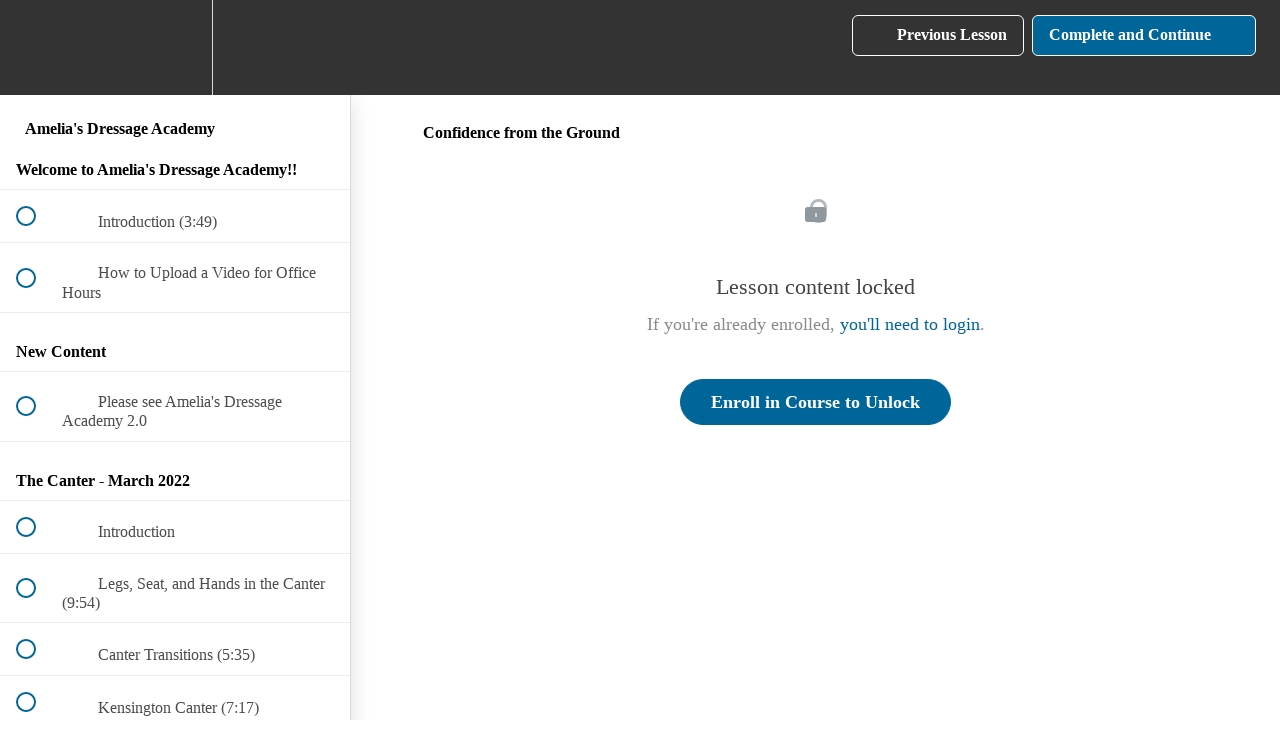

--- FILE ---
content_type: text/html; charset=utf-8
request_url: https://courses.ameliasdressageacademy.com/courses/amelias-dressage-academy/lectures/33612172
body_size: 35473
content:
<!DOCTYPE html>
<html>
  <head>
    <script src="https://releases.transloadit.com/uppy/v4.18.0/uppy.min.js"></script><link rel="stylesheet" href="https://releases.transloadit.com/uppy/v4.18.0/uppy.min.css" />
    <link href='https://static-media.hotmart.com/4u3FWK0mqG3KU37QPyRp0USMGMk=/32x32/https://file-uploads.teachablecdn.com/0c939bbba4954948934b14c7e80d7ef1/ba31ee9d4bbf48ac8904bdf89ef9c837' rel='icon' type='image/png'>

<link href='https://static-media.hotmart.com/vkgjwJcvJWvdWAi26QVDmlOBadU=/72x72/https://file-uploads.teachablecdn.com/0c939bbba4954948934b14c7e80d7ef1/ba31ee9d4bbf48ac8904bdf89ef9c837' rel='apple-touch-icon' type='image/png'>

<link href='https://static-media.hotmart.com/vBYBZvHs14bAGZKS_O8QDbJDhKc=/144x144/https://file-uploads.teachablecdn.com/0c939bbba4954948934b14c7e80d7ef1/ba31ee9d4bbf48ac8904bdf89ef9c837' rel='apple-touch-icon' type='image/png'>

<link href='https://static-media.hotmart.com/hscEj4zd8v6bO18sOSSkhfLXg8Q=/320x345/https://file-uploads.teachablecdn.com/d565deb48ebc4b44b087ed998ca249f1/d43b36aa21a94c9184cc15f8496c6c17' rel='apple-touch-startup-image' type='image/png'>

<link href='https://static-media.hotmart.com/BPp5T62fdS8nv8CxpYaDHpzoqXM=/640x690/https://file-uploads.teachablecdn.com/d565deb48ebc4b44b087ed998ca249f1/d43b36aa21a94c9184cc15f8496c6c17' rel='apple-touch-startup-image' type='image/png'>

<meta name='apple-mobile-web-app-capable' content='yes' />
<meta charset="UTF-8">
<meta name="csrf-param" content="authenticity_token" />
<meta name="csrf-token" content="xROYXusZoPcWeQ11bmbqya6kYxvGVYmMNo5CkFw57LAcu5tfhw17lqZZ4e48LypjRk4YgE-x4XhcgzrlhmR5Jg" />
<link rel="stylesheet" href="https://fedora.teachablecdn.com/assets/bootstrap-748e653be2be27c8e709ced95eab64a05c870fcc9544b56e33dfe1a9a539317d.css" data-turbolinks-track="true" /><link href="https://teachable-themeable.learning.teachable.com/themecss/production/base.css?_=d94ad210a87b&amp;brand_course_heading=%23FFFFFF&amp;brand_heading=%23333333&amp;brand_homepage_heading=%23FFFFFF&amp;brand_navbar_fixed_text=%23FFFFFF&amp;brand_navbar_text=%23FFFFFF&amp;brand_primary=%23333333&amp;brand_secondary=%23006699&amp;brand_text=%23333333&amp;font=SourceSansPro&amp;logged_out_homepage_background_image_overlay=0.24&amp;logged_out_homepage_background_image_url=https%3A%2F%2Ffile-uploads.teachablecdn.com%2Fd565deb48ebc4b44b087ed998ca249f1%2Fd43b36aa21a94c9184cc15f8496c6c17" rel="stylesheet" data-turbolinks-track="true"></link>
<title>Confidence from the Ground | Amelia&#39;s Dressage Academy (The Dressage</title>
<meta name="description" content="Monthly Dressage Workshops">
<link rel="canonical" href="https://dressage-training-progress.teachable.com/courses/1113394/lectures/33612172">
<meta property="og:description" content="Monthly Dressage Workshops">
<meta property="og:image" content="https://uploads.teachablecdn.com/attachments/BmXk9KFXTrulHBUvp2wy_Screen+Shot+2020-08-30+at+6.44.22+AM.png">
<meta property="og:title" content="Confidence from the Ground">
<meta property="og:type" content="website">
<meta property="og:url" content="https://dressage-training-progress.teachable.com/courses/1113394/lectures/33612172">
<meta name="brand_video_player_color" content="#5D77A2">
<meta name="site_title" content="Amelia&#39;s Dressage Academy (The Dressage Academy Inc.)">
<style></style>
<script src='//fast.wistia.com/assets/external/E-v1.js'></script>
<script
  src='https://www.recaptcha.net/recaptcha/api.js'
  async
  defer></script>



      <meta name="asset_host" content="https://fedora.teachablecdn.com">
     <script>
  (function () {
    const origCreateElement = Document.prototype.createElement;
    Document.prototype.createElement = function () {
      const el = origCreateElement.apply(this, arguments);
      if (arguments[0].toLowerCase() === "video") {
        const observer = new MutationObserver(() => {
          if (
            el.src &&
            el.src.startsWith("data:video") &&
            el.autoplay &&
            el.style.display === "none"
          ) {
            el.removeAttribute("autoplay");
            el.autoplay = false;
            el.style.display = "none";
            observer.disconnect();
          }
        });
        observer.observe(el, {
          attributes: true,
          attributeFilter: ["src", "autoplay", "style"],
        });
      }
      return el;
    };
  })();
</script>
<script src="https://fedora.teachablecdn.com/packs/student-globals--1463f1f1bdf1bb9a431c.js"></script><script src="https://fedora.teachablecdn.com/packs/student-legacy--c399b5901bd8566e3c07.js"></script><script src="https://fedora.teachablecdn.com/packs/student--2d4def8492b406cbb91a.js"></script>
<meta id='iris-url' data-iris-url=https://eventable.internal.teachable.com />
<script type="text/javascript">
  window.heap=window.heap||[],heap.load=function(e,t){window.heap.appid=e,window.heap.config=t=t||{};var r=document.createElement("script");r.type="text/javascript",r.async=!0,r.src="https://cdn.heapanalytics.com/js/heap-"+e+".js";var a=document.getElementsByTagName("script")[0];a.parentNode.insertBefore(r,a);for(var n=function(e){return function(){heap.push([e].concat(Array.prototype.slice.call(arguments,0)))}},p=["addEventProperties","addUserProperties","clearEventProperties","identify","resetIdentity","removeEventProperty","setEventProperties","track","unsetEventProperty"],o=0;o<p.length;o++)heap[p[o]]=n(p[o])},heap.load("318805607");
  window.heapShouldTrackUser = true;
</script>


<script type="text/javascript">
  var _user_id = ''; // Set to the user's ID, username, or email address, or '' if not yet known.
  var _session_id = '6c73035bdb661519a1472a535583edf4'; // Set to a unique session ID for the visitor's current browsing session.

  var _sift = window._sift = window._sift || [];
  _sift.push(['_setAccount', '2e541754ec']);
  _sift.push(['_setUserId', _user_id]);
  _sift.push(['_setSessionId', _session_id]);
  _sift.push(['_trackPageview']);

  (function() {
    function ls() {
      var e = document.createElement('script');
      e.src = 'https://cdn.sift.com/s.js';
      document.body.appendChild(e);
    }
    if (window.attachEvent) {
      window.attachEvent('onload', ls);
    } else {
      window.addEventListener('load', ls, false);
    }
  })();
</script>


<!-- Facebook Pixel Code -->
<script>
!function(f,b,e,v,n,t,s)
{if(f.fbq)return;n=f.fbq=function(){n.callMethod?
n.callMethod.apply(n,arguments):n.queue.push(arguments)};
if(!f._fbq)f._fbq=n;n.push=n;n.loaded=!0;n.version='2.0';
n.queue=[];t=b.createElement(e);t.async=!0;
t.src=v;s=b.getElementsByTagName(e)[0];
s.parentNode.insertBefore(t,s)}(window, document,'script',
'https://connect.facebook.net/en_US/fbevents.js');
fbq('init', '434992527440298');
fbq('track', 'PageView');
</script>
<noscript><img height="1" width="1" style="display:none"
src="https://www.facebook.com/tr?id=434992527440298&ev=PageView&noscript=1"
/></noscript>
<!-- End Facebook Pixel Code -->
<!-- SegMetrics -->
<script type="text/javascript">
var _segq = _segq || [];
var _segs = _segs || {};
(function () {var dc = document.createElement('script');dc.type = 'text/javascript';dc.async = true;dc.src = '//tag.segmetrics.io/a1omjY.js';var s = document.getElementsByTagName('script')[0];s.parentNode.insertBefore(dc,s);})();
</script>
<!-- SegMetrics END -->



<!-- Google tag (gtag.js) -->
<script async src="https://www.googletagmanager.com/gtag/js?id=G-SL8LSCXHSV"></script>
<script>
  window.dataLayer = window.dataLayer || [];
  function gtag(){dataLayer.push(arguments);}
  gtag('js', new Date());

  gtag('config', 'G-SL8LSCXHSV', {
    'user_id': '',
    'school_id': '315023',
    'school_domain': 'dressage-training-progress.teachable.com'
  });
</script>



<meta http-equiv="X-UA-Compatible" content="IE=edge">
<script type="text/javascript">window.NREUM||(NREUM={});NREUM.info={"beacon":"bam.nr-data.net","errorBeacon":"bam.nr-data.net","licenseKey":"NRBR-08e3a2ada38dc55a529","applicationID":"1065060701","transactionName":"dAxdTUFZXVQEQh0JAFQXRktWRR5LCV9F","queueTime":0,"applicationTime":341,"agent":""}</script>
<script type="text/javascript">(window.NREUM||(NREUM={})).init={privacy:{cookies_enabled:true},ajax:{deny_list:["bam.nr-data.net"]},feature_flags:["soft_nav"],distributed_tracing:{enabled:true}};(window.NREUM||(NREUM={})).loader_config={agentID:"1103368432",accountID:"4102727",trustKey:"27503",xpid:"UAcHU1FRDxABVFdXBwcHUVQA",licenseKey:"NRBR-08e3a2ada38dc55a529",applicationID:"1065060701",browserID:"1103368432"};;/*! For license information please see nr-loader-spa-1.306.0.min.js.LICENSE.txt */
(()=>{var e,t,r={384:(e,t,r)=>{"use strict";r.d(t,{NT:()=>s,US:()=>u,Zm:()=>a,bQ:()=>d,dV:()=>c,pV:()=>l});var n=r(6154),i=r(1863),o=r(1910);const s={beacon:"bam.nr-data.net",errorBeacon:"bam.nr-data.net"};function a(){return n.gm.NREUM||(n.gm.NREUM={}),void 0===n.gm.newrelic&&(n.gm.newrelic=n.gm.NREUM),n.gm.NREUM}function c(){let e=a();return e.o||(e.o={ST:n.gm.setTimeout,SI:n.gm.setImmediate||n.gm.setInterval,CT:n.gm.clearTimeout,XHR:n.gm.XMLHttpRequest,REQ:n.gm.Request,EV:n.gm.Event,PR:n.gm.Promise,MO:n.gm.MutationObserver,FETCH:n.gm.fetch,WS:n.gm.WebSocket},(0,o.i)(...Object.values(e.o))),e}function d(e,t){let r=a();r.initializedAgents??={},t.initializedAt={ms:(0,i.t)(),date:new Date},r.initializedAgents[e]=t}function u(e,t){a()[e]=t}function l(){return function(){let e=a();const t=e.info||{};e.info={beacon:s.beacon,errorBeacon:s.errorBeacon,...t}}(),function(){let e=a();const t=e.init||{};e.init={...t}}(),c(),function(){let e=a();const t=e.loader_config||{};e.loader_config={...t}}(),a()}},782:(e,t,r)=>{"use strict";r.d(t,{T:()=>n});const n=r(860).K7.pageViewTiming},860:(e,t,r)=>{"use strict";r.d(t,{$J:()=>u,K7:()=>c,P3:()=>d,XX:()=>i,Yy:()=>a,df:()=>o,qY:()=>n,v4:()=>s});const n="events",i="jserrors",o="browser/blobs",s="rum",a="browser/logs",c={ajax:"ajax",genericEvents:"generic_events",jserrors:i,logging:"logging",metrics:"metrics",pageAction:"page_action",pageViewEvent:"page_view_event",pageViewTiming:"page_view_timing",sessionReplay:"session_replay",sessionTrace:"session_trace",softNav:"soft_navigations",spa:"spa"},d={[c.pageViewEvent]:1,[c.pageViewTiming]:2,[c.metrics]:3,[c.jserrors]:4,[c.spa]:5,[c.ajax]:6,[c.sessionTrace]:7,[c.softNav]:8,[c.sessionReplay]:9,[c.logging]:10,[c.genericEvents]:11},u={[c.pageViewEvent]:s,[c.pageViewTiming]:n,[c.ajax]:n,[c.spa]:n,[c.softNav]:n,[c.metrics]:i,[c.jserrors]:i,[c.sessionTrace]:o,[c.sessionReplay]:o,[c.logging]:a,[c.genericEvents]:"ins"}},944:(e,t,r)=>{"use strict";r.d(t,{R:()=>i});var n=r(3241);function i(e,t){"function"==typeof console.debug&&(console.debug("New Relic Warning: https://github.com/newrelic/newrelic-browser-agent/blob/main/docs/warning-codes.md#".concat(e),t),(0,n.W)({agentIdentifier:null,drained:null,type:"data",name:"warn",feature:"warn",data:{code:e,secondary:t}}))}},993:(e,t,r)=>{"use strict";r.d(t,{A$:()=>o,ET:()=>s,TZ:()=>a,p_:()=>i});var n=r(860);const i={ERROR:"ERROR",WARN:"WARN",INFO:"INFO",DEBUG:"DEBUG",TRACE:"TRACE"},o={OFF:0,ERROR:1,WARN:2,INFO:3,DEBUG:4,TRACE:5},s="log",a=n.K7.logging},1687:(e,t,r)=>{"use strict";r.d(t,{Ak:()=>d,Ze:()=>f,x3:()=>u});var n=r(3241),i=r(7836),o=r(3606),s=r(860),a=r(2646);const c={};function d(e,t){const r={staged:!1,priority:s.P3[t]||0};l(e),c[e].get(t)||c[e].set(t,r)}function u(e,t){e&&c[e]&&(c[e].get(t)&&c[e].delete(t),p(e,t,!1),c[e].size&&h(e))}function l(e){if(!e)throw new Error("agentIdentifier required");c[e]||(c[e]=new Map)}function f(e="",t="feature",r=!1){if(l(e),!e||!c[e].get(t)||r)return p(e,t);c[e].get(t).staged=!0,h(e)}function h(e){const t=Array.from(c[e]);t.every(([e,t])=>t.staged)&&(t.sort((e,t)=>e[1].priority-t[1].priority),t.forEach(([t])=>{c[e].delete(t),p(e,t)}))}function p(e,t,r=!0){const s=e?i.ee.get(e):i.ee,c=o.i.handlers;if(!s.aborted&&s.backlog&&c){if((0,n.W)({agentIdentifier:e,type:"lifecycle",name:"drain",feature:t}),r){const e=s.backlog[t],r=c[t];if(r){for(let t=0;e&&t<e.length;++t)g(e[t],r);Object.entries(r).forEach(([e,t])=>{Object.values(t||{}).forEach(t=>{t[0]?.on&&t[0]?.context()instanceof a.y&&t[0].on(e,t[1])})})}}s.isolatedBacklog||delete c[t],s.backlog[t]=null,s.emit("drain-"+t,[])}}function g(e,t){var r=e[1];Object.values(t[r]||{}).forEach(t=>{var r=e[0];if(t[0]===r){var n=t[1],i=e[3],o=e[2];n.apply(i,o)}})}},1741:(e,t,r)=>{"use strict";r.d(t,{W:()=>o});var n=r(944),i=r(4261);class o{#e(e,...t){if(this[e]!==o.prototype[e])return this[e](...t);(0,n.R)(35,e)}addPageAction(e,t){return this.#e(i.hG,e,t)}register(e){return this.#e(i.eY,e)}recordCustomEvent(e,t){return this.#e(i.fF,e,t)}setPageViewName(e,t){return this.#e(i.Fw,e,t)}setCustomAttribute(e,t,r){return this.#e(i.cD,e,t,r)}noticeError(e,t){return this.#e(i.o5,e,t)}setUserId(e){return this.#e(i.Dl,e)}setApplicationVersion(e){return this.#e(i.nb,e)}setErrorHandler(e){return this.#e(i.bt,e)}addRelease(e,t){return this.#e(i.k6,e,t)}log(e,t){return this.#e(i.$9,e,t)}start(){return this.#e(i.d3)}finished(e){return this.#e(i.BL,e)}recordReplay(){return this.#e(i.CH)}pauseReplay(){return this.#e(i.Tb)}addToTrace(e){return this.#e(i.U2,e)}setCurrentRouteName(e){return this.#e(i.PA,e)}interaction(e){return this.#e(i.dT,e)}wrapLogger(e,t,r){return this.#e(i.Wb,e,t,r)}measure(e,t){return this.#e(i.V1,e,t)}consent(e){return this.#e(i.Pv,e)}}},1863:(e,t,r)=>{"use strict";function n(){return Math.floor(performance.now())}r.d(t,{t:()=>n})},1910:(e,t,r)=>{"use strict";r.d(t,{i:()=>o});var n=r(944);const i=new Map;function o(...e){return e.every(e=>{if(i.has(e))return i.get(e);const t="function"==typeof e?e.toString():"",r=t.includes("[native code]"),o=t.includes("nrWrapper");return r||o||(0,n.R)(64,e?.name||t),i.set(e,r),r})}},2555:(e,t,r)=>{"use strict";r.d(t,{D:()=>a,f:()=>s});var n=r(384),i=r(8122);const o={beacon:n.NT.beacon,errorBeacon:n.NT.errorBeacon,licenseKey:void 0,applicationID:void 0,sa:void 0,queueTime:void 0,applicationTime:void 0,ttGuid:void 0,user:void 0,account:void 0,product:void 0,extra:void 0,jsAttributes:{},userAttributes:void 0,atts:void 0,transactionName:void 0,tNamePlain:void 0};function s(e){try{return!!e.licenseKey&&!!e.errorBeacon&&!!e.applicationID}catch(e){return!1}}const a=e=>(0,i.a)(e,o)},2614:(e,t,r)=>{"use strict";r.d(t,{BB:()=>s,H3:()=>n,g:()=>d,iL:()=>c,tS:()=>a,uh:()=>i,wk:()=>o});const n="NRBA",i="SESSION",o=144e5,s=18e5,a={STARTED:"session-started",PAUSE:"session-pause",RESET:"session-reset",RESUME:"session-resume",UPDATE:"session-update"},c={SAME_TAB:"same-tab",CROSS_TAB:"cross-tab"},d={OFF:0,FULL:1,ERROR:2}},2646:(e,t,r)=>{"use strict";r.d(t,{y:()=>n});class n{constructor(e){this.contextId=e}}},2843:(e,t,r)=>{"use strict";r.d(t,{G:()=>o,u:()=>i});var n=r(3878);function i(e,t=!1,r,i){(0,n.DD)("visibilitychange",function(){if(t)return void("hidden"===document.visibilityState&&e());e(document.visibilityState)},r,i)}function o(e,t,r){(0,n.sp)("pagehide",e,t,r)}},3241:(e,t,r)=>{"use strict";r.d(t,{W:()=>o});var n=r(6154);const i="newrelic";function o(e={}){try{n.gm.dispatchEvent(new CustomEvent(i,{detail:e}))}catch(e){}}},3304:(e,t,r)=>{"use strict";r.d(t,{A:()=>o});var n=r(7836);const i=()=>{const e=new WeakSet;return(t,r)=>{if("object"==typeof r&&null!==r){if(e.has(r))return;e.add(r)}return r}};function o(e){try{return JSON.stringify(e,i())??""}catch(e){try{n.ee.emit("internal-error",[e])}catch(e){}return""}}},3333:(e,t,r)=>{"use strict";r.d(t,{$v:()=>u,TZ:()=>n,Xh:()=>c,Zp:()=>i,kd:()=>d,mq:()=>a,nf:()=>s,qN:()=>o});const n=r(860).K7.genericEvents,i=["auxclick","click","copy","keydown","paste","scrollend"],o=["focus","blur"],s=4,a=1e3,c=2e3,d=["PageAction","UserAction","BrowserPerformance"],u={RESOURCES:"experimental.resources",REGISTER:"register"}},3434:(e,t,r)=>{"use strict";r.d(t,{Jt:()=>o,YM:()=>d});var n=r(7836),i=r(5607);const o="nr@original:".concat(i.W),s=50;var a=Object.prototype.hasOwnProperty,c=!1;function d(e,t){return e||(e=n.ee),r.inPlace=function(e,t,n,i,o){n||(n="");const s="-"===n.charAt(0);for(let a=0;a<t.length;a++){const c=t[a],d=e[c];l(d)||(e[c]=r(d,s?c+n:n,i,c,o))}},r.flag=o,r;function r(t,r,n,c,d){return l(t)?t:(r||(r=""),nrWrapper[o]=t,function(e,t,r){if(Object.defineProperty&&Object.keys)try{return Object.keys(e).forEach(function(r){Object.defineProperty(t,r,{get:function(){return e[r]},set:function(t){return e[r]=t,t}})}),t}catch(e){u([e],r)}for(var n in e)a.call(e,n)&&(t[n]=e[n])}(t,nrWrapper,e),nrWrapper);function nrWrapper(){var o,a,l,f;let h;try{a=this,o=[...arguments],l="function"==typeof n?n(o,a):n||{}}catch(t){u([t,"",[o,a,c],l],e)}i(r+"start",[o,a,c],l,d);const p=performance.now();let g;try{return f=t.apply(a,o),g=performance.now(),f}catch(e){throw g=performance.now(),i(r+"err",[o,a,e],l,d),h=e,h}finally{const e=g-p,t={start:p,end:g,duration:e,isLongTask:e>=s,methodName:c,thrownError:h};t.isLongTask&&i("long-task",[t,a],l,d),i(r+"end",[o,a,f],l,d)}}}function i(r,n,i,o){if(!c||t){var s=c;c=!0;try{e.emit(r,n,i,t,o)}catch(t){u([t,r,n,i],e)}c=s}}}function u(e,t){t||(t=n.ee);try{t.emit("internal-error",e)}catch(e){}}function l(e){return!(e&&"function"==typeof e&&e.apply&&!e[o])}},3606:(e,t,r)=>{"use strict";r.d(t,{i:()=>o});var n=r(9908);o.on=s;var i=o.handlers={};function o(e,t,r,o){s(o||n.d,i,e,t,r)}function s(e,t,r,i,o){o||(o="feature"),e||(e=n.d);var s=t[o]=t[o]||{};(s[r]=s[r]||[]).push([e,i])}},3738:(e,t,r)=>{"use strict";r.d(t,{He:()=>i,Kp:()=>a,Lc:()=>d,Rz:()=>u,TZ:()=>n,bD:()=>o,d3:()=>s,jx:()=>l,sl:()=>f,uP:()=>c});const n=r(860).K7.sessionTrace,i="bstResource",o="resource",s="-start",a="-end",c="fn"+s,d="fn"+a,u="pushState",l=1e3,f=3e4},3785:(e,t,r)=>{"use strict";r.d(t,{R:()=>c,b:()=>d});var n=r(9908),i=r(1863),o=r(860),s=r(3969),a=r(993);function c(e,t,r={},c=a.p_.INFO,d=!0,u,l=(0,i.t)()){(0,n.p)(s.xV,["API/logging/".concat(c.toLowerCase(),"/called")],void 0,o.K7.metrics,e),(0,n.p)(a.ET,[l,t,r,c,d,u],void 0,o.K7.logging,e)}function d(e){return"string"==typeof e&&Object.values(a.p_).some(t=>t===e.toUpperCase().trim())}},3878:(e,t,r)=>{"use strict";function n(e,t){return{capture:e,passive:!1,signal:t}}function i(e,t,r=!1,i){window.addEventListener(e,t,n(r,i))}function o(e,t,r=!1,i){document.addEventListener(e,t,n(r,i))}r.d(t,{DD:()=>o,jT:()=>n,sp:()=>i})},3962:(e,t,r)=>{"use strict";r.d(t,{AM:()=>s,O2:()=>l,OV:()=>o,Qu:()=>f,TZ:()=>c,ih:()=>h,pP:()=>a,t1:()=>u,tC:()=>i,wD:()=>d});var n=r(860);const i=["click","keydown","submit"],o="popstate",s="api",a="initialPageLoad",c=n.K7.softNav,d=5e3,u=500,l={INITIAL_PAGE_LOAD:"",ROUTE_CHANGE:1,UNSPECIFIED:2},f={INTERACTION:1,AJAX:2,CUSTOM_END:3,CUSTOM_TRACER:4},h={IP:"in progress",PF:"pending finish",FIN:"finished",CAN:"cancelled"}},3969:(e,t,r)=>{"use strict";r.d(t,{TZ:()=>n,XG:()=>a,rs:()=>i,xV:()=>s,z_:()=>o});const n=r(860).K7.metrics,i="sm",o="cm",s="storeSupportabilityMetrics",a="storeEventMetrics"},4234:(e,t,r)=>{"use strict";r.d(t,{W:()=>o});var n=r(7836),i=r(1687);class o{constructor(e,t){this.agentIdentifier=e,this.ee=n.ee.get(e),this.featureName=t,this.blocked=!1}deregisterDrain(){(0,i.x3)(this.agentIdentifier,this.featureName)}}},4261:(e,t,r)=>{"use strict";r.d(t,{$9:()=>u,BL:()=>c,CH:()=>p,Dl:()=>x,Fw:()=>w,PA:()=>v,Pl:()=>n,Pv:()=>A,Tb:()=>f,U2:()=>s,V1:()=>E,Wb:()=>T,bt:()=>y,cD:()=>b,d3:()=>R,dT:()=>d,eY:()=>g,fF:()=>h,hG:()=>o,hw:()=>i,k6:()=>a,nb:()=>m,o5:()=>l});const n="api-",i=n+"ixn-",o="addPageAction",s="addToTrace",a="addRelease",c="finished",d="interaction",u="log",l="noticeError",f="pauseReplay",h="recordCustomEvent",p="recordReplay",g="register",m="setApplicationVersion",v="setCurrentRouteName",b="setCustomAttribute",y="setErrorHandler",w="setPageViewName",x="setUserId",R="start",T="wrapLogger",E="measure",A="consent"},4387:(e,t,r)=>{"use strict";function n(e={}){return!(!e.id||!e.name)}function i(e){return"string"==typeof e&&e.trim().length<501||"number"==typeof e}function o(e,t){if(2!==t?.harvestEndpointVersion)return{};const r=t.agentRef.runtime.appMetadata.agents[0].entityGuid;return n(e)?{"source.id":e.id,"source.name":e.name,"source.type":e.type,"parent.id":e.parent?.id||r}:{"entity.guid":r,appId:t.agentRef.info.applicationID}}r.d(t,{Ux:()=>o,c7:()=>n,yo:()=>i})},5205:(e,t,r)=>{"use strict";r.d(t,{j:()=>_});var n=r(384),i=r(1741);var o=r(2555),s=r(3333);const a=e=>{if(!e||"string"!=typeof e)return!1;try{document.createDocumentFragment().querySelector(e)}catch{return!1}return!0};var c=r(2614),d=r(944),u=r(8122);const l="[data-nr-mask]",f=e=>(0,u.a)(e,(()=>{const e={feature_flags:[],experimental:{allow_registered_children:!1,resources:!1},mask_selector:"*",block_selector:"[data-nr-block]",mask_input_options:{color:!1,date:!1,"datetime-local":!1,email:!1,month:!1,number:!1,range:!1,search:!1,tel:!1,text:!1,time:!1,url:!1,week:!1,textarea:!1,select:!1,password:!0}};return{ajax:{deny_list:void 0,block_internal:!0,enabled:!0,autoStart:!0},api:{get allow_registered_children(){return e.feature_flags.includes(s.$v.REGISTER)||e.experimental.allow_registered_children},set allow_registered_children(t){e.experimental.allow_registered_children=t},duplicate_registered_data:!1},browser_consent_mode:{enabled:!1},distributed_tracing:{enabled:void 0,exclude_newrelic_header:void 0,cors_use_newrelic_header:void 0,cors_use_tracecontext_headers:void 0,allowed_origins:void 0},get feature_flags(){return e.feature_flags},set feature_flags(t){e.feature_flags=t},generic_events:{enabled:!0,autoStart:!0},harvest:{interval:30},jserrors:{enabled:!0,autoStart:!0},logging:{enabled:!0,autoStart:!0},metrics:{enabled:!0,autoStart:!0},obfuscate:void 0,page_action:{enabled:!0},page_view_event:{enabled:!0,autoStart:!0},page_view_timing:{enabled:!0,autoStart:!0},performance:{capture_marks:!1,capture_measures:!1,capture_detail:!0,resources:{get enabled(){return e.feature_flags.includes(s.$v.RESOURCES)||e.experimental.resources},set enabled(t){e.experimental.resources=t},asset_types:[],first_party_domains:[],ignore_newrelic:!0}},privacy:{cookies_enabled:!0},proxy:{assets:void 0,beacon:void 0},session:{expiresMs:c.wk,inactiveMs:c.BB},session_replay:{autoStart:!0,enabled:!1,preload:!1,sampling_rate:10,error_sampling_rate:100,collect_fonts:!1,inline_images:!1,fix_stylesheets:!0,mask_all_inputs:!0,get mask_text_selector(){return e.mask_selector},set mask_text_selector(t){a(t)?e.mask_selector="".concat(t,",").concat(l):""===t||null===t?e.mask_selector=l:(0,d.R)(5,t)},get block_class(){return"nr-block"},get ignore_class(){return"nr-ignore"},get mask_text_class(){return"nr-mask"},get block_selector(){return e.block_selector},set block_selector(t){a(t)?e.block_selector+=",".concat(t):""!==t&&(0,d.R)(6,t)},get mask_input_options(){return e.mask_input_options},set mask_input_options(t){t&&"object"==typeof t?e.mask_input_options={...t,password:!0}:(0,d.R)(7,t)}},session_trace:{enabled:!0,autoStart:!0},soft_navigations:{enabled:!0,autoStart:!0},spa:{enabled:!0,autoStart:!0},ssl:void 0,user_actions:{enabled:!0,elementAttributes:["id","className","tagName","type"]}}})());var h=r(6154),p=r(9324);let g=0;const m={buildEnv:p.F3,distMethod:p.Xs,version:p.xv,originTime:h.WN},v={consented:!1},b={appMetadata:{},get consented(){return this.session?.state?.consent||v.consented},set consented(e){v.consented=e},customTransaction:void 0,denyList:void 0,disabled:!1,harvester:void 0,isolatedBacklog:!1,isRecording:!1,loaderType:void 0,maxBytes:3e4,obfuscator:void 0,onerror:void 0,ptid:void 0,releaseIds:{},session:void 0,timeKeeper:void 0,registeredEntities:[],jsAttributesMetadata:{bytes:0},get harvestCount(){return++g}},y=e=>{const t=(0,u.a)(e,b),r=Object.keys(m).reduce((e,t)=>(e[t]={value:m[t],writable:!1,configurable:!0,enumerable:!0},e),{});return Object.defineProperties(t,r)};var w=r(5701);const x=e=>{const t=e.startsWith("http");e+="/",r.p=t?e:"https://"+e};var R=r(7836),T=r(3241);const E={accountID:void 0,trustKey:void 0,agentID:void 0,licenseKey:void 0,applicationID:void 0,xpid:void 0},A=e=>(0,u.a)(e,E),S=new Set;function _(e,t={},r,s){let{init:a,info:c,loader_config:d,runtime:u={},exposed:l=!0}=t;if(!c){const e=(0,n.pV)();a=e.init,c=e.info,d=e.loader_config}e.init=f(a||{}),e.loader_config=A(d||{}),c.jsAttributes??={},h.bv&&(c.jsAttributes.isWorker=!0),e.info=(0,o.D)(c);const p=e.init,g=[c.beacon,c.errorBeacon];S.has(e.agentIdentifier)||(p.proxy.assets&&(x(p.proxy.assets),g.push(p.proxy.assets)),p.proxy.beacon&&g.push(p.proxy.beacon),e.beacons=[...g],function(e){const t=(0,n.pV)();Object.getOwnPropertyNames(i.W.prototype).forEach(r=>{const n=i.W.prototype[r];if("function"!=typeof n||"constructor"===n)return;let o=t[r];e[r]&&!1!==e.exposed&&"micro-agent"!==e.runtime?.loaderType&&(t[r]=(...t)=>{const n=e[r](...t);return o?o(...t):n})})}(e),(0,n.US)("activatedFeatures",w.B),e.runSoftNavOverSpa&&=!0===p.soft_navigations.enabled&&p.feature_flags.includes("soft_nav")),u.denyList=[...p.ajax.deny_list||[],...p.ajax.block_internal?g:[]],u.ptid=e.agentIdentifier,u.loaderType=r,e.runtime=y(u),S.has(e.agentIdentifier)||(e.ee=R.ee.get(e.agentIdentifier),e.exposed=l,(0,T.W)({agentIdentifier:e.agentIdentifier,drained:!!w.B?.[e.agentIdentifier],type:"lifecycle",name:"initialize",feature:void 0,data:e.config})),S.add(e.agentIdentifier)}},5270:(e,t,r)=>{"use strict";r.d(t,{Aw:()=>s,SR:()=>o,rF:()=>a});var n=r(384),i=r(7767);function o(e){return!!(0,n.dV)().o.MO&&(0,i.V)(e)&&!0===e?.session_trace.enabled}function s(e){return!0===e?.session_replay.preload&&o(e)}function a(e,t){try{if("string"==typeof t?.type){if("password"===t.type.toLowerCase())return"*".repeat(e?.length||0);if(void 0!==t?.dataset?.nrUnmask||t?.classList?.contains("nr-unmask"))return e}}catch(e){}return"string"==typeof e?e.replace(/[\S]/g,"*"):"*".repeat(e?.length||0)}},5289:(e,t,r)=>{"use strict";r.d(t,{GG:()=>s,Qr:()=>c,sB:()=>a});var n=r(3878),i=r(6389);function o(){return"undefined"==typeof document||"complete"===document.readyState}function s(e,t){if(o())return e();const r=(0,i.J)(e),s=setInterval(()=>{o()&&(clearInterval(s),r())},500);(0,n.sp)("load",r,t)}function a(e){if(o())return e();(0,n.DD)("DOMContentLoaded",e)}function c(e){if(o())return e();(0,n.sp)("popstate",e)}},5607:(e,t,r)=>{"use strict";r.d(t,{W:()=>n});const n=(0,r(9566).bz)()},5701:(e,t,r)=>{"use strict";r.d(t,{B:()=>o,t:()=>s});var n=r(3241);const i=new Set,o={};function s(e,t){const r=t.agentIdentifier;o[r]??={},e&&"object"==typeof e&&(i.has(r)||(t.ee.emit("rumresp",[e]),o[r]=e,i.add(r),(0,n.W)({agentIdentifier:r,loaded:!0,drained:!0,type:"lifecycle",name:"load",feature:void 0,data:e})))}},6154:(e,t,r)=>{"use strict";r.d(t,{A4:()=>a,OF:()=>u,RI:()=>i,WN:()=>h,bv:()=>o,eN:()=>p,gm:()=>s,lR:()=>f,m:()=>d,mw:()=>c,sb:()=>l});var n=r(1863);const i="undefined"!=typeof window&&!!window.document,o="undefined"!=typeof WorkerGlobalScope&&("undefined"!=typeof self&&self instanceof WorkerGlobalScope&&self.navigator instanceof WorkerNavigator||"undefined"!=typeof globalThis&&globalThis instanceof WorkerGlobalScope&&globalThis.navigator instanceof WorkerNavigator),s=i?window:"undefined"!=typeof WorkerGlobalScope&&("undefined"!=typeof self&&self instanceof WorkerGlobalScope&&self||"undefined"!=typeof globalThis&&globalThis instanceof WorkerGlobalScope&&globalThis),a="complete"===s?.document?.readyState,c=Boolean("hidden"===s?.document?.visibilityState),d=""+s?.location,u=/iPad|iPhone|iPod/.test(s.navigator?.userAgent),l=u&&"undefined"==typeof SharedWorker,f=(()=>{const e=s.navigator?.userAgent?.match(/Firefox[/\s](\d+\.\d+)/);return Array.isArray(e)&&e.length>=2?+e[1]:0})(),h=Date.now()-(0,n.t)(),p=()=>"undefined"!=typeof PerformanceNavigationTiming&&s?.performance?.getEntriesByType("navigation")?.[0]?.responseStart},6344:(e,t,r)=>{"use strict";r.d(t,{BB:()=>u,Qb:()=>l,TZ:()=>i,Ug:()=>s,Vh:()=>o,_s:()=>a,bc:()=>d,yP:()=>c});var n=r(2614);const i=r(860).K7.sessionReplay,o="errorDuringReplay",s=.12,a={DomContentLoaded:0,Load:1,FullSnapshot:2,IncrementalSnapshot:3,Meta:4,Custom:5},c={[n.g.ERROR]:15e3,[n.g.FULL]:3e5,[n.g.OFF]:0},d={RESET:{message:"Session was reset",sm:"Reset"},IMPORT:{message:"Recorder failed to import",sm:"Import"},TOO_MANY:{message:"429: Too Many Requests",sm:"Too-Many"},TOO_BIG:{message:"Payload was too large",sm:"Too-Big"},CROSS_TAB:{message:"Session Entity was set to OFF on another tab",sm:"Cross-Tab"},ENTITLEMENTS:{message:"Session Replay is not allowed and will not be started",sm:"Entitlement"}},u=5e3,l={API:"api",RESUME:"resume",SWITCH_TO_FULL:"switchToFull",INITIALIZE:"initialize",PRELOAD:"preload"}},6389:(e,t,r)=>{"use strict";function n(e,t=500,r={}){const n=r?.leading||!1;let i;return(...r)=>{n&&void 0===i&&(e.apply(this,r),i=setTimeout(()=>{i=clearTimeout(i)},t)),n||(clearTimeout(i),i=setTimeout(()=>{e.apply(this,r)},t))}}function i(e){let t=!1;return(...r)=>{t||(t=!0,e.apply(this,r))}}r.d(t,{J:()=>i,s:()=>n})},6630:(e,t,r)=>{"use strict";r.d(t,{T:()=>n});const n=r(860).K7.pageViewEvent},6774:(e,t,r)=>{"use strict";r.d(t,{T:()=>n});const n=r(860).K7.jserrors},7295:(e,t,r)=>{"use strict";r.d(t,{Xv:()=>s,gX:()=>i,iW:()=>o});var n=[];function i(e){if(!e||o(e))return!1;if(0===n.length)return!0;for(var t=0;t<n.length;t++){var r=n[t];if("*"===r.hostname)return!1;if(a(r.hostname,e.hostname)&&c(r.pathname,e.pathname))return!1}return!0}function o(e){return void 0===e.hostname}function s(e){if(n=[],e&&e.length)for(var t=0;t<e.length;t++){let r=e[t];if(!r)continue;0===r.indexOf("http://")?r=r.substring(7):0===r.indexOf("https://")&&(r=r.substring(8));const i=r.indexOf("/");let o,s;i>0?(o=r.substring(0,i),s=r.substring(i)):(o=r,s="");let[a]=o.split(":");n.push({hostname:a,pathname:s})}}function a(e,t){return!(e.length>t.length)&&t.indexOf(e)===t.length-e.length}function c(e,t){return 0===e.indexOf("/")&&(e=e.substring(1)),0===t.indexOf("/")&&(t=t.substring(1)),""===e||e===t}},7378:(e,t,r)=>{"use strict";r.d(t,{$p:()=>R,BR:()=>b,Kp:()=>x,L3:()=>y,Lc:()=>c,NC:()=>o,SG:()=>u,TZ:()=>i,U6:()=>p,UT:()=>m,d3:()=>w,dT:()=>f,e5:()=>E,gx:()=>v,l9:()=>l,oW:()=>h,op:()=>g,rw:()=>d,tH:()=>A,uP:()=>a,wW:()=>T,xq:()=>s});var n=r(384);const i=r(860).K7.spa,o=["click","submit","keypress","keydown","keyup","change"],s=999,a="fn-start",c="fn-end",d="cb-start",u="api-ixn-",l="remaining",f="interaction",h="spaNode",p="jsonpNode",g="fetch-start",m="fetch-done",v="fetch-body-",b="jsonp-end",y=(0,n.dV)().o.ST,w="-start",x="-end",R="-body",T="cb"+x,E="jsTime",A="fetch"},7485:(e,t,r)=>{"use strict";r.d(t,{D:()=>i});var n=r(6154);function i(e){if(0===(e||"").indexOf("data:"))return{protocol:"data"};try{const t=new URL(e,location.href),r={port:t.port,hostname:t.hostname,pathname:t.pathname,search:t.search,protocol:t.protocol.slice(0,t.protocol.indexOf(":")),sameOrigin:t.protocol===n.gm?.location?.protocol&&t.host===n.gm?.location?.host};return r.port&&""!==r.port||("http:"===t.protocol&&(r.port="80"),"https:"===t.protocol&&(r.port="443")),r.pathname&&""!==r.pathname?r.pathname.startsWith("/")||(r.pathname="/".concat(r.pathname)):r.pathname="/",r}catch(e){return{}}}},7699:(e,t,r)=>{"use strict";r.d(t,{It:()=>o,KC:()=>a,No:()=>i,qh:()=>s});var n=r(860);const i=16e3,o=1e6,s="SESSION_ERROR",a={[n.K7.logging]:!0,[n.K7.genericEvents]:!1,[n.K7.jserrors]:!1,[n.K7.ajax]:!1}},7767:(e,t,r)=>{"use strict";r.d(t,{V:()=>i});var n=r(6154);const i=e=>n.RI&&!0===e?.privacy.cookies_enabled},7836:(e,t,r)=>{"use strict";r.d(t,{P:()=>a,ee:()=>c});var n=r(384),i=r(8990),o=r(2646),s=r(5607);const a="nr@context:".concat(s.W),c=function e(t,r){var n={},s={},u={},l=!1;try{l=16===r.length&&d.initializedAgents?.[r]?.runtime.isolatedBacklog}catch(e){}var f={on:p,addEventListener:p,removeEventListener:function(e,t){var r=n[e];if(!r)return;for(var i=0;i<r.length;i++)r[i]===t&&r.splice(i,1)},emit:function(e,r,n,i,o){!1!==o&&(o=!0);if(c.aborted&&!i)return;t&&o&&t.emit(e,r,n);var a=h(n);g(e).forEach(e=>{e.apply(a,r)});var d=v()[s[e]];d&&d.push([f,e,r,a]);return a},get:m,listeners:g,context:h,buffer:function(e,t){const r=v();if(t=t||"feature",f.aborted)return;Object.entries(e||{}).forEach(([e,n])=>{s[n]=t,t in r||(r[t]=[])})},abort:function(){f._aborted=!0,Object.keys(f.backlog).forEach(e=>{delete f.backlog[e]})},isBuffering:function(e){return!!v()[s[e]]},debugId:r,backlog:l?{}:t&&"object"==typeof t.backlog?t.backlog:{},isolatedBacklog:l};return Object.defineProperty(f,"aborted",{get:()=>{let e=f._aborted||!1;return e||(t&&(e=t.aborted),e)}}),f;function h(e){return e&&e instanceof o.y?e:e?(0,i.I)(e,a,()=>new o.y(a)):new o.y(a)}function p(e,t){n[e]=g(e).concat(t)}function g(e){return n[e]||[]}function m(t){return u[t]=u[t]||e(f,t)}function v(){return f.backlog}}(void 0,"globalEE"),d=(0,n.Zm)();d.ee||(d.ee=c)},8122:(e,t,r)=>{"use strict";r.d(t,{a:()=>i});var n=r(944);function i(e,t){try{if(!e||"object"!=typeof e)return(0,n.R)(3);if(!t||"object"!=typeof t)return(0,n.R)(4);const r=Object.create(Object.getPrototypeOf(t),Object.getOwnPropertyDescriptors(t)),o=0===Object.keys(r).length?e:r;for(let s in o)if(void 0!==e[s])try{if(null===e[s]){r[s]=null;continue}Array.isArray(e[s])&&Array.isArray(t[s])?r[s]=Array.from(new Set([...e[s],...t[s]])):"object"==typeof e[s]&&"object"==typeof t[s]?r[s]=i(e[s],t[s]):r[s]=e[s]}catch(e){r[s]||(0,n.R)(1,e)}return r}catch(e){(0,n.R)(2,e)}}},8139:(e,t,r)=>{"use strict";r.d(t,{u:()=>f});var n=r(7836),i=r(3434),o=r(8990),s=r(6154);const a={},c=s.gm.XMLHttpRequest,d="addEventListener",u="removeEventListener",l="nr@wrapped:".concat(n.P);function f(e){var t=function(e){return(e||n.ee).get("events")}(e);if(a[t.debugId]++)return t;a[t.debugId]=1;var r=(0,i.YM)(t,!0);function f(e){r.inPlace(e,[d,u],"-",p)}function p(e,t){return e[1]}return"getPrototypeOf"in Object&&(s.RI&&h(document,f),c&&h(c.prototype,f),h(s.gm,f)),t.on(d+"-start",function(e,t){var n=e[1];if(null!==n&&("function"==typeof n||"object"==typeof n)&&"newrelic"!==e[0]){var i=(0,o.I)(n,l,function(){var e={object:function(){if("function"!=typeof n.handleEvent)return;return n.handleEvent.apply(n,arguments)},function:n}[typeof n];return e?r(e,"fn-",null,e.name||"anonymous"):n});this.wrapped=e[1]=i}}),t.on(u+"-start",function(e){e[1]=this.wrapped||e[1]}),t}function h(e,t,...r){let n=e;for(;"object"==typeof n&&!Object.prototype.hasOwnProperty.call(n,d);)n=Object.getPrototypeOf(n);n&&t(n,...r)}},8374:(e,t,r)=>{r.nc=(()=>{try{return document?.currentScript?.nonce}catch(e){}return""})()},8990:(e,t,r)=>{"use strict";r.d(t,{I:()=>i});var n=Object.prototype.hasOwnProperty;function i(e,t,r){if(n.call(e,t))return e[t];var i=r();if(Object.defineProperty&&Object.keys)try{return Object.defineProperty(e,t,{value:i,writable:!0,enumerable:!1}),i}catch(e){}return e[t]=i,i}},9300:(e,t,r)=>{"use strict";r.d(t,{T:()=>n});const n=r(860).K7.ajax},9324:(e,t,r)=>{"use strict";r.d(t,{AJ:()=>s,F3:()=>i,Xs:()=>o,Yq:()=>a,xv:()=>n});const n="1.306.0",i="PROD",o="CDN",s="@newrelic/rrweb",a="1.0.1"},9566:(e,t,r)=>{"use strict";r.d(t,{LA:()=>a,ZF:()=>c,bz:()=>s,el:()=>d});var n=r(6154);const i="xxxxxxxx-xxxx-4xxx-yxxx-xxxxxxxxxxxx";function o(e,t){return e?15&e[t]:16*Math.random()|0}function s(){const e=n.gm?.crypto||n.gm?.msCrypto;let t,r=0;return e&&e.getRandomValues&&(t=e.getRandomValues(new Uint8Array(30))),i.split("").map(e=>"x"===e?o(t,r++).toString(16):"y"===e?(3&o()|8).toString(16):e).join("")}function a(e){const t=n.gm?.crypto||n.gm?.msCrypto;let r,i=0;t&&t.getRandomValues&&(r=t.getRandomValues(new Uint8Array(e)));const s=[];for(var a=0;a<e;a++)s.push(o(r,i++).toString(16));return s.join("")}function c(){return a(16)}function d(){return a(32)}},9908:(e,t,r)=>{"use strict";r.d(t,{d:()=>n,p:()=>i});var n=r(7836).ee.get("handle");function i(e,t,r,i,o){o?(o.buffer([e],i),o.emit(e,t,r)):(n.buffer([e],i),n.emit(e,t,r))}}},n={};function i(e){var t=n[e];if(void 0!==t)return t.exports;var o=n[e]={exports:{}};return r[e](o,o.exports,i),o.exports}i.m=r,i.d=(e,t)=>{for(var r in t)i.o(t,r)&&!i.o(e,r)&&Object.defineProperty(e,r,{enumerable:!0,get:t[r]})},i.f={},i.e=e=>Promise.all(Object.keys(i.f).reduce((t,r)=>(i.f[r](e,t),t),[])),i.u=e=>({212:"nr-spa-compressor",249:"nr-spa-recorder",478:"nr-spa"}[e]+"-1.306.0.min.js"),i.o=(e,t)=>Object.prototype.hasOwnProperty.call(e,t),e={},t="NRBA-1.306.0.PROD:",i.l=(r,n,o,s)=>{if(e[r])e[r].push(n);else{var a,c;if(void 0!==o)for(var d=document.getElementsByTagName("script"),u=0;u<d.length;u++){var l=d[u];if(l.getAttribute("src")==r||l.getAttribute("data-webpack")==t+o){a=l;break}}if(!a){c=!0;var f={478:"sha512-aOsrvCAZ97m4mi9/Q4P4Dl7seaB7sOFJOs8qmPK71B7CWoc9bXc5a5319PV5PSQ3SmEq++JW0qpaiKWV7MTLEg==",249:"sha512-nPxm1wa+eWrD9VPj39BAOPa200tURpQREipOlSDpePq/R8Y4hd4lO6tDy6C/6jm/J54CUHnLYeGyLZ/GIlo7gg==",212:"sha512-zcA2FBsG3fy6K+G9+4J1T2M6AmHuICGsq35BrGWu1rmRJwYBUqdOhAAxJkXYpoBy/9vKZ7LBcGpOEjABpjEWCQ=="};(a=document.createElement("script")).charset="utf-8",i.nc&&a.setAttribute("nonce",i.nc),a.setAttribute("data-webpack",t+o),a.src=r,0!==a.src.indexOf(window.location.origin+"/")&&(a.crossOrigin="anonymous"),f[s]&&(a.integrity=f[s])}e[r]=[n];var h=(t,n)=>{a.onerror=a.onload=null,clearTimeout(p);var i=e[r];if(delete e[r],a.parentNode&&a.parentNode.removeChild(a),i&&i.forEach(e=>e(n)),t)return t(n)},p=setTimeout(h.bind(null,void 0,{type:"timeout",target:a}),12e4);a.onerror=h.bind(null,a.onerror),a.onload=h.bind(null,a.onload),c&&document.head.appendChild(a)}},i.r=e=>{"undefined"!=typeof Symbol&&Symbol.toStringTag&&Object.defineProperty(e,Symbol.toStringTag,{value:"Module"}),Object.defineProperty(e,"__esModule",{value:!0})},i.p="https://js-agent.newrelic.com/",(()=>{var e={38:0,788:0};i.f.j=(t,r)=>{var n=i.o(e,t)?e[t]:void 0;if(0!==n)if(n)r.push(n[2]);else{var o=new Promise((r,i)=>n=e[t]=[r,i]);r.push(n[2]=o);var s=i.p+i.u(t),a=new Error;i.l(s,r=>{if(i.o(e,t)&&(0!==(n=e[t])&&(e[t]=void 0),n)){var o=r&&("load"===r.type?"missing":r.type),s=r&&r.target&&r.target.src;a.message="Loading chunk "+t+" failed: ("+o+": "+s+")",a.name="ChunkLoadError",a.type=o,a.request=s,n[1](a)}},"chunk-"+t,t)}};var t=(t,r)=>{var n,o,[s,a,c]=r,d=0;if(s.some(t=>0!==e[t])){for(n in a)i.o(a,n)&&(i.m[n]=a[n]);if(c)c(i)}for(t&&t(r);d<s.length;d++)o=s[d],i.o(e,o)&&e[o]&&e[o][0](),e[o]=0},r=self["webpackChunk:NRBA-1.306.0.PROD"]=self["webpackChunk:NRBA-1.306.0.PROD"]||[];r.forEach(t.bind(null,0)),r.push=t.bind(null,r.push.bind(r))})(),(()=>{"use strict";i(8374);var e=i(9566),t=i(1741);class r extends t.W{agentIdentifier=(0,e.LA)(16)}var n=i(860);const o=Object.values(n.K7);var s=i(5205);var a=i(9908),c=i(1863),d=i(4261),u=i(3241),l=i(944),f=i(5701),h=i(3969);function p(e,t,i,o){const s=o||i;!s||s[e]&&s[e]!==r.prototype[e]||(s[e]=function(){(0,a.p)(h.xV,["API/"+e+"/called"],void 0,n.K7.metrics,i.ee),(0,u.W)({agentIdentifier:i.agentIdentifier,drained:!!f.B?.[i.agentIdentifier],type:"data",name:"api",feature:d.Pl+e,data:{}});try{return t.apply(this,arguments)}catch(e){(0,l.R)(23,e)}})}function g(e,t,r,n,i){const o=e.info;null===r?delete o.jsAttributes[t]:o.jsAttributes[t]=r,(i||null===r)&&(0,a.p)(d.Pl+n,[(0,c.t)(),t,r],void 0,"session",e.ee)}var m=i(1687),v=i(4234),b=i(5289),y=i(6154),w=i(5270),x=i(7767),R=i(6389),T=i(7699);class E extends v.W{constructor(e,t){super(e.agentIdentifier,t),this.agentRef=e,this.abortHandler=void 0,this.featAggregate=void 0,this.loadedSuccessfully=void 0,this.onAggregateImported=new Promise(e=>{this.loadedSuccessfully=e}),this.deferred=Promise.resolve(),!1===e.init[this.featureName].autoStart?this.deferred=new Promise((t,r)=>{this.ee.on("manual-start-all",(0,R.J)(()=>{(0,m.Ak)(e.agentIdentifier,this.featureName),t()}))}):(0,m.Ak)(e.agentIdentifier,t)}importAggregator(e,t,r={}){if(this.featAggregate)return;const n=async()=>{let n;await this.deferred;try{if((0,x.V)(e.init)){const{setupAgentSession:t}=await i.e(478).then(i.bind(i,8766));n=t(e)}}catch(e){(0,l.R)(20,e),this.ee.emit("internal-error",[e]),(0,a.p)(T.qh,[e],void 0,this.featureName,this.ee)}try{if(!this.#t(this.featureName,n,e.init))return(0,m.Ze)(this.agentIdentifier,this.featureName),void this.loadedSuccessfully(!1);const{Aggregate:i}=await t();this.featAggregate=new i(e,r),e.runtime.harvester.initializedAggregates.push(this.featAggregate),this.loadedSuccessfully(!0)}catch(e){(0,l.R)(34,e),this.abortHandler?.(),(0,m.Ze)(this.agentIdentifier,this.featureName,!0),this.loadedSuccessfully(!1),this.ee&&this.ee.abort()}};y.RI?(0,b.GG)(()=>n(),!0):n()}#t(e,t,r){if(this.blocked)return!1;switch(e){case n.K7.sessionReplay:return(0,w.SR)(r)&&!!t;case n.K7.sessionTrace:return!!t;default:return!0}}}var A=i(6630),S=i(2614);class _ extends E{static featureName=A.T;constructor(e){var t;super(e,A.T),this.setupInspectionEvents(e.agentIdentifier),t=e,p(d.Fw,function(e,r){"string"==typeof e&&("/"!==e.charAt(0)&&(e="/"+e),t.runtime.customTransaction=(r||"http://custom.transaction")+e,(0,a.p)(d.Pl+d.Fw,[(0,c.t)()],void 0,void 0,t.ee))},t),this.importAggregator(e,()=>i.e(478).then(i.bind(i,2467)))}setupInspectionEvents(e){const t=(t,r)=>{t&&(0,u.W)({agentIdentifier:e,timeStamp:t.timeStamp,loaded:"complete"===t.target.readyState,type:"window",name:r,data:t.target.location+""})};(0,b.sB)(e=>{t(e,"DOMContentLoaded")}),(0,b.GG)(e=>{t(e,"load")}),(0,b.Qr)(e=>{t(e,"navigate")}),this.ee.on(S.tS.UPDATE,(t,r)=>{(0,u.W)({agentIdentifier:e,type:"lifecycle",name:"session",data:r})})}}var O=i(384);var N=i(2843),I=i(782);class P extends E{static featureName=I.T;constructor(e){super(e,I.T),y.RI&&((0,N.u)(()=>(0,a.p)("docHidden",[(0,c.t)()],void 0,I.T,this.ee),!0),(0,N.G)(()=>(0,a.p)("winPagehide",[(0,c.t)()],void 0,I.T,this.ee)),this.importAggregator(e,()=>i.e(478).then(i.bind(i,9917))))}}class j extends E{static featureName=h.TZ;constructor(e){super(e,h.TZ),y.RI&&document.addEventListener("securitypolicyviolation",e=>{(0,a.p)(h.xV,["Generic/CSPViolation/Detected"],void 0,this.featureName,this.ee)}),this.importAggregator(e,()=>i.e(478).then(i.bind(i,6555)))}}var k=i(6774),C=i(3878),D=i(3304);class L{constructor(e,t,r,n,i){this.name="UncaughtError",this.message="string"==typeof e?e:(0,D.A)(e),this.sourceURL=t,this.line=r,this.column=n,this.__newrelic=i}}function M(e){return K(e)?e:new L(void 0!==e?.message?e.message:e,e?.filename||e?.sourceURL,e?.lineno||e?.line,e?.colno||e?.col,e?.__newrelic,e?.cause)}function H(e){const t="Unhandled Promise Rejection: ";if(!e?.reason)return;if(K(e.reason)){try{e.reason.message.startsWith(t)||(e.reason.message=t+e.reason.message)}catch(e){}return M(e.reason)}const r=M(e.reason);return(r.message||"").startsWith(t)||(r.message=t+r.message),r}function B(e){if(e.error instanceof SyntaxError&&!/:\d+$/.test(e.error.stack?.trim())){const t=new L(e.message,e.filename,e.lineno,e.colno,e.error.__newrelic,e.cause);return t.name=SyntaxError.name,t}return K(e.error)?e.error:M(e)}function K(e){return e instanceof Error&&!!e.stack}function W(e,t,r,i,o=(0,c.t)()){"string"==typeof e&&(e=new Error(e)),(0,a.p)("err",[e,o,!1,t,r.runtime.isRecording,void 0,i],void 0,n.K7.jserrors,r.ee),(0,a.p)("uaErr",[],void 0,n.K7.genericEvents,r.ee)}var U=i(4387),F=i(993),V=i(3785);function G(e,{customAttributes:t={},level:r=F.p_.INFO}={},n,i,o=(0,c.t)()){(0,V.R)(n.ee,e,t,r,!1,i,o)}function z(e,t,r,i,o=(0,c.t)()){(0,a.p)(d.Pl+d.hG,[o,e,t,i],void 0,n.K7.genericEvents,r.ee)}function Z(e,t,r,i,o=(0,c.t)()){const{start:s,end:u,customAttributes:f}=t||{},h={customAttributes:f||{}};if("object"!=typeof h.customAttributes||"string"!=typeof e||0===e.length)return void(0,l.R)(57);const p=(e,t)=>null==e?t:"number"==typeof e?e:e instanceof PerformanceMark?e.startTime:Number.NaN;if(h.start=p(s,0),h.end=p(u,o),Number.isNaN(h.start)||Number.isNaN(h.end))(0,l.R)(57);else{if(h.duration=h.end-h.start,!(h.duration<0))return(0,a.p)(d.Pl+d.V1,[h,e,i],void 0,n.K7.genericEvents,r.ee),h;(0,l.R)(58)}}function q(e,t={},r,i,o=(0,c.t)()){(0,a.p)(d.Pl+d.fF,[o,e,t,i],void 0,n.K7.genericEvents,r.ee)}function X(e){p(d.eY,function(t){return Y(e,t)},e)}function Y(e,t,r){const i={};(0,l.R)(54,"newrelic.register"),t||={},t.type="MFE",t.licenseKey||=e.info.licenseKey,t.blocked=!1,t.parent=r||{};let o=()=>{};const s=e.runtime.registeredEntities,d=s.find(({metadata:{target:{id:e,name:r}}})=>e===t.id);if(d)return d.metadata.target.name!==t.name&&(d.metadata.target.name=t.name),d;const u=e=>{t.blocked=!0,o=e};e.init.api.allow_registered_children||u((0,R.J)(()=>(0,l.R)(55))),(0,U.c7)(t)||u((0,R.J)(()=>(0,l.R)(48,t))),(0,U.yo)(t.id)&&(0,U.yo)(t.name)||u((0,R.J)(()=>(0,l.R)(48,t)));const f={addPageAction:(r,n={})=>m(z,[r,{...i,...n},e],t),log:(r,n={})=>m(G,[r,{...n,customAttributes:{...i,...n.customAttributes||{}}},e],t),measure:(r,n={})=>m(Z,[r,{...n,customAttributes:{...i,...n.customAttributes||{}}},e],t),noticeError:(r,n={})=>m(W,[r,{...i,...n},e],t),register:(t={})=>m(Y,[e,t],f.metadata.target),recordCustomEvent:(r,n={})=>m(q,[r,{...i,...n},e],t),setApplicationVersion:e=>g("application.version",e),setCustomAttribute:(e,t)=>g(e,t),setUserId:e=>g("enduser.id",e),metadata:{customAttributes:i,target:t}},p=()=>(t.blocked&&o(),t.blocked);p()||s.push(f);const g=(e,t)=>{p()||(i[e]=t)},m=(t,r,i)=>{if(p())return;const o=(0,c.t)();(0,a.p)(h.xV,["API/register/".concat(t.name,"/called")],void 0,n.K7.metrics,e.ee);try{return e.init.api.duplicate_registered_data&&"register"!==t.name&&t(...r,void 0,o),t(...r,i,o)}catch(e){(0,l.R)(50,e)}};return f}class J extends E{static featureName=k.T;constructor(e){var t;super(e,k.T),t=e,p(d.o5,(e,r)=>W(e,r,t),t),function(e){p(d.bt,function(t){e.runtime.onerror=t},e)}(e),function(e){let t=0;p(d.k6,function(e,r){++t>10||(this.runtime.releaseIds[e.slice(-200)]=(""+r).slice(-200))},e)}(e),X(e);try{this.removeOnAbort=new AbortController}catch(e){}this.ee.on("internal-error",(t,r)=>{this.abortHandler&&(0,a.p)("ierr",[M(t),(0,c.t)(),!0,{},e.runtime.isRecording,r],void 0,this.featureName,this.ee)}),y.gm.addEventListener("unhandledrejection",t=>{this.abortHandler&&(0,a.p)("err",[H(t),(0,c.t)(),!1,{unhandledPromiseRejection:1},e.runtime.isRecording],void 0,this.featureName,this.ee)},(0,C.jT)(!1,this.removeOnAbort?.signal)),y.gm.addEventListener("error",t=>{this.abortHandler&&(0,a.p)("err",[B(t),(0,c.t)(),!1,{},e.runtime.isRecording],void 0,this.featureName,this.ee)},(0,C.jT)(!1,this.removeOnAbort?.signal)),this.abortHandler=this.#r,this.importAggregator(e,()=>i.e(478).then(i.bind(i,2176)))}#r(){this.removeOnAbort?.abort(),this.abortHandler=void 0}}var Q=i(8990);let ee=1;function te(e){const t=typeof e;return!e||"object"!==t&&"function"!==t?-1:e===y.gm?0:(0,Q.I)(e,"nr@id",function(){return ee++})}function re(e){if("string"==typeof e&&e.length)return e.length;if("object"==typeof e){if("undefined"!=typeof ArrayBuffer&&e instanceof ArrayBuffer&&e.byteLength)return e.byteLength;if("undefined"!=typeof Blob&&e instanceof Blob&&e.size)return e.size;if(!("undefined"!=typeof FormData&&e instanceof FormData))try{return(0,D.A)(e).length}catch(e){return}}}var ne=i(8139),ie=i(7836),oe=i(3434);const se={},ae=["open","send"];function ce(e){var t=e||ie.ee;const r=function(e){return(e||ie.ee).get("xhr")}(t);if(void 0===y.gm.XMLHttpRequest)return r;if(se[r.debugId]++)return r;se[r.debugId]=1,(0,ne.u)(t);var n=(0,oe.YM)(r),i=y.gm.XMLHttpRequest,o=y.gm.MutationObserver,s=y.gm.Promise,a=y.gm.setInterval,c="readystatechange",d=["onload","onerror","onabort","onloadstart","onloadend","onprogress","ontimeout"],u=[],f=y.gm.XMLHttpRequest=function(e){const t=new i(e),o=r.context(t);try{r.emit("new-xhr",[t],o),t.addEventListener(c,(s=o,function(){var e=this;e.readyState>3&&!s.resolved&&(s.resolved=!0,r.emit("xhr-resolved",[],e)),n.inPlace(e,d,"fn-",b)}),(0,C.jT)(!1))}catch(e){(0,l.R)(15,e);try{r.emit("internal-error",[e])}catch(e){}}var s;return t};function h(e,t){n.inPlace(t,["onreadystatechange"],"fn-",b)}if(function(e,t){for(var r in e)t[r]=e[r]}(i,f),f.prototype=i.prototype,n.inPlace(f.prototype,ae,"-xhr-",b),r.on("send-xhr-start",function(e,t){h(e,t),function(e){u.push(e),o&&(p?p.then(v):a?a(v):(g=-g,m.data=g))}(t)}),r.on("open-xhr-start",h),o){var p=s&&s.resolve();if(!a&&!s){var g=1,m=document.createTextNode(g);new o(v).observe(m,{characterData:!0})}}else t.on("fn-end",function(e){e[0]&&e[0].type===c||v()});function v(){for(var e=0;e<u.length;e++)h(0,u[e]);u.length&&(u=[])}function b(e,t){return t}return r}var de="fetch-",ue=de+"body-",le=["arrayBuffer","blob","json","text","formData"],fe=y.gm.Request,he=y.gm.Response,pe="prototype";const ge={};function me(e){const t=function(e){return(e||ie.ee).get("fetch")}(e);if(!(fe&&he&&y.gm.fetch))return t;if(ge[t.debugId]++)return t;function r(e,r,n){var i=e[r];"function"==typeof i&&(e[r]=function(){var e,r=[...arguments],o={};t.emit(n+"before-start",[r],o),o[ie.P]&&o[ie.P].dt&&(e=o[ie.P].dt);var s=i.apply(this,r);return t.emit(n+"start",[r,e],s),s.then(function(e){return t.emit(n+"end",[null,e],s),e},function(e){throw t.emit(n+"end",[e],s),e})})}return ge[t.debugId]=1,le.forEach(e=>{r(fe[pe],e,ue),r(he[pe],e,ue)}),r(y.gm,"fetch",de),t.on(de+"end",function(e,r){var n=this;if(r){var i=r.headers.get("content-length");null!==i&&(n.rxSize=i),t.emit(de+"done",[null,r],n)}else t.emit(de+"done",[e],n)}),t}var ve=i(7485);class be{constructor(e){this.agentRef=e}generateTracePayload(t){const r=this.agentRef.loader_config;if(!this.shouldGenerateTrace(t)||!r)return null;var n=(r.accountID||"").toString()||null,i=(r.agentID||"").toString()||null,o=(r.trustKey||"").toString()||null;if(!n||!i)return null;var s=(0,e.ZF)(),a=(0,e.el)(),c=Date.now(),d={spanId:s,traceId:a,timestamp:c};return(t.sameOrigin||this.isAllowedOrigin(t)&&this.useTraceContextHeadersForCors())&&(d.traceContextParentHeader=this.generateTraceContextParentHeader(s,a),d.traceContextStateHeader=this.generateTraceContextStateHeader(s,c,n,i,o)),(t.sameOrigin&&!this.excludeNewrelicHeader()||!t.sameOrigin&&this.isAllowedOrigin(t)&&this.useNewrelicHeaderForCors())&&(d.newrelicHeader=this.generateTraceHeader(s,a,c,n,i,o)),d}generateTraceContextParentHeader(e,t){return"00-"+t+"-"+e+"-01"}generateTraceContextStateHeader(e,t,r,n,i){return i+"@nr=0-1-"+r+"-"+n+"-"+e+"----"+t}generateTraceHeader(e,t,r,n,i,o){if(!("function"==typeof y.gm?.btoa))return null;var s={v:[0,1],d:{ty:"Browser",ac:n,ap:i,id:e,tr:t,ti:r}};return o&&n!==o&&(s.d.tk=o),btoa((0,D.A)(s))}shouldGenerateTrace(e){return this.agentRef.init?.distributed_tracing?.enabled&&this.isAllowedOrigin(e)}isAllowedOrigin(e){var t=!1;const r=this.agentRef.init?.distributed_tracing;if(e.sameOrigin)t=!0;else if(r?.allowed_origins instanceof Array)for(var n=0;n<r.allowed_origins.length;n++){var i=(0,ve.D)(r.allowed_origins[n]);if(e.hostname===i.hostname&&e.protocol===i.protocol&&e.port===i.port){t=!0;break}}return t}excludeNewrelicHeader(){var e=this.agentRef.init?.distributed_tracing;return!!e&&!!e.exclude_newrelic_header}useNewrelicHeaderForCors(){var e=this.agentRef.init?.distributed_tracing;return!!e&&!1!==e.cors_use_newrelic_header}useTraceContextHeadersForCors(){var e=this.agentRef.init?.distributed_tracing;return!!e&&!!e.cors_use_tracecontext_headers}}var ye=i(9300),we=i(7295);function xe(e){return"string"==typeof e?e:e instanceof(0,O.dV)().o.REQ?e.url:y.gm?.URL&&e instanceof URL?e.href:void 0}var Re=["load","error","abort","timeout"],Te=Re.length,Ee=(0,O.dV)().o.REQ,Ae=(0,O.dV)().o.XHR;const Se="X-NewRelic-App-Data";class _e extends E{static featureName=ye.T;constructor(e){super(e,ye.T),this.dt=new be(e),this.handler=(e,t,r,n)=>(0,a.p)(e,t,r,n,this.ee);try{const e={xmlhttprequest:"xhr",fetch:"fetch",beacon:"beacon"};y.gm?.performance?.getEntriesByType("resource").forEach(t=>{if(t.initiatorType in e&&0!==t.responseStatus){const r={status:t.responseStatus},i={rxSize:t.transferSize,duration:Math.floor(t.duration),cbTime:0};Oe(r,t.name),this.handler("xhr",[r,i,t.startTime,t.responseEnd,e[t.initiatorType]],void 0,n.K7.ajax)}})}catch(e){}me(this.ee),ce(this.ee),function(e,t,r,i){function o(e){var t=this;t.totalCbs=0,t.called=0,t.cbTime=0,t.end=E,t.ended=!1,t.xhrGuids={},t.lastSize=null,t.loadCaptureCalled=!1,t.params=this.params||{},t.metrics=this.metrics||{},t.latestLongtaskEnd=0,e.addEventListener("load",function(r){A(t,e)},(0,C.jT)(!1)),y.lR||e.addEventListener("progress",function(e){t.lastSize=e.loaded},(0,C.jT)(!1))}function s(e){this.params={method:e[0]},Oe(this,e[1]),this.metrics={}}function d(t,r){e.loader_config.xpid&&this.sameOrigin&&r.setRequestHeader("X-NewRelic-ID",e.loader_config.xpid);var n=i.generateTracePayload(this.parsedOrigin);if(n){var o=!1;n.newrelicHeader&&(r.setRequestHeader("newrelic",n.newrelicHeader),o=!0),n.traceContextParentHeader&&(r.setRequestHeader("traceparent",n.traceContextParentHeader),n.traceContextStateHeader&&r.setRequestHeader("tracestate",n.traceContextStateHeader),o=!0),o&&(this.dt=n)}}function u(e,r){var n=this.metrics,i=e[0],o=this;if(n&&i){var s=re(i);s&&(n.txSize=s)}this.startTime=(0,c.t)(),this.body=i,this.listener=function(e){try{"abort"!==e.type||o.loadCaptureCalled||(o.params.aborted=!0),("load"!==e.type||o.called===o.totalCbs&&(o.onloadCalled||"function"!=typeof r.onload)&&"function"==typeof o.end)&&o.end(r)}catch(e){try{t.emit("internal-error",[e])}catch(e){}}};for(var a=0;a<Te;a++)r.addEventListener(Re[a],this.listener,(0,C.jT)(!1))}function l(e,t,r){this.cbTime+=e,t?this.onloadCalled=!0:this.called+=1,this.called!==this.totalCbs||!this.onloadCalled&&"function"==typeof r.onload||"function"!=typeof this.end||this.end(r)}function f(e,t){var r=""+te(e)+!!t;this.xhrGuids&&!this.xhrGuids[r]&&(this.xhrGuids[r]=!0,this.totalCbs+=1)}function p(e,t){var r=""+te(e)+!!t;this.xhrGuids&&this.xhrGuids[r]&&(delete this.xhrGuids[r],this.totalCbs-=1)}function g(){this.endTime=(0,c.t)()}function m(e,r){r instanceof Ae&&"load"===e[0]&&t.emit("xhr-load-added",[e[1],e[2]],r)}function v(e,r){r instanceof Ae&&"load"===e[0]&&t.emit("xhr-load-removed",[e[1],e[2]],r)}function b(e,t,r){t instanceof Ae&&("onload"===r&&(this.onload=!0),("load"===(e[0]&&e[0].type)||this.onload)&&(this.xhrCbStart=(0,c.t)()))}function w(e,r){this.xhrCbStart&&t.emit("xhr-cb-time",[(0,c.t)()-this.xhrCbStart,this.onload,r],r)}function x(e){var t,r=e[1]||{};if("string"==typeof e[0]?0===(t=e[0]).length&&y.RI&&(t=""+y.gm.location.href):e[0]&&e[0].url?t=e[0].url:y.gm?.URL&&e[0]&&e[0]instanceof URL?t=e[0].href:"function"==typeof e[0].toString&&(t=e[0].toString()),"string"==typeof t&&0!==t.length){t&&(this.parsedOrigin=(0,ve.D)(t),this.sameOrigin=this.parsedOrigin.sameOrigin);var n=i.generateTracePayload(this.parsedOrigin);if(n&&(n.newrelicHeader||n.traceContextParentHeader))if(e[0]&&e[0].headers)a(e[0].headers,n)&&(this.dt=n);else{var o={};for(var s in r)o[s]=r[s];o.headers=new Headers(r.headers||{}),a(o.headers,n)&&(this.dt=n),e.length>1?e[1]=o:e.push(o)}}function a(e,t){var r=!1;return t.newrelicHeader&&(e.set("newrelic",t.newrelicHeader),r=!0),t.traceContextParentHeader&&(e.set("traceparent",t.traceContextParentHeader),t.traceContextStateHeader&&e.set("tracestate",t.traceContextStateHeader),r=!0),r}}function R(e,t){this.params={},this.metrics={},this.startTime=(0,c.t)(),this.dt=t,e.length>=1&&(this.target=e[0]),e.length>=2&&(this.opts=e[1]);var r=this.opts||{},n=this.target;Oe(this,xe(n));var i=(""+(n&&n instanceof Ee&&n.method||r.method||"GET")).toUpperCase();this.params.method=i,this.body=r.body,this.txSize=re(r.body)||0}function T(e,t){if(this.endTime=(0,c.t)(),this.params||(this.params={}),(0,we.iW)(this.params))return;let i;this.params.status=t?t.status:0,"string"==typeof this.rxSize&&this.rxSize.length>0&&(i=+this.rxSize);const o={txSize:this.txSize,rxSize:i,duration:(0,c.t)()-this.startTime};r("xhr",[this.params,o,this.startTime,this.endTime,"fetch"],this,n.K7.ajax)}function E(e){const t=this.params,i=this.metrics;if(!this.ended){this.ended=!0;for(let t=0;t<Te;t++)e.removeEventListener(Re[t],this.listener,!1);t.aborted||(0,we.iW)(t)||(i.duration=(0,c.t)()-this.startTime,this.loadCaptureCalled||4!==e.readyState?null==t.status&&(t.status=0):A(this,e),i.cbTime=this.cbTime,r("xhr",[t,i,this.startTime,this.endTime,"xhr"],this,n.K7.ajax))}}function A(e,r){e.params.status=r.status;var i=function(e,t){var r=e.responseType;return"json"===r&&null!==t?t:"arraybuffer"===r||"blob"===r||"json"===r?re(e.response):"text"===r||""===r||void 0===r?re(e.responseText):void 0}(r,e.lastSize);if(i&&(e.metrics.rxSize=i),e.sameOrigin&&r.getAllResponseHeaders().indexOf(Se)>=0){var o=r.getResponseHeader(Se);o&&((0,a.p)(h.rs,["Ajax/CrossApplicationTracing/Header/Seen"],void 0,n.K7.metrics,t),e.params.cat=o.split(", ").pop())}e.loadCaptureCalled=!0}t.on("new-xhr",o),t.on("open-xhr-start",s),t.on("open-xhr-end",d),t.on("send-xhr-start",u),t.on("xhr-cb-time",l),t.on("xhr-load-added",f),t.on("xhr-load-removed",p),t.on("xhr-resolved",g),t.on("addEventListener-end",m),t.on("removeEventListener-end",v),t.on("fn-end",w),t.on("fetch-before-start",x),t.on("fetch-start",R),t.on("fn-start",b),t.on("fetch-done",T)}(e,this.ee,this.handler,this.dt),this.importAggregator(e,()=>i.e(478).then(i.bind(i,3845)))}}function Oe(e,t){var r=(0,ve.D)(t),n=e.params||e;n.hostname=r.hostname,n.port=r.port,n.protocol=r.protocol,n.host=r.hostname+":"+r.port,n.pathname=r.pathname,e.parsedOrigin=r,e.sameOrigin=r.sameOrigin}const Ne={},Ie=["pushState","replaceState"];function Pe(e){const t=function(e){return(e||ie.ee).get("history")}(e);return!y.RI||Ne[t.debugId]++||(Ne[t.debugId]=1,(0,oe.YM)(t).inPlace(window.history,Ie,"-")),t}var je=i(3738);function ke(e){p(d.BL,function(t=Date.now()){const r=t-y.WN;r<0&&(0,l.R)(62,t),(0,a.p)(h.XG,[d.BL,{time:r}],void 0,n.K7.metrics,e.ee),e.addToTrace({name:d.BL,start:t,origin:"nr"}),(0,a.p)(d.Pl+d.hG,[r,d.BL],void 0,n.K7.genericEvents,e.ee)},e)}const{He:Ce,bD:De,d3:Le,Kp:Me,TZ:He,Lc:Be,uP:Ke,Rz:We}=je;class Ue extends E{static featureName=He;constructor(e){var t;super(e,He),t=e,p(d.U2,function(e){if(!(e&&"object"==typeof e&&e.name&&e.start))return;const r={n:e.name,s:e.start-y.WN,e:(e.end||e.start)-y.WN,o:e.origin||"",t:"api"};r.s<0||r.e<0||r.e<r.s?(0,l.R)(61,{start:r.s,end:r.e}):(0,a.p)("bstApi",[r],void 0,n.K7.sessionTrace,t.ee)},t),ke(e);if(!(0,x.V)(e.init))return void this.deregisterDrain();const r=this.ee;let o;Pe(r),this.eventsEE=(0,ne.u)(r),this.eventsEE.on(Ke,function(e,t){this.bstStart=(0,c.t)()}),this.eventsEE.on(Be,function(e,t){(0,a.p)("bst",[e[0],t,this.bstStart,(0,c.t)()],void 0,n.K7.sessionTrace,r)}),r.on(We+Le,function(e){this.time=(0,c.t)(),this.startPath=location.pathname+location.hash}),r.on(We+Me,function(e){(0,a.p)("bstHist",[location.pathname+location.hash,this.startPath,this.time],void 0,n.K7.sessionTrace,r)});try{o=new PerformanceObserver(e=>{const t=e.getEntries();(0,a.p)(Ce,[t],void 0,n.K7.sessionTrace,r)}),o.observe({type:De,buffered:!0})}catch(e){}this.importAggregator(e,()=>i.e(478).then(i.bind(i,6974)),{resourceObserver:o})}}var Fe=i(6344);class Ve extends E{static featureName=Fe.TZ;#n;recorder;constructor(e){var t;let r;super(e,Fe.TZ),t=e,p(d.CH,function(){(0,a.p)(d.CH,[],void 0,n.K7.sessionReplay,t.ee)},t),function(e){p(d.Tb,function(){(0,a.p)(d.Tb,[],void 0,n.K7.sessionReplay,e.ee)},e)}(e);try{r=JSON.parse(localStorage.getItem("".concat(S.H3,"_").concat(S.uh)))}catch(e){}(0,w.SR)(e.init)&&this.ee.on(d.CH,()=>this.#i()),this.#o(r)&&this.importRecorder().then(e=>{e.startRecording(Fe.Qb.PRELOAD,r?.sessionReplayMode)}),this.importAggregator(this.agentRef,()=>i.e(478).then(i.bind(i,6167)),this),this.ee.on("err",e=>{this.blocked||this.agentRef.runtime.isRecording&&(this.errorNoticed=!0,(0,a.p)(Fe.Vh,[e],void 0,this.featureName,this.ee))})}#o(e){return e&&(e.sessionReplayMode===S.g.FULL||e.sessionReplayMode===S.g.ERROR)||(0,w.Aw)(this.agentRef.init)}importRecorder(){return this.recorder?Promise.resolve(this.recorder):(this.#n??=Promise.all([i.e(478),i.e(249)]).then(i.bind(i,4866)).then(({Recorder:e})=>(this.recorder=new e(this),this.recorder)).catch(e=>{throw this.ee.emit("internal-error",[e]),this.blocked=!0,e}),this.#n)}#i(){this.blocked||(this.featAggregate?this.featAggregate.mode!==S.g.FULL&&this.featAggregate.initializeRecording(S.g.FULL,!0,Fe.Qb.API):this.importRecorder().then(()=>{this.recorder.startRecording(Fe.Qb.API,S.g.FULL)}))}}var Ge=i(3962);function ze(e){const t=e.ee.get("tracer");function r(){}p(d.dT,function(e){return(new r).get("object"==typeof e?e:{})},e);const i=r.prototype={createTracer:function(r,i){var o={},s=this,u="function"==typeof i;return(0,a.p)(h.xV,["API/createTracer/called"],void 0,n.K7.metrics,e.ee),e.runSoftNavOverSpa||(0,a.p)(d.hw+"tracer",[(0,c.t)(),r,o],s,n.K7.spa,e.ee),function(){if(t.emit((u?"":"no-")+"fn-start",[(0,c.t)(),s,u],o),u)try{return i.apply(this,arguments)}catch(e){const r="string"==typeof e?new Error(e):e;throw t.emit("fn-err",[arguments,this,r],o),r}finally{t.emit("fn-end",[(0,c.t)()],o)}}}};["actionText","setName","setAttribute","save","ignore","onEnd","getContext","end","get"].forEach(t=>{p.apply(this,[t,function(){return(0,a.p)(d.hw+t,[(0,c.t)(),...arguments],this,e.runSoftNavOverSpa?n.K7.softNav:n.K7.spa,e.ee),this},e,i])}),p(d.PA,function(){e.runSoftNavOverSpa?(0,a.p)(d.hw+"routeName",[performance.now(),...arguments],void 0,n.K7.softNav,e.ee):(0,a.p)(d.Pl+"routeName",[(0,c.t)(),...arguments],this,n.K7.spa,e.ee)},e)}class Ze extends E{static featureName=Ge.TZ;constructor(e){if(super(e,Ge.TZ),ze(e),!y.RI||!(0,O.dV)().o.MO)return;const t=Pe(this.ee);try{this.removeOnAbort=new AbortController}catch(e){}Ge.tC.forEach(e=>{(0,C.sp)(e,e=>{s(e)},!0,this.removeOnAbort?.signal)});const r=()=>(0,a.p)("newURL",[(0,c.t)(),""+window.location],void 0,this.featureName,this.ee);t.on("pushState-end",r),t.on("replaceState-end",r),(0,C.sp)(Ge.OV,e=>{s(e),(0,a.p)("newURL",[e.timeStamp,""+window.location],void 0,this.featureName,this.ee)},!0,this.removeOnAbort?.signal);let n=!1;const o=new((0,O.dV)().o.MO)((e,t)=>{n||(n=!0,requestAnimationFrame(()=>{(0,a.p)("newDom",[(0,c.t)()],void 0,this.featureName,this.ee),n=!1}))}),s=(0,R.s)(e=>{"loading"!==document.readyState&&((0,a.p)("newUIEvent",[e],void 0,this.featureName,this.ee),o.observe(document.body,{attributes:!0,childList:!0,subtree:!0,characterData:!0}))},100,{leading:!0});this.abortHandler=function(){this.removeOnAbort?.abort(),o.disconnect(),this.abortHandler=void 0},this.importAggregator(e,()=>i.e(478).then(i.bind(i,4393)),{domObserver:o})}}var qe=i(7378);const Xe={},Ye=["appendChild","insertBefore","replaceChild"];function Je(e){const t=function(e){return(e||ie.ee).get("jsonp")}(e);if(!y.RI||Xe[t.debugId])return t;Xe[t.debugId]=!0;var r=(0,oe.YM)(t),n=/[?&](?:callback|cb)=([^&#]+)/,i=/(.*)\.([^.]+)/,o=/^(\w+)(\.|$)(.*)$/;function s(e,t){if(!e)return t;const r=e.match(o),n=r[1];return s(r[3],t[n])}return r.inPlace(Node.prototype,Ye,"dom-"),t.on("dom-start",function(e){!function(e){if(!e||"string"!=typeof e.nodeName||"script"!==e.nodeName.toLowerCase())return;if("function"!=typeof e.addEventListener)return;var o=(a=e.src,c=a.match(n),c?c[1]:null);var a,c;if(!o)return;var d=function(e){var t=e.match(i);if(t&&t.length>=3)return{key:t[2],parent:s(t[1],window)};return{key:e,parent:window}}(o);if("function"!=typeof d.parent[d.key])return;var u={};function l(){t.emit("jsonp-end",[],u),e.removeEventListener("load",l,(0,C.jT)(!1)),e.removeEventListener("error",f,(0,C.jT)(!1))}function f(){t.emit("jsonp-error",[],u),t.emit("jsonp-end",[],u),e.removeEventListener("load",l,(0,C.jT)(!1)),e.removeEventListener("error",f,(0,C.jT)(!1))}r.inPlace(d.parent,[d.key],"cb-",u),e.addEventListener("load",l,(0,C.jT)(!1)),e.addEventListener("error",f,(0,C.jT)(!1)),t.emit("new-jsonp",[e.src],u)}(e[0])}),t}const $e={};function Qe(e){const t=function(e){return(e||ie.ee).get("promise")}(e);if($e[t.debugId])return t;$e[t.debugId]=!0;var r=t.context,n=(0,oe.YM)(t),i=y.gm.Promise;return i&&function(){function e(r){var o=t.context(),s=n(r,"executor-",o,null,!1);const a=Reflect.construct(i,[s],e);return t.context(a).getCtx=function(){return o},a}y.gm.Promise=e,Object.defineProperty(e,"name",{value:"Promise"}),e.toString=function(){return i.toString()},Object.setPrototypeOf(e,i),["all","race"].forEach(function(r){const n=i[r];e[r]=function(e){let i=!1;[...e||[]].forEach(e=>{this.resolve(e).then(s("all"===r),s(!1))});const o=n.apply(this,arguments);return o;function s(e){return function(){t.emit("propagate",[null,!i],o,!1,!1),i=i||!e}}}}),["resolve","reject"].forEach(function(r){const n=i[r];e[r]=function(e){const r=n.apply(this,arguments);return e!==r&&t.emit("propagate",[e,!0],r,!1,!1),r}}),e.prototype=i.prototype;const o=i.prototype.then;i.prototype.then=function(...e){var i=this,s=r(i);s.promise=i,e[0]=n(e[0],"cb-",s,null,!1),e[1]=n(e[1],"cb-",s,null,!1);const a=o.apply(this,e);return s.nextPromise=a,t.emit("propagate",[i,!0],a,!1,!1),a},i.prototype.then[oe.Jt]=o,t.on("executor-start",function(e){e[0]=n(e[0],"resolve-",this,null,!1),e[1]=n(e[1],"resolve-",this,null,!1)}),t.on("executor-err",function(e,t,r){e[1](r)}),t.on("cb-end",function(e,r,n){t.emit("propagate",[n,!0],this.nextPromise,!1,!1)}),t.on("propagate",function(e,r,n){if(!this.getCtx||r){const r=this,n=e instanceof Promise?t.context(e):null;let i;this.getCtx=function(){return i||(i=n&&n!==r?"function"==typeof n.getCtx?n.getCtx():n:r,i)}}})}(),t}const et={},tt="setTimeout",rt="setInterval",nt="clearTimeout",it="-start",ot=[tt,"setImmediate",rt,nt,"clearImmediate"];function st(e){const t=function(e){return(e||ie.ee).get("timer")}(e);if(et[t.debugId]++)return t;et[t.debugId]=1;var r=(0,oe.YM)(t);return r.inPlace(y.gm,ot.slice(0,2),tt+"-"),r.inPlace(y.gm,ot.slice(2,3),rt+"-"),r.inPlace(y.gm,ot.slice(3),nt+"-"),t.on(rt+it,function(e,t,n){e[0]=r(e[0],"fn-",null,n)}),t.on(tt+it,function(e,t,n){this.method=n,this.timerDuration=isNaN(e[1])?0:+e[1],e[0]=r(e[0],"fn-",this,n)}),t}const at={};function ct(e){const t=function(e){return(e||ie.ee).get("mutation")}(e);if(!y.RI||at[t.debugId])return t;at[t.debugId]=!0;var r=(0,oe.YM)(t),n=y.gm.MutationObserver;return n&&(window.MutationObserver=function(e){return this instanceof n?new n(r(e,"fn-")):n.apply(this,arguments)},MutationObserver.prototype=n.prototype),t}const{TZ:dt,d3:ut,Kp:lt,$p:ft,wW:ht,e5:pt,tH:gt,uP:mt,rw:vt,Lc:bt}=qe;class yt extends E{static featureName=dt;constructor(e){if(super(e,dt),ze(e),!y.RI)return;try{this.removeOnAbort=new AbortController}catch(e){}let t,r=0;const n=this.ee.get("tracer"),o=Je(this.ee),s=Qe(this.ee),d=st(this.ee),u=ce(this.ee),l=this.ee.get("events"),f=me(this.ee),h=Pe(this.ee),p=ct(this.ee);function g(e,t){h.emit("newURL",[""+window.location,t])}function m(){r++,t=window.location.hash,this[mt]=(0,c.t)()}function v(){r--,window.location.hash!==t&&g(0,!0);var e=(0,c.t)();this[pt]=~~this[pt]+e-this[mt],this[bt]=e}function w(e,t){e.on(t,function(){this[t]=(0,c.t)()})}this.ee.on(mt,m),s.on(vt,m),o.on(vt,m),this.ee.on(bt,v),s.on(ht,v),o.on(ht,v),this.ee.on("fn-err",(...t)=>{t[2]?.__newrelic?.[e.agentIdentifier]||(0,a.p)("function-err",[...t],void 0,this.featureName,this.ee)}),this.ee.buffer([mt,bt,"xhr-resolved"],this.featureName),l.buffer([mt],this.featureName),d.buffer(["setTimeout"+lt,"clearTimeout"+ut,mt],this.featureName),u.buffer([mt,"new-xhr","send-xhr"+ut],this.featureName),f.buffer([gt+ut,gt+"-done",gt+ft+ut,gt+ft+lt],this.featureName),h.buffer(["newURL"],this.featureName),p.buffer([mt],this.featureName),s.buffer(["propagate",vt,ht,"executor-err","resolve"+ut],this.featureName),n.buffer([mt,"no-"+mt],this.featureName),o.buffer(["new-jsonp","cb-start","jsonp-error","jsonp-end"],this.featureName),w(f,gt+ut),w(f,gt+"-done"),w(o,"new-jsonp"),w(o,"jsonp-end"),w(o,"cb-start"),h.on("pushState-end",g),h.on("replaceState-end",g),(0,b.GG)(()=>{l.emit(mt,[[{type:"load"}],window],void 0,!0)}),window.addEventListener("hashchange",g,(0,C.jT)(!0,this.removeOnAbort?.signal)),window.addEventListener("load",g,(0,C.jT)(!0,this.removeOnAbort?.signal)),window.addEventListener("popstate",function(){g(0,r>1)},(0,C.jT)(!0,this.removeOnAbort?.signal)),this.abortHandler=this.#r,this.importAggregator(e,()=>i.e(478).then(i.bind(i,5592)))}#r(){this.removeOnAbort?.abort(),this.abortHandler=void 0}}var wt=i(3333);const xt={},Rt=new Set;function Tt(e){return"string"==typeof e?{type:"string",size:(new TextEncoder).encode(e).length}:e instanceof ArrayBuffer?{type:"ArrayBuffer",size:e.byteLength}:e instanceof Blob?{type:"Blob",size:e.size}:e instanceof DataView?{type:"DataView",size:e.byteLength}:ArrayBuffer.isView(e)?{type:"TypedArray",size:e.byteLength}:{type:"unknown",size:0}}class Et{constructor(t,r){this.timestamp=(0,c.t)(),this.currentUrl=window.location.href,this.socketId=(0,e.LA)(8),this.requestedUrl=t,this.requestedProtocols=Array.isArray(r)?r.join(","):r||"",this.openedAt=void 0,this.protocol=void 0,this.extensions=void 0,this.binaryType=void 0,this.messageOrigin=void 0,this.messageCount=void 0,this.messageBytes=void 0,this.messageBytesMin=void 0,this.messageBytesMax=void 0,this.messageTypes=void 0,this.sendCount=void 0,this.sendBytes=void 0,this.sendBytesMin=void 0,this.sendBytesMax=void 0,this.sendTypes=void 0,this.closedAt=void 0,this.closeCode=void 0,this.closeReason=void 0,this.closeWasClean=void 0,this.connectedDuration=void 0,this.hasErrors=void 0}}class At extends E{static featureName=wt.TZ;constructor(e){super(e,wt.TZ);const t=e.init.feature_flags.includes("websockets"),r=[e.init.page_action.enabled,e.init.performance.capture_marks,e.init.performance.capture_measures,e.init.performance.resources.enabled,e.init.user_actions.enabled,t];var o;let s,u;if(o=e,p(d.hG,(e,t)=>z(e,t,o),o),function(e){p(d.fF,(t,r)=>q(t,r,e),e)}(e),ke(e),X(e),function(e){p(d.V1,(t,r)=>Z(t,r,e),e)}(e),t&&(u=function(e){if(!(0,O.dV)().o.WS)return e;const t=e.get("websockets");if(xt[t.debugId]++)return t;xt[t.debugId]=1,(0,N.G)(()=>{const e=(0,c.t)();Rt.forEach(r=>{r.nrData.closedAt=e,r.nrData.closeCode=1001,r.nrData.closeReason="Page navigating away",r.nrData.closeWasClean=!1,r.nrData.openedAt&&(r.nrData.connectedDuration=e-r.nrData.openedAt),t.emit("ws",[r.nrData],r)})});class r extends WebSocket{static name="WebSocket";static toString(){return"function WebSocket() { [native code] }"}toString(){return"[object WebSocket]"}get[Symbol.toStringTag](){return r.name}#s(e){(e.__newrelic??={}).socketId=this.nrData.socketId,this.nrData.hasErrors??=!0}constructor(...e){super(...e),this.nrData=new Et(e[0],e[1]),this.addEventListener("open",()=>{this.nrData.openedAt=(0,c.t)(),["protocol","extensions","binaryType"].forEach(e=>{this.nrData[e]=this[e]}),Rt.add(this)}),this.addEventListener("message",e=>{const{type:t,size:r}=Tt(e.data);this.nrData.messageOrigin??=e.origin,this.nrData.messageCount=(this.nrData.messageCount??0)+1,this.nrData.messageBytes=(this.nrData.messageBytes??0)+r,this.nrData.messageBytesMin=Math.min(this.nrData.messageBytesMin??1/0,r),this.nrData.messageBytesMax=Math.max(this.nrData.messageBytesMax??0,r),(this.nrData.messageTypes??"").includes(t)||(this.nrData.messageTypes=this.nrData.messageTypes?"".concat(this.nrData.messageTypes,",").concat(t):t)}),this.addEventListener("close",e=>{this.nrData.closedAt=(0,c.t)(),this.nrData.closeCode=e.code,this.nrData.closeReason=e.reason,this.nrData.closeWasClean=e.wasClean,this.nrData.connectedDuration=this.nrData.closedAt-this.nrData.openedAt,Rt.delete(this),t.emit("ws",[this.nrData],this)})}addEventListener(e,t,...r){const n=this,i="function"==typeof t?function(...e){try{return t.apply(this,e)}catch(e){throw n.#s(e),e}}:t?.handleEvent?{handleEvent:function(...e){try{return t.handleEvent.apply(t,e)}catch(e){throw n.#s(e),e}}}:t;return super.addEventListener(e,i,...r)}send(e){if(this.readyState===WebSocket.OPEN){const{type:t,size:r}=Tt(e);this.nrData.sendCount=(this.nrData.sendCount??0)+1,this.nrData.sendBytes=(this.nrData.sendBytes??0)+r,this.nrData.sendBytesMin=Math.min(this.nrData.sendBytesMin??1/0,r),this.nrData.sendBytesMax=Math.max(this.nrData.sendBytesMax??0,r),(this.nrData.sendTypes??"").includes(t)||(this.nrData.sendTypes=this.nrData.sendTypes?"".concat(this.nrData.sendTypes,",").concat(t):t)}try{return super.send(e)}catch(e){throw this.#s(e),e}}close(...e){try{super.close(...e)}catch(e){throw this.#s(e),e}}}return y.gm.WebSocket=r,t}(this.ee)),y.RI){if(me(this.ee),ce(this.ee),s=Pe(this.ee),e.init.user_actions.enabled){function l(t){const r=(0,ve.D)(t);return e.beacons.includes(r.hostname+":"+r.port)}function f(){s.emit("navChange")}wt.Zp.forEach(e=>(0,C.sp)(e,e=>(0,a.p)("ua",[e],void 0,this.featureName,this.ee),!0)),wt.qN.forEach(e=>{const t=(0,R.s)(e=>{(0,a.p)("ua",[e],void 0,this.featureName,this.ee)},500,{leading:!0});(0,C.sp)(e,t)}),y.gm.addEventListener("error",()=>{(0,a.p)("uaErr",[],void 0,n.K7.genericEvents,this.ee)},(0,C.jT)(!1,this.removeOnAbort?.signal)),this.ee.on("open-xhr-start",(e,t)=>{l(e[1])||t.addEventListener("readystatechange",()=>{2===t.readyState&&(0,a.p)("uaXhr",[],void 0,n.K7.genericEvents,this.ee)})}),this.ee.on("fetch-start",e=>{e.length>=1&&!l(xe(e[0]))&&(0,a.p)("uaXhr",[],void 0,n.K7.genericEvents,this.ee)}),s.on("pushState-end",f),s.on("replaceState-end",f),window.addEventListener("hashchange",f,(0,C.jT)(!0,this.removeOnAbort?.signal)),window.addEventListener("popstate",f,(0,C.jT)(!0,this.removeOnAbort?.signal))}if(e.init.performance.resources.enabled&&y.gm.PerformanceObserver?.supportedEntryTypes.includes("resource")){new PerformanceObserver(e=>{e.getEntries().forEach(e=>{(0,a.p)("browserPerformance.resource",[e],void 0,this.featureName,this.ee)})}).observe({type:"resource",buffered:!0})}}t&&u.on("ws",e=>{(0,a.p)("ws-complete",[e],void 0,this.featureName,this.ee)});try{this.removeOnAbort=new AbortController}catch(h){}this.abortHandler=()=>{this.removeOnAbort?.abort(),this.abortHandler=void 0},r.some(e=>e)?this.importAggregator(e,()=>i.e(478).then(i.bind(i,8019))):this.deregisterDrain()}}var St=i(2646);const _t=new Map;function Ot(e,t,r,n,i=!0){if("object"!=typeof t||!t||"string"!=typeof r||!r||"function"!=typeof t[r])return(0,l.R)(29);const o=function(e){return(e||ie.ee).get("logger")}(e),s=(0,oe.YM)(o),a=new St.y(ie.P);a.level=n.level,a.customAttributes=n.customAttributes,a.autoCaptured=i;const c=t[r]?.[oe.Jt]||t[r];return _t.set(c,a),s.inPlace(t,[r],"wrap-logger-",()=>_t.get(c)),o}var Nt=i(1910);class It extends E{static featureName=F.TZ;constructor(e){var t;super(e,F.TZ),t=e,p(d.$9,(e,r)=>G(e,r,t),t),function(e){p(d.Wb,(t,r,{customAttributes:n={},level:i=F.p_.INFO}={})=>{Ot(e.ee,t,r,{customAttributes:n,level:i},!1)},e)}(e),X(e);const r=this.ee;["log","error","warn","info","debug","trace"].forEach(e=>{(0,Nt.i)(y.gm.console[e]),Ot(r,y.gm.console,e,{level:"log"===e?"info":e})}),this.ee.on("wrap-logger-end",function([e]){const{level:t,customAttributes:n,autoCaptured:i}=this;(0,V.R)(r,e,n,t,i)}),this.importAggregator(e,()=>i.e(478).then(i.bind(i,5288)))}}new class extends r{constructor(e){var t;(super(),y.gm)?(this.features={},(0,O.bQ)(this.agentIdentifier,this),this.desiredFeatures=new Set(e.features||[]),this.desiredFeatures.add(_),this.runSoftNavOverSpa=[...this.desiredFeatures].some(e=>e.featureName===n.K7.softNav),(0,s.j)(this,e,e.loaderType||"agent"),t=this,p(d.cD,function(e,r,n=!1){if("string"==typeof e){if(["string","number","boolean"].includes(typeof r)||null===r)return g(t,e,r,d.cD,n);(0,l.R)(40,typeof r)}else(0,l.R)(39,typeof e)},t),function(e){p(d.Dl,function(t){if("string"==typeof t||null===t)return g(e,"enduser.id",t,d.Dl,!0);(0,l.R)(41,typeof t)},e)}(this),function(e){p(d.nb,function(t){if("string"==typeof t||null===t)return g(e,"application.version",t,d.nb,!1);(0,l.R)(42,typeof t)},e)}(this),function(e){p(d.d3,function(){e.ee.emit("manual-start-all")},e)}(this),function(e){p(d.Pv,function(t=!0){if("boolean"==typeof t){if((0,a.p)(d.Pl+d.Pv,[t],void 0,"session",e.ee),e.runtime.consented=t,t){const t=e.features.page_view_event;t.onAggregateImported.then(e=>{const r=t.featAggregate;e&&!r.sentRum&&r.sendRum()})}}else(0,l.R)(65,typeof t)},e)}(this),this.run()):(0,l.R)(21)}get config(){return{info:this.info,init:this.init,loader_config:this.loader_config,runtime:this.runtime}}get api(){return this}run(){try{const e=function(e){const t={};return o.forEach(r=>{t[r]=!!e[r]?.enabled}),t}(this.init),t=[...this.desiredFeatures];t.sort((e,t)=>n.P3[e.featureName]-n.P3[t.featureName]),t.forEach(t=>{if(!e[t.featureName]&&t.featureName!==n.K7.pageViewEvent)return;if(this.runSoftNavOverSpa&&t.featureName===n.K7.spa)return;if(!this.runSoftNavOverSpa&&t.featureName===n.K7.softNav)return;const r=function(e){switch(e){case n.K7.ajax:return[n.K7.jserrors];case n.K7.sessionTrace:return[n.K7.ajax,n.K7.pageViewEvent];case n.K7.sessionReplay:return[n.K7.sessionTrace];case n.K7.pageViewTiming:return[n.K7.pageViewEvent];default:return[]}}(t.featureName).filter(e=>!(e in this.features));r.length>0&&(0,l.R)(36,{targetFeature:t.featureName,missingDependencies:r}),this.features[t.featureName]=new t(this)})}catch(e){(0,l.R)(22,e);for(const e in this.features)this.features[e].abortHandler?.();const t=(0,O.Zm)();delete t.initializedAgents[this.agentIdentifier]?.features,delete this.sharedAggregator;return t.ee.get(this.agentIdentifier).abort(),!1}}}({features:[_e,_,P,Ue,Ve,j,J,At,It,Ze,yt],loaderType:"spa"})})()})();</script>

    <meta id="custom-text" data-referral-block-button="Learn more">
  </head>

  <body data-no-turbolink="true" class="revamped_lecture_player">
          <meta http-content='IE=Edge' http-equiv='X-UA-Compatible'>
      <meta content='width=device-width,initial-scale=1.0' name='viewport'>
<meta id="fedora-keys" data-commit-sha="d94ad210a87ba7a21288d27df1a56b23d33a88f2" data-env="production" data-sentry-public-dsn="https://8149a85a83fa4ec69640c43ddd69017d@sentry.io/120346" data-stripe="pk_live_hkgvgSBxG4TAl3zGlXiB1KUX" data-track-all-ahoy="false" data-track-changes-ahoy="false" data-track-clicks-ahoy="false" data-track-sumbits-ahoy="false" data-iris-url="https://eventable.internal.teachable.com" /><meta id="fedora-data" data-report-card="{}" data-course-ids="[]" data-completed-lecture-ids="[]" data-school-id="315023" data-school-launched="true" data-preview="logged_out" data-turn-off-fedora-branding="false" data-plan-supports-whitelabeling="true" data-powered-by-text="Powered by" data-asset-path="//assets.teachablecdn.com/teachable-branding-2025/logos/teachable-logomark-white.svg" data-school-preferences="{&quot;ssl_forced&quot;:&quot;true&quot;,&quot;bnpl_allowed&quot;:&quot;false&quot;,&quot;anonymize_ips&quot;:&quot;false&quot;,&quot;phone_enabled&quot;:&quot;false&quot;,&quot;bazaar_enabled&quot;:&quot;false&quot;,&quot;paypal_enabled&quot;:&quot;false&quot;,&quot;phone_required&quot;:&quot;false&quot;,&quot;gifting_enabled&quot;:&quot;true&quot;,&quot;autoplay_lectures&quot;:&quot;true&quot;,&quot;clickwrap_enabled&quot;:&quot;false&quot;,&quot;comments_threaded&quot;:&quot;true&quot;,&quot;course_blocks_beta&quot;:&quot;true&quot;,&quot;eu_vat_tax_enabled&quot;:&quot;false&quot;,&quot;legacy_back_office&quot;:&quot;false&quot;,&quot;themeable_disabled&quot;:&quot;false&quot;,&quot;back_office_enabled&quot;:&quot;false&quot;,&quot;comments_moderation&quot;:&quot;false&quot;,&quot;eu_vat_tax_eligible&quot;:&quot;true&quot;,&quot;charge_exclusive_tax&quot;:&quot;true&quot;,&quot;send_receipts_emails&quot;:&quot;true&quot;,&quot;autocomplete_lectures&quot;:&quot;false&quot;,&quot;class_periods_enabled&quot;:&quot;false&quot;,&quot;custom_fields_enabled&quot;:&quot;false&quot;,&quot;tax_inclusive_pricing&quot;:&quot;true&quot;,&quot;authors_can_manage_pbc&quot;:&quot;true&quot;,&quot;css_properties_enabled&quot;:&quot;false&quot;,&quot;preenrollments_enabled&quot;:&quot;false&quot;,&quot;new_text_editor_enabled&quot;:&quot;true&quot;,&quot;require_terms_agreement&quot;:&quot;true&quot;,&quot;send_new_comment_emails&quot;:&quot;true&quot;,&quot;send_drip_content_emails&quot;:&quot;true&quot;,&quot;ssl_forced_from_creation&quot;:&quot;true&quot;,&quot;turn_off_fedora_branding&quot;:&quot;false&quot;,&quot;allow_comment_attachments&quot;:&quot;true&quot;,&quot;authors_can_email_students&quot;:&quot;true&quot;,&quot;authors_can_manage_coupons&quot;:&quot;true&quot;,&quot;custom_email_limit_applied&quot;:&quot;false&quot;,&quot;send_abandoned_cart_emails&quot;:&quot;true&quot;,&quot;teachable_accounts_enabled&quot;:&quot;true&quot;,&quot;teachable_payments_enabled&quot;:&quot;true&quot;,&quot;authors_can_import_students&quot;:&quot;false&quot;,&quot;authors_can_publish_courses&quot;:&quot;false&quot;,&quot;internal_subscriptions_beta&quot;:&quot;true&quot;,&quot;recaptcha_enabled_on_signup&quot;:&quot;true&quot;,&quot;tax_form_collection_enabled&quot;:&quot;false&quot;,&quot;display_vat_inclusive_prices&quot;:&quot;true&quot;,&quot;single_page_checkout_enabled&quot;:&quot;true&quot;,&quot;authors_can_set_course_prices&quot;:&quot;true&quot;,&quot;send_lead_confirmation_emails&quot;:&quot;true&quot;,&quot;affiliate_cookie_duration_days&quot;:&quot;365&quot;,&quot;authors_can_issue_certificates&quot;:&quot;true&quot;,&quot;store_student_cards_separately&quot;:&quot;true&quot;,&quot;authors_can_manage_certificates&quot;:&quot;true&quot;,&quot;authors_can_manage_course_pages&quot;:&quot;true&quot;,&quot;disable_js_course_event_tracking&quot;:&quot;false&quot;,&quot;exclusive_vat_on_custom_gateways&quot;:&quot;true&quot;,&quot;is_edit_site_onboarding_complete&quot;:&quot;false&quot;,&quot;send_certificate_issuance_emails&quot;:&quot;true&quot;,&quot;owner_teachable_accounts_required&quot;:&quot;true&quot;,&quot;prevent_payment_plan_cancellation&quot;:&quot;true&quot;,&quot;send_subscription_reminder_emails&quot;:&quot;true&quot;,&quot;automatically_add_disqus_attachments&quot;:&quot;true&quot;,&quot;recalc_course_pct_on_lecture_publish&quot;:&quot;false&quot;,&quot;send_confirmation_instructions_emails&quot;:&quot;true&quot;,&quot;send_limited_time_unenrollment_emails&quot;:&quot;true&quot;,&quot;turn_off_myteachable_sign_up_branding&quot;:&quot;true&quot;}" data-accessible-features="[&quot;bulk_importing_users&quot;,&quot;bulk_enroll_students&quot;,&quot;manually_importing_users&quot;,&quot;native_certificates&quot;,&quot;admin_seats&quot;,&quot;custom_roles&quot;,&quot;earnings_statements&quot;,&quot;teachable_payments&quot;,&quot;teachable_u&quot;,&quot;course_compliance&quot;,&quot;page_editor_v2&quot;,&quot;certificates_editor_v2&quot;,&quot;drip_content&quot;,&quot;custom_domain&quot;,&quot;coupons&quot;,&quot;graded_quizzes&quot;,&quot;email&quot;,&quot;course_reports&quot;,&quot;webhooks&quot;,&quot;integrations&quot;,&quot;zapier_action_create_user&quot;,&quot;teachable_payments_payout_view&quot;,&quot;upsells&quot;,&quot;facebook_pixel&quot;,&quot;user_search_filters&quot;,&quot;user_tags&quot;,&quot;multiple_course_pages&quot;,&quot;proration_upgrade_flow&quot;,&quot;cross_border_payments&quot;,&quot;limited_time_enrollments&quot;,&quot;sales_tax_on_student_checkout&quot;,&quot;paid_integrations&quot;,&quot;sales_analytics_retool&quot;,&quot;new_device_confirmation&quot;,&quot;elasticsearch_users&quot;,&quot;elasticsearch_transactions&quot;,&quot;reset_progress&quot;,&quot;fraud_warnings&quot;,&quot;paypal_through_tp&quot;,&quot;new_creator_checkout&quot;,&quot;circle_oauth&quot;]" data-course-data="{&quot;is_lecture_order_enforced&quot;:false,&quot;is_minimum_quiz_score_enforced&quot;:false,&quot;is_video_completion_enforced&quot;:false,&quot;minimum_quiz_score&quot;:0.0,&quot;maximum_quiz_retakes&quot;:0}" data-course-url="https://dressage-training-progress.teachable.com/courses/1113394" data-course-id="1113394" data-lecture-id="33612172" data-lecture-url="https://dressage-training-progress.teachable.com/courses/1113394/lectures/33612172" data-quiz-strings="{&quot;check&quot;:&quot;Check&quot;,&quot;error&quot;:&quot;Select an answer.&quot;,&quot;label&quot;:&quot;Quiz&quot;,&quot;next&quot;:&quot;Continue&quot;,&quot;previous&quot;:&quot;Back&quot;,&quot;scored&quot;:&quot;You scored&quot;,&quot;retake&quot;:&quot;Retake Quiz&quot;,&quot;retry&quot;:&quot;You need a score of at least %{minimumQuizScore}% to continue - you may retake this quiz %{retakes} more time(s).&quot;,&quot;request&quot;:&quot;You need a score of at least %{minimumQuizScore}% to continue - a request has been sent to the school owner to reset your score. You will be notified if the school owner allows you to retake this quiz.&quot;}" data-transloadit-api-key="VsWuQtwW19YT2LAVdnmMuA8OUHziOHIQ" /><meta id="analytics-keys" name="analytics" data-analytics="{}" />
    
    
    <!-- Preview bar -->
    





    <!-- Lecture Header -->
<header class='full-width half-height is-not-signed-in'>
<!-- HEADER for Free Plan -->






  <div class='lecture-left'>
    <a class='nav-icon-back' aria-label='Back to course curriculum' data-no-turbolink="true" role='button' href='/p/amelias-dressage-academy'>
      <svg width="24" height="24" title="Back to course curriculum">
        <use xlink:href="#icon__Home"></use>
      </svg>
    </a>
    <div class="dropdown settings-dropdown" role='menubar'>
      <a href='#' class='nav-icon-settings dropdown-toggle nav-focus' aria-label='Settings Menu' aria-haspopup='true' role='menuitem' id='settings_menu' data-toggle='dropdown'>
        <svg width="24" height="24" title="Settings Menu">
          <use xlink:href="#icon__Settings"></use>
        </svg>
      </a>
      <ul class="dropdown-menu left-caret" role="menu" aria-labelledby="settings_menu">
  <!-- AUTOPLAY -->
  <li class="nav-focus" aria-label="menuitem">
    <div class="switch" id="switch-autoplay-lectures">
      <input id="custom-toggle-autoplay" class="custom-toggle custom-toggle-round" name="toggle-autoplay" type="checkbox" aria-label="Autoplay">
      <label for="custom-toggle-autoplay"></label>
    </div>
    <span aria-labelledby="switch-autoplay-lectures">Autoplay</span>
  </li>
  <!-- AUTOCOMPLETE -->
  <li class="nav-focus" aria-label="menuitem">
    <div class="switch" id="switch-autocomplete-lectures">
      <input id="custom-toggle-autocomplete" class="custom-toggle custom-toggle-round" name="toggle-autocomplete" type="checkbox" aria-label="Autocomplete">
      <label for="custom-toggle-autocomplete"></label>
    </div>
    <span aria-labelledby="switch-autocomplete-lectures">Autocomplete</span>
  </li>
</ul>

    </div>
    <a class="nav-icon-list show-xs hidden-sm hidden-md hidden-lg collapsed" aria-label='Course Sidebar' role="button" data-toggle="collapse" href="#courseSidebar" aria-expanded="false" aria-controls="courseSidebar">
        <svg width="24" height="24" title="Course Sidebar">
          <use xlink:href="#icon__FormatListBulleted"></use>
        </svg>
      </a>
  </div>
  
  <div class='lecture-nav'>
    <a class='nav-btn' href='' role='button' id='lecture_previous_button'>
        <svg width="24" height="24" aria-hidden='true'>
          <use xlink:href="#icon__ArrowBack"></use>
         </svg>
      &nbsp;
      <span class='nav-text'>Previous Lesson</span>
    </a>
    <a
      class='nav-btn complete'
      data-cpl-tooltip='You must complete all lesson material before progressing.'
      data-vpl-tooltip='90% of each video must be completed. You have completed %{progress_completed} of the current video.'
      data-orl-tooltip='Response is required to continue.'
      href=''
      id='lecture_complete_button'
      role='button'
    >
      <span class='nav-text'>Complete and Continue</span>
      &nbsp;
      <svg width="24" height="24" aria-hidden='true'>
          <use xlink:href="#icon__ArrowForward"></use>
        </svg>
    </a>
  </div>
  
</header>

    <section class="lecture-page-layout ">
      
<div role="navigation" class='course-sidebar lecture-page navbar-collapse navbar-sidebar-collapse' id='courseSidebar'>
  <div class='course-sidebar-head'>
    <h2>Amelia's Dressage Academy</h2>
    <!-- Course Progress -->
    
  </div>
  <!-- Lecture list on courses page (enrolled user) -->

  <div class='row lecture-sidebar'>
    
    <div class='col-sm-12 course-section'>
      <div role="heading" aria-level="3" class='section-title' data-release-date=""
        data-days-until-dripped=""
        data-is-dripped-by-date="" data-course-id="1113394">
        <span class="section-lock v-middle">
          <svg width="24" height="24">
            <use xlink:href="#icon__LockClock"></use>
          </svg>&nbsp;
        </span>
        Welcome to Amelia's Dressage Academy!!
      </div>
      <ul class='section-list'>
        
        <li data-lecture-id="24002970" data-lecture-url='/courses/amelias-dressage-academy/lectures/24002970' class='section-item incomplete'>
          <a class='item' data-no-turbolink='true' data-ss-course-id='1113394'
            data-ss-event-name='Lecture: Navigation Sidebar' data-ss-event-href='/courses/amelias-dressage-academy/lectures/24002970'
            data-ss-event-type='link' data-ss-lecture-id='24002970'
            data-ss-position='1' data-ss-school-id='315023'
            data-ss-user-id='' href='/courses/amelias-dressage-academy/lectures/24002970' id='sidebar_link_24002970'>
            <span class='status-container'>
              <span class='status-icon'>
                &nbsp;
              </span>
            </span>
            <div class='title-container'>
              <span class='lecture-icon v-middle'>
                <svg width="24" height="24">
                  <use xlink:href="#icon__Video"></use>
                </svg>
              </span>
              <span class='lecture-name'>
                Introduction
                
                (3:49)
                
                
              </span>
            </div>
          </a>
        </li>
        
        <li data-lecture-id="35203795" data-lecture-url='/courses/amelias-dressage-academy/lectures/35203795' class='section-item incomplete'>
          <a class='item' data-no-turbolink='true' data-ss-course-id='1113394'
            data-ss-event-name='Lecture: Navigation Sidebar' data-ss-event-href='/courses/amelias-dressage-academy/lectures/35203795'
            data-ss-event-type='link' data-ss-lecture-id='35203795'
            data-ss-position='1' data-ss-school-id='315023'
            data-ss-user-id='' href='/courses/amelias-dressage-academy/lectures/35203795' id='sidebar_link_35203795'>
            <span class='status-container'>
              <span class='status-icon'>
                &nbsp;
              </span>
            </span>
            <div class='title-container'>
              <span class='lecture-icon v-middle'>
                <svg width="24" height="24">
                  <use xlink:href="#icon__Subject"></use>
                </svg>
              </span>
              <span class='lecture-name'>
                How to Upload a Video for Office Hours
                
                
              </span>
            </div>
          </a>
        </li>
        
      </ul>
    </div>
    
    <div class='col-sm-12 course-section'>
      <div role="heading" aria-level="3" class='section-title' data-release-date=""
        data-days-until-dripped=""
        data-is-dripped-by-date="" data-course-id="1113394">
        <span class="section-lock v-middle">
          <svg width="24" height="24">
            <use xlink:href="#icon__LockClock"></use>
          </svg>&nbsp;
        </span>
        New Content
      </div>
      <ul class='section-list'>
        
        <li data-lecture-id="39335816" data-lecture-url='/courses/amelias-dressage-academy/lectures/39335816' class='section-item incomplete'>
          <a class='item' data-no-turbolink='true' data-ss-course-id='1113394'
            data-ss-event-name='Lecture: Navigation Sidebar' data-ss-event-href='/courses/amelias-dressage-academy/lectures/39335816'
            data-ss-event-type='link' data-ss-lecture-id='39335816'
            data-ss-position='2' data-ss-school-id='315023'
            data-ss-user-id='' href='/courses/amelias-dressage-academy/lectures/39335816' id='sidebar_link_39335816'>
            <span class='status-container'>
              <span class='status-icon'>
                &nbsp;
              </span>
            </span>
            <div class='title-container'>
              <span class='lecture-icon v-middle'>
                <svg width="24" height="24">
                  <use xlink:href="#icon__Subject"></use>
                </svg>
              </span>
              <span class='lecture-name'>
                Please see Amelia's Dressage Academy 2.0
                
                
              </span>
            </div>
          </a>
        </li>
        
      </ul>
    </div>
    
    <div class='col-sm-12 course-section'>
      <div role="heading" aria-level="3" class='section-title' data-release-date=""
        data-days-until-dripped=""
        data-is-dripped-by-date="" data-course-id="1113394">
        <span class="section-lock v-middle">
          <svg width="24" height="24">
            <use xlink:href="#icon__LockClock"></use>
          </svg>&nbsp;
        </span>
        The Canter - March 2022
      </div>
      <ul class='section-list'>
        
        <li data-lecture-id="38444114" data-lecture-url='/courses/amelias-dressage-academy/lectures/38444114' class='section-item incomplete'>
          <a class='item' data-no-turbolink='true' data-ss-course-id='1113394'
            data-ss-event-name='Lecture: Navigation Sidebar' data-ss-event-href='/courses/amelias-dressage-academy/lectures/38444114'
            data-ss-event-type='link' data-ss-lecture-id='38444114'
            data-ss-position='3' data-ss-school-id='315023'
            data-ss-user-id='' href='/courses/amelias-dressage-academy/lectures/38444114' id='sidebar_link_38444114'>
            <span class='status-container'>
              <span class='status-icon'>
                &nbsp;
              </span>
            </span>
            <div class='title-container'>
              <span class='lecture-icon v-middle'>
                <svg width="24" height="24">
                  <use xlink:href="#icon__Subject"></use>
                </svg>
              </span>
              <span class='lecture-name'>
                Introduction
                
                
              </span>
            </div>
          </a>
        </li>
        
        <li data-lecture-id="38444120" data-lecture-url='/courses/amelias-dressage-academy/lectures/38444120' class='section-item incomplete'>
          <a class='item' data-no-turbolink='true' data-ss-course-id='1113394'
            data-ss-event-name='Lecture: Navigation Sidebar' data-ss-event-href='/courses/amelias-dressage-academy/lectures/38444120'
            data-ss-event-type='link' data-ss-lecture-id='38444120'
            data-ss-position='3' data-ss-school-id='315023'
            data-ss-user-id='' href='/courses/amelias-dressage-academy/lectures/38444120' id='sidebar_link_38444120'>
            <span class='status-container'>
              <span class='status-icon'>
                &nbsp;
              </span>
            </span>
            <div class='title-container'>
              <span class='lecture-icon v-middle'>
                <svg width="24" height="24">
                  <use xlink:href="#icon__Video"></use>
                </svg>
              </span>
              <span class='lecture-name'>
                Legs, Seat, and Hands in the Canter
                
                (9:54)
                
                
              </span>
            </div>
          </a>
        </li>
        
        <li data-lecture-id="38444417" data-lecture-url='/courses/amelias-dressage-academy/lectures/38444417' class='section-item incomplete'>
          <a class='item' data-no-turbolink='true' data-ss-course-id='1113394'
            data-ss-event-name='Lecture: Navigation Sidebar' data-ss-event-href='/courses/amelias-dressage-academy/lectures/38444417'
            data-ss-event-type='link' data-ss-lecture-id='38444417'
            data-ss-position='3' data-ss-school-id='315023'
            data-ss-user-id='' href='/courses/amelias-dressage-academy/lectures/38444417' id='sidebar_link_38444417'>
            <span class='status-container'>
              <span class='status-icon'>
                &nbsp;
              </span>
            </span>
            <div class='title-container'>
              <span class='lecture-icon v-middle'>
                <svg width="24" height="24">
                  <use xlink:href="#icon__Video"></use>
                </svg>
              </span>
              <span class='lecture-name'>
                Canter Transitions
                
                (5:35)
                
                
              </span>
            </div>
          </a>
        </li>
        
        <li data-lecture-id="38459150" data-lecture-url='/courses/amelias-dressage-academy/lectures/38459150' class='section-item incomplete'>
          <a class='item' data-no-turbolink='true' data-ss-course-id='1113394'
            data-ss-event-name='Lecture: Navigation Sidebar' data-ss-event-href='/courses/amelias-dressage-academy/lectures/38459150'
            data-ss-event-type='link' data-ss-lecture-id='38459150'
            data-ss-position='3' data-ss-school-id='315023'
            data-ss-user-id='' href='/courses/amelias-dressage-academy/lectures/38459150' id='sidebar_link_38459150'>
            <span class='status-container'>
              <span class='status-icon'>
                &nbsp;
              </span>
            </span>
            <div class='title-container'>
              <span class='lecture-icon v-middle'>
                <svg width="24" height="24">
                  <use xlink:href="#icon__Video"></use>
                </svg>
              </span>
              <span class='lecture-name'>
                Kensington Canter
                
                (7:17)
                
                
              </span>
            </div>
          </a>
        </li>
        
        <li data-lecture-id="38445192" data-lecture-url='/courses/amelias-dressage-academy/lectures/38445192' class='section-item incomplete'>
          <a class='item' data-no-turbolink='true' data-ss-course-id='1113394'
            data-ss-event-name='Lecture: Navigation Sidebar' data-ss-event-href='/courses/amelias-dressage-academy/lectures/38445192'
            data-ss-event-type='link' data-ss-lecture-id='38445192'
            data-ss-position='3' data-ss-school-id='315023'
            data-ss-user-id='' href='/courses/amelias-dressage-academy/lectures/38445192' id='sidebar_link_38445192'>
            <span class='status-container'>
              <span class='status-icon'>
                &nbsp;
              </span>
            </span>
            <div class='title-container'>
              <span class='lecture-icon v-middle'>
                <svg width="24" height="24">
                  <use xlink:href="#icon__Video"></use>
                </svg>
              </span>
              <span class='lecture-name'>
                Afraid to Canter
                
                (3:23)
                
                
              </span>
            </div>
          </a>
        </li>
        
        <li data-lecture-id="38473658" data-lecture-url='/courses/amelias-dressage-academy/lectures/38473658' class='section-item incomplete'>
          <a class='item' data-no-turbolink='true' data-ss-course-id='1113394'
            data-ss-event-name='Lecture: Navigation Sidebar' data-ss-event-href='/courses/amelias-dressage-academy/lectures/38473658'
            data-ss-event-type='link' data-ss-lecture-id='38473658'
            data-ss-position='3' data-ss-school-id='315023'
            data-ss-user-id='' href='/courses/amelias-dressage-academy/lectures/38473658' id='sidebar_link_38473658'>
            <span class='status-container'>
              <span class='status-icon'>
                &nbsp;
              </span>
            </span>
            <div class='title-container'>
              <span class='lecture-icon v-middle'>
                <svg width="24" height="24">
                  <use xlink:href="#icon__Video"></use>
                </svg>
              </span>
              <span class='lecture-name'>
                Trot-walk-trot- Canter
                
                (7:41)
                
                
              </span>
            </div>
          </a>
        </li>
        
        <li data-lecture-id="38776436" data-lecture-url='/courses/amelias-dressage-academy/lectures/38776436' class='section-item incomplete'>
          <a class='item' data-no-turbolink='true' data-ss-course-id='1113394'
            data-ss-event-name='Lecture: Navigation Sidebar' data-ss-event-href='/courses/amelias-dressage-academy/lectures/38776436'
            data-ss-event-type='link' data-ss-lecture-id='38776436'
            data-ss-position='3' data-ss-school-id='315023'
            data-ss-user-id='' href='/courses/amelias-dressage-academy/lectures/38776436' id='sidebar_link_38776436'>
            <span class='status-container'>
              <span class='status-icon'>
                &nbsp;
              </span>
            </span>
            <div class='title-container'>
              <span class='lecture-icon v-middle'>
                <svg width="24" height="24">
                  <use xlink:href="#icon__Subject"></use>
                </svg>
              </span>
              <span class='lecture-name'>
                Zoom Link for Wednesday
                
                
              </span>
            </div>
          </a>
        </li>
        
        <li data-lecture-id="38776403" data-lecture-url='/courses/amelias-dressage-academy/lectures/38776403' class='section-item incomplete'>
          <a class='item' data-no-turbolink='true' data-ss-course-id='1113394'
            data-ss-event-name='Lecture: Navigation Sidebar' data-ss-event-href='/courses/amelias-dressage-academy/lectures/38776403'
            data-ss-event-type='link' data-ss-lecture-id='38776403'
            data-ss-position='3' data-ss-school-id='315023'
            data-ss-user-id='' href='/courses/amelias-dressage-academy/lectures/38776403' id='sidebar_link_38776403'>
            <span class='status-container'>
              <span class='status-icon'>
                &nbsp;
              </span>
            </span>
            <div class='title-container'>
              <span class='lecture-icon v-middle'>
                <svg width="24" height="24">
                  <use xlink:href="#icon__Subject"></use>
                </svg>
              </span>
              <span class='lecture-name'>
                Zoom Link for Sunday
                
                
              </span>
            </div>
          </a>
        </li>
        
        <li data-lecture-id="38473659" data-lecture-url='/courses/amelias-dressage-academy/lectures/38473659' class='section-item incomplete'>
          <a class='item' data-no-turbolink='true' data-ss-course-id='1113394'
            data-ss-event-name='Lecture: Navigation Sidebar' data-ss-event-href='/courses/amelias-dressage-academy/lectures/38473659'
            data-ss-event-type='link' data-ss-lecture-id='38473659'
            data-ss-position='3' data-ss-school-id='315023'
            data-ss-user-id='' href='/courses/amelias-dressage-academy/lectures/38473659' id='sidebar_link_38473659'>
            <span class='status-container'>
              <span class='status-icon'>
                &nbsp;
              </span>
            </span>
            <div class='title-container'>
              <span class='lecture-icon v-middle'>
                <svg width="24" height="24">
                  <use xlink:href="#icon__Subject"></use>
                </svg>
              </span>
              <span class='lecture-name'>
                Lecture Recordings
                
                
              </span>
            </div>
          </a>
        </li>
        
      </ul>
    </div>
    
    <div class='col-sm-12 course-section'>
      <div role="heading" aria-level="3" class='section-title' data-release-date=""
        data-days-until-dripped=""
        data-is-dripped-by-date="" data-course-id="1113394">
        <span class="section-lock v-middle">
          <svg width="24" height="24">
            <use xlink:href="#icon__LockClock"></use>
          </svg>&nbsp;
        </span>
        Dressage Rider Position Legs and Arms - February 2022
      </div>
      <ul class='section-list'>
        
        <li data-lecture-id="37804413" data-lecture-url='/courses/amelias-dressage-academy/lectures/37804413' class='section-item incomplete'>
          <a class='item' data-no-turbolink='true' data-ss-course-id='1113394'
            data-ss-event-name='Lecture: Navigation Sidebar' data-ss-event-href='/courses/amelias-dressage-academy/lectures/37804413'
            data-ss-event-type='link' data-ss-lecture-id='37804413'
            data-ss-position='4' data-ss-school-id='315023'
            data-ss-user-id='' href='/courses/amelias-dressage-academy/lectures/37804413' id='sidebar_link_37804413'>
            <span class='status-container'>
              <span class='status-icon'>
                &nbsp;
              </span>
            </span>
            <div class='title-container'>
              <span class='lecture-icon v-middle'>
                <svg width="24" height="24">
                  <use xlink:href="#icon__Subject"></use>
                </svg>
              </span>
              <span class='lecture-name'>
                Introduction
                
                
              </span>
            </div>
          </a>
        </li>
        
        <li data-lecture-id="37795564" data-lecture-url='/courses/amelias-dressage-academy/lectures/37795564' class='section-item incomplete'>
          <a class='item' data-no-turbolink='true' data-ss-course-id='1113394'
            data-ss-event-name='Lecture: Navigation Sidebar' data-ss-event-href='/courses/amelias-dressage-academy/lectures/37795564'
            data-ss-event-type='link' data-ss-lecture-id='37795564'
            data-ss-position='4' data-ss-school-id='315023'
            data-ss-user-id='' href='/courses/amelias-dressage-academy/lectures/37795564' id='sidebar_link_37795564'>
            <span class='status-container'>
              <span class='status-icon'>
                &nbsp;
              </span>
            </span>
            <div class='title-container'>
              <span class='lecture-icon v-middle'>
                <svg width="24" height="24">
                  <use xlink:href="#icon__Video"></use>
                </svg>
              </span>
              <span class='lecture-name'>
                Unmounted Leg Exercises
                
                (4:45)
                
                
              </span>
            </div>
          </a>
        </li>
        
        <li data-lecture-id="37795665" data-lecture-url='/courses/amelias-dressage-academy/lectures/37795665' class='section-item incomplete'>
          <a class='item' data-no-turbolink='true' data-ss-course-id='1113394'
            data-ss-event-name='Lecture: Navigation Sidebar' data-ss-event-href='/courses/amelias-dressage-academy/lectures/37795665'
            data-ss-event-type='link' data-ss-lecture-id='37795665'
            data-ss-position='4' data-ss-school-id='315023'
            data-ss-user-id='' href='/courses/amelias-dressage-academy/lectures/37795665' id='sidebar_link_37795665'>
            <span class='status-container'>
              <span class='status-icon'>
                &nbsp;
              </span>
            </span>
            <div class='title-container'>
              <span class='lecture-icon v-middle'>
                <svg width="24" height="24">
                  <use xlink:href="#icon__Video"></use>
                </svg>
              </span>
              <span class='lecture-name'>
                Arm Exercises
                
                (3:41)
                
                
              </span>
            </div>
          </a>
        </li>
        
        <li data-lecture-id="37797475" data-lecture-url='/courses/amelias-dressage-academy/lectures/37797475' class='section-item incomplete'>
          <a class='item' data-no-turbolink='true' data-ss-course-id='1113394'
            data-ss-event-name='Lecture: Navigation Sidebar' data-ss-event-href='/courses/amelias-dressage-academy/lectures/37797475'
            data-ss-event-type='link' data-ss-lecture-id='37797475'
            data-ss-position='4' data-ss-school-id='315023'
            data-ss-user-id='' href='/courses/amelias-dressage-academy/lectures/37797475' id='sidebar_link_37797475'>
            <span class='status-container'>
              <span class='status-icon'>
                &nbsp;
              </span>
            </span>
            <div class='title-container'>
              <span class='lecture-icon v-middle'>
                <svg width="24" height="24">
                  <use xlink:href="#icon__Video"></use>
                </svg>
              </span>
              <span class='lecture-name'>
                Elbows!!
                
                (8:34)
                
                
              </span>
            </div>
          </a>
        </li>
        
        <li data-lecture-id="37798147" data-lecture-url='/courses/amelias-dressage-academy/lectures/37798147' class='section-item incomplete'>
          <a class='item' data-no-turbolink='true' data-ss-course-id='1113394'
            data-ss-event-name='Lecture: Navigation Sidebar' data-ss-event-href='/courses/amelias-dressage-academy/lectures/37798147'
            data-ss-event-type='link' data-ss-lecture-id='37798147'
            data-ss-position='4' data-ss-school-id='315023'
            data-ss-user-id='' href='/courses/amelias-dressage-academy/lectures/37798147' id='sidebar_link_37798147'>
            <span class='status-container'>
              <span class='status-icon'>
                &nbsp;
              </span>
            </span>
            <div class='title-container'>
              <span class='lecture-icon v-middle'>
                <svg width="24" height="24">
                  <use xlink:href="#icon__Video"></use>
                </svg>
              </span>
              <span class='lecture-name'>
                1/4 Turn on the Forehand
                
                (4:27)
                
                
              </span>
            </div>
          </a>
        </li>
        
        <li data-lecture-id="37798151" data-lecture-url='/courses/amelias-dressage-academy/lectures/37798151' class='section-item incomplete'>
          <a class='item' data-no-turbolink='true' data-ss-course-id='1113394'
            data-ss-event-name='Lecture: Navigation Sidebar' data-ss-event-href='/courses/amelias-dressage-academy/lectures/37798151'
            data-ss-event-type='link' data-ss-lecture-id='37798151'
            data-ss-position='4' data-ss-school-id='315023'
            data-ss-user-id='' href='/courses/amelias-dressage-academy/lectures/37798151' id='sidebar_link_37798151'>
            <span class='status-container'>
              <span class='status-icon'>
                &nbsp;
              </span>
            </span>
            <div class='title-container'>
              <span class='lecture-icon v-middle'>
                <svg width="24" height="24">
                  <use xlink:href="#icon__Video"></use>
                </svg>
              </span>
              <span class='lecture-name'>
                Leg and Rein Sensitizing
                
                (6:32)
                
                
              </span>
            </div>
          </a>
        </li>
        
        <li data-lecture-id="37804292" data-lecture-url='/courses/amelias-dressage-academy/lectures/37804292' class='section-item incomplete'>
          <a class='item' data-no-turbolink='true' data-ss-course-id='1113394'
            data-ss-event-name='Lecture: Navigation Sidebar' data-ss-event-href='/courses/amelias-dressage-academy/lectures/37804292'
            data-ss-event-type='link' data-ss-lecture-id='37804292'
            data-ss-position='4' data-ss-school-id='315023'
            data-ss-user-id='' href='/courses/amelias-dressage-academy/lectures/37804292' id='sidebar_link_37804292'>
            <span class='status-container'>
              <span class='status-icon'>
                &nbsp;
              </span>
            </span>
            <div class='title-container'>
              <span class='lecture-icon v-middle'>
                <svg width="24" height="24">
                  <use xlink:href="#icon__Video"></use>
                </svg>
              </span>
              <span class='lecture-name'>
                Flying Changes
                
                (4:48)
                
                
              </span>
            </div>
          </a>
        </li>
        
        <li data-lecture-id="38354862" data-lecture-url='/courses/amelias-dressage-academy/lectures/38354862' class='section-item incomplete'>
          <a class='item' data-no-turbolink='true' data-ss-course-id='1113394'
            data-ss-event-name='Lecture: Navigation Sidebar' data-ss-event-href='/courses/amelias-dressage-academy/lectures/38354862'
            data-ss-event-type='link' data-ss-lecture-id='38354862'
            data-ss-position='4' data-ss-school-id='315023'
            data-ss-user-id='' href='/courses/amelias-dressage-academy/lectures/38354862' id='sidebar_link_38354862'>
            <span class='status-container'>
              <span class='status-icon'>
                &nbsp;
              </span>
            </span>
            <div class='title-container'>
              <span class='lecture-icon v-middle'>
                <svg width="24" height="24">
                  <use xlink:href="#icon__Subject"></use>
                </svg>
              </span>
              <span class='lecture-name'>
                Zoom Lecture Recording
                
                
              </span>
            </div>
          </a>
        </li>
        
      </ul>
    </div>
    
    <div class='col-sm-12 course-section'>
      <div role="heading" aria-level="3" class='section-title' data-release-date=""
        data-days-until-dripped=""
        data-is-dripped-by-date="" data-course-id="1113394">
        <span class="section-lock v-middle">
          <svg width="24" height="24">
            <use xlink:href="#icon__LockClock"></use>
          </svg>&nbsp;
        </span>
        January 2022 - Progressive Development of the Dressage Horse - Moving up the Levels
      </div>
      <ul class='section-list'>
        
        <li data-lecture-id="37038681" data-lecture-url='/courses/amelias-dressage-academy/lectures/37038681' class='section-item incomplete'>
          <a class='item' data-no-turbolink='true' data-ss-course-id='1113394'
            data-ss-event-name='Lecture: Navigation Sidebar' data-ss-event-href='/courses/amelias-dressage-academy/lectures/37038681'
            data-ss-event-type='link' data-ss-lecture-id='37038681'
            data-ss-position='5' data-ss-school-id='315023'
            data-ss-user-id='' href='/courses/amelias-dressage-academy/lectures/37038681' id='sidebar_link_37038681'>
            <span class='status-container'>
              <span class='status-icon'>
                &nbsp;
              </span>
            </span>
            <div class='title-container'>
              <span class='lecture-icon v-middle'>
                <svg width="24" height="24">
                  <use xlink:href="#icon__Subject"></use>
                </svg>
              </span>
              <span class='lecture-name'>
                Introduction and Worksheet
                
                
              </span>
            </div>
          </a>
        </li>
        
        <li data-lecture-id="37038690" data-lecture-url='/courses/amelias-dressage-academy/lectures/37038690' class='section-item incomplete'>
          <a class='item' data-no-turbolink='true' data-ss-course-id='1113394'
            data-ss-event-name='Lecture: Navigation Sidebar' data-ss-event-href='/courses/amelias-dressage-academy/lectures/37038690'
            data-ss-event-type='link' data-ss-lecture-id='37038690'
            data-ss-position='5' data-ss-school-id='315023'
            data-ss-user-id='' href='/courses/amelias-dressage-academy/lectures/37038690' id='sidebar_link_37038690'>
            <span class='status-container'>
              <span class='status-icon'>
                &nbsp;
              </span>
            </span>
            <div class='title-container'>
              <span class='lecture-icon v-middle'>
                <svg width="24" height="24">
                  <use xlink:href="#icon__Video"></use>
                </svg>
              </span>
              <span class='lecture-name'>
                Circles Through the levels
                
                (6:09)
                
                
              </span>
            </div>
          </a>
        </li>
        
        <li data-lecture-id="37038679" data-lecture-url='/courses/amelias-dressage-academy/lectures/37038679' class='section-item incomplete'>
          <a class='item' data-no-turbolink='true' data-ss-course-id='1113394'
            data-ss-event-name='Lecture: Navigation Sidebar' data-ss-event-href='/courses/amelias-dressage-academy/lectures/37038679'
            data-ss-event-type='link' data-ss-lecture-id='37038679'
            data-ss-position='5' data-ss-school-id='315023'
            data-ss-user-id='' href='/courses/amelias-dressage-academy/lectures/37038679' id='sidebar_link_37038679'>
            <span class='status-container'>
              <span class='status-icon'>
                &nbsp;
              </span>
            </span>
            <div class='title-container'>
              <span class='lecture-icon v-middle'>
                <svg width="24" height="24">
                  <use xlink:href="#icon__Video"></use>
                </svg>
              </span>
              <span class='lecture-name'>
                Transitions Through the Levels
                
                (11:18)
                
                
              </span>
            </div>
          </a>
        </li>
        
        <li data-lecture-id="37038686" data-lecture-url='/courses/amelias-dressage-academy/lectures/37038686' class='section-item incomplete'>
          <a class='item' data-no-turbolink='true' data-ss-course-id='1113394'
            data-ss-event-name='Lecture: Navigation Sidebar' data-ss-event-href='/courses/amelias-dressage-academy/lectures/37038686'
            data-ss-event-type='link' data-ss-lecture-id='37038686'
            data-ss-position='5' data-ss-school-id='315023'
            data-ss-user-id='' href='/courses/amelias-dressage-academy/lectures/37038686' id='sidebar_link_37038686'>
            <span class='status-container'>
              <span class='status-icon'>
                &nbsp;
              </span>
            </span>
            <div class='title-container'>
              <span class='lecture-icon v-middle'>
                <svg width="24" height="24">
                  <use xlink:href="#icon__Video"></use>
                </svg>
              </span>
              <span class='lecture-name'>
                Straightness Through the Levels
                
                (12:34)
                
                
              </span>
            </div>
          </a>
        </li>
        
        <li data-lecture-id="37199361" data-lecture-url='/courses/amelias-dressage-academy/lectures/37199361' class='section-item incomplete'>
          <a class='item' data-no-turbolink='true' data-ss-course-id='1113394'
            data-ss-event-name='Lecture: Navigation Sidebar' data-ss-event-href='/courses/amelias-dressage-academy/lectures/37199361'
            data-ss-event-type='link' data-ss-lecture-id='37199361'
            data-ss-position='5' data-ss-school-id='315023'
            data-ss-user-id='' href='/courses/amelias-dressage-academy/lectures/37199361' id='sidebar_link_37199361'>
            <span class='status-container'>
              <span class='status-icon'>
                &nbsp;
              </span>
            </span>
            <div class='title-container'>
              <span class='lecture-icon v-middle'>
                <svg width="24" height="24">
                  <use xlink:href="#icon__Subject"></use>
                </svg>
              </span>
              <span class='lecture-name'>
                Harvey Through the Levels
                
                
              </span>
            </div>
          </a>
        </li>
        
        <li data-lecture-id="37439517" data-lecture-url='/courses/amelias-dressage-academy/lectures/37439517' class='section-item incomplete'>
          <a class='item' data-no-turbolink='true' data-ss-course-id='1113394'
            data-ss-event-name='Lecture: Navigation Sidebar' data-ss-event-href='/courses/amelias-dressage-academy/lectures/37439517'
            data-ss-event-type='link' data-ss-lecture-id='37439517'
            data-ss-position='5' data-ss-school-id='315023'
            data-ss-user-id='' href='/courses/amelias-dressage-academy/lectures/37439517' id='sidebar_link_37439517'>
            <span class='status-container'>
              <span class='status-icon'>
                &nbsp;
              </span>
            </span>
            <div class='title-container'>
              <span class='lecture-icon v-middle'>
                <svg width="24" height="24">
                  <use xlink:href="#icon__Subject"></use>
                </svg>
              </span>
              <span class='lecture-name'>
                Zoom Lecture Recording
                
                
              </span>
            </div>
          </a>
        </li>
        
      </ul>
    </div>
    
    <div class='col-sm-12 course-section'>
      <div role="heading" aria-level="3" class='section-title' data-release-date=""
        data-days-until-dripped=""
        data-is-dripped-by-date="" data-course-id="1113394">
        <span class="section-lock v-middle">
          <svg width="24" height="24">
            <use xlink:href="#icon__LockClock"></use>
          </svg>&nbsp;
        </span>
        Suppleness and Straightness
      </div>
      <ul class='section-list'>
        
        <li data-lecture-id="36631837" data-lecture-url='/courses/amelias-dressage-academy/lectures/36631837' class='section-item incomplete'>
          <a class='item' data-no-turbolink='true' data-ss-course-id='1113394'
            data-ss-event-name='Lecture: Navigation Sidebar' data-ss-event-href='/courses/amelias-dressage-academy/lectures/36631837'
            data-ss-event-type='link' data-ss-lecture-id='36631837'
            data-ss-position='6' data-ss-school-id='315023'
            data-ss-user-id='' href='/courses/amelias-dressage-academy/lectures/36631837' id='sidebar_link_36631837'>
            <span class='status-container'>
              <span class='status-icon'>
                &nbsp;
              </span>
            </span>
            <div class='title-container'>
              <span class='lecture-icon v-middle'>
                <svg width="24" height="24">
                  <use xlink:href="#icon__Subject"></use>
                </svg>
              </span>
              <span class='lecture-name'>
                Introduction to Suppleness and Straightness
                
                
              </span>
            </div>
          </a>
        </li>
        
        <li data-lecture-id="36426622" data-lecture-url='/courses/amelias-dressage-academy/lectures/36426622' class='section-item incomplete'>
          <a class='item' data-no-turbolink='true' data-ss-course-id='1113394'
            data-ss-event-name='Lecture: Navigation Sidebar' data-ss-event-href='/courses/amelias-dressage-academy/lectures/36426622'
            data-ss-event-type='link' data-ss-lecture-id='36426622'
            data-ss-position='6' data-ss-school-id='315023'
            data-ss-user-id='' href='/courses/amelias-dressage-academy/lectures/36426622' id='sidebar_link_36426622'>
            <span class='status-container'>
              <span class='status-icon'>
                &nbsp;
              </span>
            </span>
            <div class='title-container'>
              <span class='lecture-icon v-middle'>
                <svg width="24" height="24">
                  <use xlink:href="#icon__Video"></use>
                </svg>
              </span>
              <span class='lecture-name'>
                3 Stretches in the Saddle
                
                (6:29)
                
                
              </span>
            </div>
          </a>
        </li>
        
        <li data-lecture-id="36438150" data-lecture-url='/courses/amelias-dressage-academy/lectures/36438150' class='section-item incomplete'>
          <a class='item' data-no-turbolink='true' data-ss-course-id='1113394'
            data-ss-event-name='Lecture: Navigation Sidebar' data-ss-event-href='/courses/amelias-dressage-academy/lectures/36438150'
            data-ss-event-type='link' data-ss-lecture-id='36438150'
            data-ss-position='6' data-ss-school-id='315023'
            data-ss-user-id='' href='/courses/amelias-dressage-academy/lectures/36438150' id='sidebar_link_36438150'>
            <span class='status-container'>
              <span class='status-icon'>
                &nbsp;
              </span>
            </span>
            <div class='title-container'>
              <span class='lecture-icon v-middle'>
                <svg width="24" height="24">
                  <use xlink:href="#icon__Video"></use>
                </svg>
              </span>
              <span class='lecture-name'>
                Get Yourself Straight in the Saddle
                
                (3:09)
                
                
              </span>
            </div>
          </a>
        </li>
        
        <li data-lecture-id="36630885" data-lecture-url='/courses/amelias-dressage-academy/lectures/36630885' class='section-item incomplete'>
          <a class='item' data-no-turbolink='true' data-ss-course-id='1113394'
            data-ss-event-name='Lecture: Navigation Sidebar' data-ss-event-href='/courses/amelias-dressage-academy/lectures/36630885'
            data-ss-event-type='link' data-ss-lecture-id='36630885'
            data-ss-position='6' data-ss-school-id='315023'
            data-ss-user-id='' href='/courses/amelias-dressage-academy/lectures/36630885' id='sidebar_link_36630885'>
            <span class='status-container'>
              <span class='status-icon'>
                &nbsp;
              </span>
            </span>
            <div class='title-container'>
              <span class='lecture-icon v-middle'>
                <svg width="24" height="24">
                  <use xlink:href="#icon__Video"></use>
                </svg>
              </span>
              <span class='lecture-name'>
                Suppleness and Straightness - Warm up exercise
                
                (10:28)
                
                
              </span>
            </div>
          </a>
        </li>
        
        <li data-lecture-id="36475223" data-lecture-url='/courses/amelias-dressage-academy/lectures/36475223' class='section-item incomplete'>
          <a class='item' data-no-turbolink='true' data-ss-course-id='1113394'
            data-ss-event-name='Lecture: Navigation Sidebar' data-ss-event-href='/courses/amelias-dressage-academy/lectures/36475223'
            data-ss-event-type='link' data-ss-lecture-id='36475223'
            data-ss-position='6' data-ss-school-id='315023'
            data-ss-user-id='' href='/courses/amelias-dressage-academy/lectures/36475223' id='sidebar_link_36475223'>
            <span class='status-container'>
              <span class='status-icon'>
                &nbsp;
              </span>
            </span>
            <div class='title-container'>
              <span class='lecture-icon v-middle'>
                <svg width="24" height="24">
                  <use xlink:href="#icon__Video"></use>
                </svg>
              </span>
              <span class='lecture-name'>
                Spiral Circle
                
                (5:19)
                
                
              </span>
            </div>
          </a>
        </li>
        
        <li data-lecture-id="36427103" data-lecture-url='/courses/amelias-dressage-academy/lectures/36427103' class='section-item incomplete'>
          <a class='item' data-no-turbolink='true' data-ss-course-id='1113394'
            data-ss-event-name='Lecture: Navigation Sidebar' data-ss-event-href='/courses/amelias-dressage-academy/lectures/36427103'
            data-ss-event-type='link' data-ss-lecture-id='36427103'
            data-ss-position='6' data-ss-school-id='315023'
            data-ss-user-id='' href='/courses/amelias-dressage-academy/lectures/36427103' id='sidebar_link_36427103'>
            <span class='status-container'>
              <span class='status-icon'>
                &nbsp;
              </span>
            </span>
            <div class='title-container'>
              <span class='lecture-icon v-middle'>
                <svg width="24" height="24">
                  <use xlink:href="#icon__Video"></use>
                </svg>
              </span>
              <span class='lecture-name'>
                Leg-Yield Staircase
                
                (9:45)
                
                
              </span>
            </div>
          </a>
        </li>
        
        <li data-lecture-id="36836282" data-lecture-url='/courses/amelias-dressage-academy/lectures/36836282' class='section-item incomplete'>
          <a class='item' data-no-turbolink='true' data-ss-course-id='1113394'
            data-ss-event-name='Lecture: Navigation Sidebar' data-ss-event-href='/courses/amelias-dressage-academy/lectures/36836282'
            data-ss-event-type='link' data-ss-lecture-id='36836282'
            data-ss-position='6' data-ss-school-id='315023'
            data-ss-user-id='' href='/courses/amelias-dressage-academy/lectures/36836282' id='sidebar_link_36836282'>
            <span class='status-container'>
              <span class='status-icon'>
                &nbsp;
              </span>
            </span>
            <div class='title-container'>
              <span class='lecture-icon v-middle'>
                <svg width="24" height="24">
                  <use xlink:href="#icon__Subject"></use>
                </svg>
              </span>
              <span class='lecture-name'>
                Lecture Recording: Suppleness and Straightness
                
                
              </span>
            </div>
          </a>
        </li>
        
      </ul>
    </div>
    
    <div class='col-sm-12 course-section'>
      <div role="heading" aria-level="3" class='section-title' data-release-date=""
        data-days-until-dripped=""
        data-is-dripped-by-date="" data-course-id="1113394">
        <span class="section-lock v-middle">
          <svg width="24" height="24">
            <use xlink:href="#icon__LockClock"></use>
          </svg>&nbsp;
        </span>
        Half-Halts! November 2021
      </div>
      <ul class='section-list'>
        
        <li data-lecture-id="35909812" data-lecture-url='/courses/amelias-dressage-academy/lectures/35909812' class='section-item incomplete'>
          <a class='item' data-no-turbolink='true' data-ss-course-id='1113394'
            data-ss-event-name='Lecture: Navigation Sidebar' data-ss-event-href='/courses/amelias-dressage-academy/lectures/35909812'
            data-ss-event-type='link' data-ss-lecture-id='35909812'
            data-ss-position='7' data-ss-school-id='315023'
            data-ss-user-id='' href='/courses/amelias-dressage-academy/lectures/35909812' id='sidebar_link_35909812'>
            <span class='status-container'>
              <span class='status-icon'>
                &nbsp;
              </span>
            </span>
            <div class='title-container'>
              <span class='lecture-icon v-middle'>
                <svg width="24" height="24">
                  <use xlink:href="#icon__Subject"></use>
                </svg>
              </span>
              <span class='lecture-name'>
                Intro to Half-Halts
                
                
              </span>
            </div>
          </a>
        </li>
        
        <li data-lecture-id="35881951" data-lecture-url='/courses/amelias-dressage-academy/lectures/35881951' class='section-item incomplete'>
          <a class='item' data-no-turbolink='true' data-ss-course-id='1113394'
            data-ss-event-name='Lecture: Navigation Sidebar' data-ss-event-href='/courses/amelias-dressage-academy/lectures/35881951'
            data-ss-event-type='link' data-ss-lecture-id='35881951'
            data-ss-position='7' data-ss-school-id='315023'
            data-ss-user-id='' href='/courses/amelias-dressage-academy/lectures/35881951' id='sidebar_link_35881951'>
            <span class='status-container'>
              <span class='status-icon'>
                &nbsp;
              </span>
            </span>
            <div class='title-container'>
              <span class='lecture-icon v-middle'>
                <svg width="24" height="24">
                  <use xlink:href="#icon__Video"></use>
                </svg>
              </span>
              <span class='lecture-name'>
                Half-Halts and Body Position
                
                (6:56)
                
                
              </span>
            </div>
          </a>
        </li>
        
        <li data-lecture-id="35776621" data-lecture-url='/courses/amelias-dressage-academy/lectures/35776621' class='section-item incomplete'>
          <a class='item' data-no-turbolink='true' data-ss-course-id='1113394'
            data-ss-event-name='Lecture: Navigation Sidebar' data-ss-event-href='/courses/amelias-dressage-academy/lectures/35776621'
            data-ss-event-type='link' data-ss-lecture-id='35776621'
            data-ss-position='7' data-ss-school-id='315023'
            data-ss-user-id='' href='/courses/amelias-dressage-academy/lectures/35776621' id='sidebar_link_35776621'>
            <span class='status-container'>
              <span class='status-icon'>
                &nbsp;
              </span>
            </span>
            <div class='title-container'>
              <span class='lecture-icon v-middle'>
                <svg width="24" height="24">
                  <use xlink:href="#icon__Video"></use>
                </svg>
              </span>
              <span class='lecture-name'>
                Posting Trot Half Halts
                
                (5:25)
                
                
              </span>
            </div>
          </a>
        </li>
        
        <li data-lecture-id="35776835" data-lecture-url='/courses/amelias-dressage-academy/lectures/35776835' class='section-item incomplete'>
          <a class='item' data-no-turbolink='true' data-ss-course-id='1113394'
            data-ss-event-name='Lecture: Navigation Sidebar' data-ss-event-href='/courses/amelias-dressage-academy/lectures/35776835'
            data-ss-event-type='link' data-ss-lecture-id='35776835'
            data-ss-position='7' data-ss-school-id='315023'
            data-ss-user-id='' href='/courses/amelias-dressage-academy/lectures/35776835' id='sidebar_link_35776835'>
            <span class='status-container'>
              <span class='status-icon'>
                &nbsp;
              </span>
            </span>
            <div class='title-container'>
              <span class='lecture-icon v-middle'>
                <svg width="24" height="24">
                  <use xlink:href="#icon__Video"></use>
                </svg>
              </span>
              <span class='lecture-name'>
                4x4 Half Halts
                
                (8:37)
                
                
              </span>
            </div>
          </a>
        </li>
        
        <li data-lecture-id="35777182" data-lecture-url='/courses/amelias-dressage-academy/lectures/35777182' class='section-item incomplete'>
          <a class='item' data-no-turbolink='true' data-ss-course-id='1113394'
            data-ss-event-name='Lecture: Navigation Sidebar' data-ss-event-href='/courses/amelias-dressage-academy/lectures/35777182'
            data-ss-event-type='link' data-ss-lecture-id='35777182'
            data-ss-position='7' data-ss-school-id='315023'
            data-ss-user-id='' href='/courses/amelias-dressage-academy/lectures/35777182' id='sidebar_link_35777182'>
            <span class='status-container'>
              <span class='status-icon'>
                &nbsp;
              </span>
            </span>
            <div class='title-container'>
              <span class='lecture-icon v-middle'>
                <svg width="24" height="24">
                  <use xlink:href="#icon__Video"></use>
                </svg>
              </span>
              <span class='lecture-name'>
                Hot Horse Half-Halts
                
                (7:38)
                
                
              </span>
            </div>
          </a>
        </li>
        
        <li data-lecture-id="35897483" data-lecture-url='/courses/amelias-dressage-academy/lectures/35897483' class='section-item incomplete'>
          <a class='item' data-no-turbolink='true' data-ss-course-id='1113394'
            data-ss-event-name='Lecture: Navigation Sidebar' data-ss-event-href='/courses/amelias-dressage-academy/lectures/35897483'
            data-ss-event-type='link' data-ss-lecture-id='35897483'
            data-ss-position='7' data-ss-school-id='315023'
            data-ss-user-id='' href='/courses/amelias-dressage-academy/lectures/35897483' id='sidebar_link_35897483'>
            <span class='status-container'>
              <span class='status-icon'>
                &nbsp;
              </span>
            </span>
            <div class='title-container'>
              <span class='lecture-icon v-middle'>
                <svg width="24" height="24">
                  <use xlink:href="#icon__Video"></use>
                </svg>
              </span>
              <span class='lecture-name'>
                Corner half-halts
                
                (4:54)
                
                
              </span>
            </div>
          </a>
        </li>
        
        <li data-lecture-id="36060074" data-lecture-url='/courses/amelias-dressage-academy/lectures/36060074' class='section-item incomplete'>
          <a class='item' data-no-turbolink='true' data-ss-course-id='1113394'
            data-ss-event-name='Lecture: Navigation Sidebar' data-ss-event-href='/courses/amelias-dressage-academy/lectures/36060074'
            data-ss-event-type='link' data-ss-lecture-id='36060074'
            data-ss-position='7' data-ss-school-id='315023'
            data-ss-user-id='' href='/courses/amelias-dressage-academy/lectures/36060074' id='sidebar_link_36060074'>
            <span class='status-container'>
              <span class='status-icon'>
                &nbsp;
              </span>
            </span>
            <div class='title-container'>
              <span class='lecture-icon v-middle'>
                <svg width="24" height="24">
                  <use xlink:href="#icon__Subject"></use>
                </svg>
              </span>
              <span class='lecture-name'>
                Zoom Link for Sunday
                
                
              </span>
            </div>
          </a>
        </li>
        
      </ul>
    </div>
    
    <div class='col-sm-12 course-section'>
      <div role="heading" aria-level="3" class='section-title' data-release-date=""
        data-days-until-dripped=""
        data-is-dripped-by-date="" data-course-id="1113394">
        <span class="section-lock v-middle">
          <svg width="24" height="24">
            <use xlink:href="#icon__LockClock"></use>
          </svg>&nbsp;
        </span>
        Impulsion - October 2021
      </div>
      <ul class='section-list'>
        
        <li data-lecture-id="35239407" data-lecture-url='/courses/amelias-dressage-academy/lectures/35239407' class='section-item incomplete'>
          <a class='item' data-no-turbolink='true' data-ss-course-id='1113394'
            data-ss-event-name='Lecture: Navigation Sidebar' data-ss-event-href='/courses/amelias-dressage-academy/lectures/35239407'
            data-ss-event-type='link' data-ss-lecture-id='35239407'
            data-ss-position='8' data-ss-school-id='315023'
            data-ss-user-id='' href='/courses/amelias-dressage-academy/lectures/35239407' id='sidebar_link_35239407'>
            <span class='status-container'>
              <span class='status-icon'>
                &nbsp;
              </span>
            </span>
            <div class='title-container'>
              <span class='lecture-icon v-middle'>
                <svg width="24" height="24">
                  <use xlink:href="#icon__Subject"></use>
                </svg>
              </span>
              <span class='lecture-name'>
                Introduction to Impulsion
                
                
              </span>
            </div>
          </a>
        </li>
        
        <li data-lecture-id="35203611" data-lecture-url='/courses/amelias-dressage-academy/lectures/35203611' class='section-item incomplete'>
          <a class='item' data-no-turbolink='true' data-ss-course-id='1113394'
            data-ss-event-name='Lecture: Navigation Sidebar' data-ss-event-href='/courses/amelias-dressage-academy/lectures/35203611'
            data-ss-event-type='link' data-ss-lecture-id='35203611'
            data-ss-position='8' data-ss-school-id='315023'
            data-ss-user-id='' href='/courses/amelias-dressage-academy/lectures/35203611' id='sidebar_link_35203611'>
            <span class='status-container'>
              <span class='status-icon'>
                &nbsp;
              </span>
            </span>
            <div class='title-container'>
              <span class='lecture-icon v-middle'>
                <svg width="24" height="24">
                  <use xlink:href="#icon__Video"></use>
                </svg>
              </span>
              <span class='lecture-name'>
                Unmounted Exercises for Impulsion
                
                (5:34)
                
                
              </span>
            </div>
          </a>
        </li>
        
        <li data-lecture-id="32584257" data-lecture-url='/courses/amelias-dressage-academy/lectures/32584257' class='section-item incomplete'>
          <a class='item' data-no-turbolink='true' data-ss-course-id='1113394'
            data-ss-event-name='Lecture: Navigation Sidebar' data-ss-event-href='/courses/amelias-dressage-academy/lectures/32584257'
            data-ss-event-type='link' data-ss-lecture-id='32584257'
            data-ss-position='8' data-ss-school-id='315023'
            data-ss-user-id='' href='/courses/amelias-dressage-academy/lectures/32584257' id='sidebar_link_32584257'>
            <span class='status-container'>
              <span class='status-icon'>
                &nbsp;
              </span>
            </span>
            <div class='title-container'>
              <span class='lecture-icon v-middle'>
                <svg width="24" height="24">
                  <use xlink:href="#icon__Video"></use>
                </svg>
              </span>
              <span class='lecture-name'>
                Mounted Glute Mead Activation
                
                (4:24)
                
                
              </span>
            </div>
          </a>
        </li>
        
        <li data-lecture-id="35203797" data-lecture-url='/courses/amelias-dressage-academy/lectures/35203797' class='section-item incomplete'>
          <a class='item' data-no-turbolink='true' data-ss-course-id='1113394'
            data-ss-event-name='Lecture: Navigation Sidebar' data-ss-event-href='/courses/amelias-dressage-academy/lectures/35203797'
            data-ss-event-type='link' data-ss-lecture-id='35203797'
            data-ss-position='8' data-ss-school-id='315023'
            data-ss-user-id='' href='/courses/amelias-dressage-academy/lectures/35203797' id='sidebar_link_35203797'>
            <span class='status-container'>
              <span class='status-icon'>
                &nbsp;
              </span>
            </span>
            <div class='title-container'>
              <span class='lecture-icon v-middle'>
                <svg width="24" height="24">
                  <use xlink:href="#icon__Video"></use>
                </svg>
              </span>
              <span class='lecture-name'>
                Whip/leg re-sensitizing exercise!
                
                (5:04)
                
                
              </span>
            </div>
          </a>
        </li>
        
        <li data-lecture-id="35203924" data-lecture-url='/courses/amelias-dressage-academy/lectures/35203924' class='section-item incomplete'>
          <a class='item' data-no-turbolink='true' data-ss-course-id='1113394'
            data-ss-event-name='Lecture: Navigation Sidebar' data-ss-event-href='/courses/amelias-dressage-academy/lectures/35203924'
            data-ss-event-type='link' data-ss-lecture-id='35203924'
            data-ss-position='8' data-ss-school-id='315023'
            data-ss-user-id='' href='/courses/amelias-dressage-academy/lectures/35203924' id='sidebar_link_35203924'>
            <span class='status-container'>
              <span class='status-icon'>
                &nbsp;
              </span>
            </span>
            <div class='title-container'>
              <span class='lecture-icon v-middle'>
                <svg width="24" height="24">
                  <use xlink:href="#icon__Video"></use>
                </svg>
              </span>
              <span class='lecture-name'>
                Halt/Rein Back Transitions
                
                (4:20)
                
                
              </span>
            </div>
          </a>
        </li>
        
        <li data-lecture-id="35204001" data-lecture-url='/courses/amelias-dressage-academy/lectures/35204001' class='section-item incomplete'>
          <a class='item' data-no-turbolink='true' data-ss-course-id='1113394'
            data-ss-event-name='Lecture: Navigation Sidebar' data-ss-event-href='/courses/amelias-dressage-academy/lectures/35204001'
            data-ss-event-type='link' data-ss-lecture-id='35204001'
            data-ss-position='8' data-ss-school-id='315023'
            data-ss-user-id='' href='/courses/amelias-dressage-academy/lectures/35204001' id='sidebar_link_35204001'>
            <span class='status-container'>
              <span class='status-icon'>
                &nbsp;
              </span>
            </span>
            <div class='title-container'>
              <span class='lecture-icon v-middle'>
                <svg width="24" height="24">
                  <use xlink:href="#icon__Video"></use>
                </svg>
              </span>
              <span class='lecture-name'>
                Trot Tempo Changes
                
                (3:11)
                
                
              </span>
            </div>
          </a>
        </li>
        
        <li data-lecture-id="35204065" data-lecture-url='/courses/amelias-dressage-academy/lectures/35204065' class='section-item incomplete'>
          <a class='item' data-no-turbolink='true' data-ss-course-id='1113394'
            data-ss-event-name='Lecture: Navigation Sidebar' data-ss-event-href='/courses/amelias-dressage-academy/lectures/35204065'
            data-ss-event-type='link' data-ss-lecture-id='35204065'
            data-ss-position='8' data-ss-school-id='315023'
            data-ss-user-id='' href='/courses/amelias-dressage-academy/lectures/35204065' id='sidebar_link_35204065'>
            <span class='status-container'>
              <span class='status-icon'>
                &nbsp;
              </span>
            </span>
            <div class='title-container'>
              <span class='lecture-icon v-middle'>
                <svg width="24" height="24">
                  <use xlink:href="#icon__Video"></use>
                </svg>
              </span>
              <span class='lecture-name'>
                Slow Trot - Slow Canter
                
                (4:36)
                
                
              </span>
            </div>
          </a>
        </li>
        
        <li data-lecture-id="35580634" data-lecture-url='/courses/amelias-dressage-academy/lectures/35580634' class='section-item incomplete'>
          <a class='item' data-no-turbolink='true' data-ss-course-id='1113394'
            data-ss-event-name='Lecture: Navigation Sidebar' data-ss-event-href='/courses/amelias-dressage-academy/lectures/35580634'
            data-ss-event-type='link' data-ss-lecture-id='35580634'
            data-ss-position='8' data-ss-school-id='315023'
            data-ss-user-id='' href='/courses/amelias-dressage-academy/lectures/35580634' id='sidebar_link_35580634'>
            <span class='status-container'>
              <span class='status-icon'>
                &nbsp;
              </span>
            </span>
            <div class='title-container'>
              <span class='lecture-icon v-middle'>
                <svg width="24" height="24">
                  <use xlink:href="#icon__Subject"></use>
                </svg>
              </span>
              <span class='lecture-name'>
                Impulsion Lecture
                
                
              </span>
            </div>
          </a>
        </li>
        
      </ul>
    </div>
    
    <div class='col-sm-12 course-section'>
      <div role="heading" aria-level="3" class='section-title' data-release-date=""
        data-days-until-dripped=""
        data-is-dripped-by-date="" data-course-id="1113394">
        <span class="section-lock v-middle">
          <svg width="24" height="24">
            <use xlink:href="#icon__LockClock"></use>
          </svg>&nbsp;
        </span>
        Thoroughness and Top-Line Development - September 2021
      </div>
      <ul class='section-list'>
        
        <li data-lecture-id="34316112" data-lecture-url='/courses/amelias-dressage-academy/lectures/34316112' class='section-item incomplete'>
          <a class='item' data-no-turbolink='true' data-ss-course-id='1113394'
            data-ss-event-name='Lecture: Navigation Sidebar' data-ss-event-href='/courses/amelias-dressage-academy/lectures/34316112'
            data-ss-event-type='link' data-ss-lecture-id='34316112'
            data-ss-position='9' data-ss-school-id='315023'
            data-ss-user-id='' href='/courses/amelias-dressage-academy/lectures/34316112' id='sidebar_link_34316112'>
            <span class='status-container'>
              <span class='status-icon'>
                &nbsp;
              </span>
            </span>
            <div class='title-container'>
              <span class='lecture-icon v-middle'>
                <svg width="24" height="24">
                  <use xlink:href="#icon__Subject"></use>
                </svg>
              </span>
              <span class='lecture-name'>
                Introduction and Worksheet
                
                
              </span>
            </div>
          </a>
        </li>
        
        <li data-lecture-id="34316107" data-lecture-url='/courses/amelias-dressage-academy/lectures/34316107' class='section-item incomplete'>
          <a class='item' data-no-turbolink='true' data-ss-course-id='1113394'
            data-ss-event-name='Lecture: Navigation Sidebar' data-ss-event-href='/courses/amelias-dressage-academy/lectures/34316107'
            data-ss-event-type='link' data-ss-lecture-id='34316107'
            data-ss-position='9' data-ss-school-id='315023'
            data-ss-user-id='' href='/courses/amelias-dressage-academy/lectures/34316107' id='sidebar_link_34316107'>
            <span class='status-container'>
              <span class='status-icon'>
                &nbsp;
              </span>
            </span>
            <div class='title-container'>
              <span class='lecture-icon v-middle'>
                <svg width="24" height="24">
                  <use xlink:href="#icon__Video"></use>
                </svg>
              </span>
              <span class='lecture-name'>
                Belly Lifts and Carrot Stretches
                
                (8:55)
                
                
              </span>
            </div>
          </a>
        </li>
        
        <li data-lecture-id="34303412" data-lecture-url='/courses/amelias-dressage-academy/lectures/34303412' class='section-item incomplete'>
          <a class='item' data-no-turbolink='true' data-ss-course-id='1113394'
            data-ss-event-name='Lecture: Navigation Sidebar' data-ss-event-href='/courses/amelias-dressage-academy/lectures/34303412'
            data-ss-event-type='link' data-ss-lecture-id='34303412'
            data-ss-position='9' data-ss-school-id='315023'
            data-ss-user-id='' href='/courses/amelias-dressage-academy/lectures/34303412' id='sidebar_link_34303412'>
            <span class='status-container'>
              <span class='status-icon'>
                &nbsp;
              </span>
            </span>
            <div class='title-container'>
              <span class='lecture-icon v-middle'>
                <svg width="24" height="24">
                  <use xlink:href="#icon__Video"></use>
                </svg>
              </span>
              <span class='lecture-name'>
                Thoroughness from the Ground
                
                (4:29)
                
                
              </span>
            </div>
          </a>
        </li>
        
        <li data-lecture-id="34264301" data-lecture-url='/courses/amelias-dressage-academy/lectures/34264301' class='section-item incomplete'>
          <a class='item' data-no-turbolink='true' data-ss-course-id='1113394'
            data-ss-event-name='Lecture: Navigation Sidebar' data-ss-event-href='/courses/amelias-dressage-academy/lectures/34264301'
            data-ss-event-type='link' data-ss-lecture-id='34264301'
            data-ss-position='9' data-ss-school-id='315023'
            data-ss-user-id='' href='/courses/amelias-dressage-academy/lectures/34264301' id='sidebar_link_34264301'>
            <span class='status-container'>
              <span class='status-icon'>
                &nbsp;
              </span>
            </span>
            <div class='title-container'>
              <span class='lecture-icon v-middle'>
                <svg width="24" height="24">
                  <use xlink:href="#icon__Video"></use>
                </svg>
              </span>
              <span class='lecture-name'>
                The Dog Bone Exercise
                
                (11:23)
                
                
              </span>
            </div>
          </a>
        </li>
        
        <li data-lecture-id="34266890" data-lecture-url='/courses/amelias-dressage-academy/lectures/34266890' class='section-item incomplete'>
          <a class='item' data-no-turbolink='true' data-ss-course-id='1113394'
            data-ss-event-name='Lecture: Navigation Sidebar' data-ss-event-href='/courses/amelias-dressage-academy/lectures/34266890'
            data-ss-event-type='link' data-ss-lecture-id='34266890'
            data-ss-position='9' data-ss-school-id='315023'
            data-ss-user-id='' href='/courses/amelias-dressage-academy/lectures/34266890' id='sidebar_link_34266890'>
            <span class='status-container'>
              <span class='status-icon'>
                &nbsp;
              </span>
            </span>
            <div class='title-container'>
              <span class='lecture-icon v-middle'>
                <svg width="24" height="24">
                  <use xlink:href="#icon__Video"></use>
                </svg>
              </span>
              <span class='lecture-name'>
                Walk-Trot Transitions
                
                (9:33)
                
                
              </span>
            </div>
          </a>
        </li>
        
        <li data-lecture-id="34267596" data-lecture-url='/courses/amelias-dressage-academy/lectures/34267596' class='section-item incomplete'>
          <a class='item' data-no-turbolink='true' data-ss-course-id='1113394'
            data-ss-event-name='Lecture: Navigation Sidebar' data-ss-event-href='/courses/amelias-dressage-academy/lectures/34267596'
            data-ss-event-type='link' data-ss-lecture-id='34267596'
            data-ss-position='9' data-ss-school-id='315023'
            data-ss-user-id='' href='/courses/amelias-dressage-academy/lectures/34267596' id='sidebar_link_34267596'>
            <span class='status-container'>
              <span class='status-icon'>
                &nbsp;
              </span>
            </span>
            <div class='title-container'>
              <span class='lecture-icon v-middle'>
                <svg width="24" height="24">
                  <use xlink:href="#icon__Video"></use>
                </svg>
              </span>
              <span class='lecture-name'>
                Rein Back
                
                (9:23)
                
                
              </span>
            </div>
          </a>
        </li>
        
        <li data-lecture-id="34685962" data-lecture-url='/courses/amelias-dressage-academy/lectures/34685962' class='section-item incomplete'>
          <a class='item' data-no-turbolink='true' data-ss-course-id='1113394'
            data-ss-event-name='Lecture: Navigation Sidebar' data-ss-event-href='/courses/amelias-dressage-academy/lectures/34685962'
            data-ss-event-type='link' data-ss-lecture-id='34685962'
            data-ss-position='9' data-ss-school-id='315023'
            data-ss-user-id='' href='/courses/amelias-dressage-academy/lectures/34685962' id='sidebar_link_34685962'>
            <span class='status-container'>
              <span class='status-icon'>
                &nbsp;
              </span>
            </span>
            <div class='title-container'>
              <span class='lecture-icon v-middle'>
                <svg width="24" height="24">
                  <use xlink:href="#icon__Subject"></use>
                </svg>
              </span>
              <span class='lecture-name'>
                Thoroughness Lecture Recording
                
                
              </span>
            </div>
          </a>
        </li>
        
      </ul>
    </div>
    
    <div class='col-sm-12 course-section'>
      <div role="heading" aria-level="3" class='section-title' data-release-date=""
        data-days-until-dripped=""
        data-is-dripped-by-date="" data-course-id="1113394">
        <span class="section-lock v-middle">
          <svg width="24" height="24">
            <use xlink:href="#icon__LockClock"></use>
          </svg>&nbsp;
        </span>
        Rider Mindset - August 2021
      </div>
      <ul class='section-list'>
        
        <li data-lecture-id="33704894" data-lecture-url='/courses/amelias-dressage-academy/lectures/33704894' class='section-item incomplete'>
          <a class='item' data-no-turbolink='true' data-ss-course-id='1113394'
            data-ss-event-name='Lecture: Navigation Sidebar' data-ss-event-href='/courses/amelias-dressage-academy/lectures/33704894'
            data-ss-event-type='link' data-ss-lecture-id='33704894'
            data-ss-position='10' data-ss-school-id='315023'
            data-ss-user-id='' href='/courses/amelias-dressage-academy/lectures/33704894' id='sidebar_link_33704894'>
            <span class='status-container'>
              <span class='status-icon'>
                &nbsp;
              </span>
            </span>
            <div class='title-container'>
              <span class='lecture-icon v-middle'>
                <svg width="24" height="24">
                  <use xlink:href="#icon__Subject"></use>
                </svg>
              </span>
              <span class='lecture-name'>
                Introduction to Rider Mindset and Worksheet
                
                
              </span>
            </div>
          </a>
        </li>
        
        <li data-lecture-id="33612172" data-lecture-url='/courses/amelias-dressage-academy/lectures/33612172' class='section-item incomplete'>
          <a class='item' data-no-turbolink='true' data-ss-course-id='1113394'
            data-ss-event-name='Lecture: Navigation Sidebar' data-ss-event-href='/courses/amelias-dressage-academy/lectures/33612172'
            data-ss-event-type='link' data-ss-lecture-id='33612172'
            data-ss-position='10' data-ss-school-id='315023'
            data-ss-user-id='' href='/courses/amelias-dressage-academy/lectures/33612172' id='sidebar_link_33612172'>
            <span class='status-container'>
              <span class='status-icon'>
                &nbsp;
              </span>
            </span>
            <div class='title-container'>
              <span class='lecture-icon v-middle'>
                <svg width="24" height="24">
                  <use xlink:href="#icon__Video"></use>
                </svg>
              </span>
              <span class='lecture-name'>
                Confidence from the Ground
                
                (10:56)
                
                
              </span>
            </div>
          </a>
        </li>
        
        <li data-lecture-id="33497496" data-lecture-url='/courses/amelias-dressage-academy/lectures/33497496' class='section-item incomplete'>
          <a class='item' data-no-turbolink='true' data-ss-course-id='1113394'
            data-ss-event-name='Lecture: Navigation Sidebar' data-ss-event-href='/courses/amelias-dressage-academy/lectures/33497496'
            data-ss-event-type='link' data-ss-lecture-id='33497496'
            data-ss-position='10' data-ss-school-id='315023'
            data-ss-user-id='' href='/courses/amelias-dressage-academy/lectures/33497496' id='sidebar_link_33497496'>
            <span class='status-container'>
              <span class='status-icon'>
                &nbsp;
              </span>
            </span>
            <div class='title-container'>
              <span class='lecture-icon v-middle'>
                <svg width="24" height="24">
                  <use xlink:href="#icon__Video"></use>
                </svg>
              </span>
              <span class='lecture-name'>
                One Rein Stop
                
                (16:46)
                
                
              </span>
            </div>
          </a>
        </li>
        
        <li data-lecture-id="33660871" data-lecture-url='/courses/amelias-dressage-academy/lectures/33660871' class='section-item incomplete'>
          <a class='item' data-no-turbolink='true' data-ss-course-id='1113394'
            data-ss-event-name='Lecture: Navigation Sidebar' data-ss-event-href='/courses/amelias-dressage-academy/lectures/33660871'
            data-ss-event-type='link' data-ss-lecture-id='33660871'
            data-ss-position='10' data-ss-school-id='315023'
            data-ss-user-id='' href='/courses/amelias-dressage-academy/lectures/33660871' id='sidebar_link_33660871'>
            <span class='status-container'>
              <span class='status-icon'>
                &nbsp;
              </span>
            </span>
            <div class='title-container'>
              <span class='lecture-icon v-middle'>
                <svg width="24" height="24">
                  <use xlink:href="#icon__Video"></use>
                </svg>
              </span>
              <span class='lecture-name'>
                Guided Warm-Up
                
                (11:11)
                
                
              </span>
            </div>
          </a>
        </li>
        
        <li data-lecture-id="33704129" data-lecture-url='/courses/amelias-dressage-academy/lectures/33704129' class='section-item incomplete'>
          <a class='item' data-no-turbolink='true' data-ss-course-id='1113394'
            data-ss-event-name='Lecture: Navigation Sidebar' data-ss-event-href='/courses/amelias-dressage-academy/lectures/33704129'
            data-ss-event-type='link' data-ss-lecture-id='33704129'
            data-ss-position='10' data-ss-school-id='315023'
            data-ss-user-id='' href='/courses/amelias-dressage-academy/lectures/33704129' id='sidebar_link_33704129'>
            <span class='status-container'>
              <span class='status-icon'>
                &nbsp;
              </span>
            </span>
            <div class='title-container'>
              <span class='lecture-icon v-middle'>
                <svg width="24" height="24">
                  <use xlink:href="#icon__Video"></use>
                </svg>
              </span>
              <span class='lecture-name'>
                Interview with Sports Psychologist
                
                (34:35)
                
                
              </span>
            </div>
          </a>
        </li>
        
        <li data-lecture-id="33997546" data-lecture-url='/courses/amelias-dressage-academy/lectures/33997546' class='section-item incomplete'>
          <a class='item' data-no-turbolink='true' data-ss-course-id='1113394'
            data-ss-event-name='Lecture: Navigation Sidebar' data-ss-event-href='/courses/amelias-dressage-academy/lectures/33997546'
            data-ss-event-type='link' data-ss-lecture-id='33997546'
            data-ss-position='10' data-ss-school-id='315023'
            data-ss-user-id='' href='/courses/amelias-dressage-academy/lectures/33997546' id='sidebar_link_33997546'>
            <span class='status-container'>
              <span class='status-icon'>
                &nbsp;
              </span>
            </span>
            <div class='title-container'>
              <span class='lecture-icon v-middle'>
                <svg width="24" height="24">
                  <use xlink:href="#icon__Subject"></use>
                </svg>
              </span>
              <span class='lecture-name'>
                Mindset Lecture Recording
                
                
              </span>
            </div>
          </a>
        </li>
        
      </ul>
    </div>
    
    <div class='col-sm-12 course-section'>
      <div role="heading" aria-level="3" class='section-title' data-release-date=""
        data-days-until-dripped=""
        data-is-dripped-by-date="" data-course-id="1113394">
        <span class="section-lock v-middle">
          <svg width="24" height="24">
            <use xlink:href="#icon__LockClock"></use>
          </svg>&nbsp;
        </span>
        Rhythm, Tempo, and Stride Length
      </div>
      <ul class='section-list'>
        
        <li data-lecture-id="33172715" data-lecture-url='/courses/amelias-dressage-academy/lectures/33172715' class='section-item incomplete'>
          <a class='item' data-no-turbolink='true' data-ss-course-id='1113394'
            data-ss-event-name='Lecture: Navigation Sidebar' data-ss-event-href='/courses/amelias-dressage-academy/lectures/33172715'
            data-ss-event-type='link' data-ss-lecture-id='33172715'
            data-ss-position='11' data-ss-school-id='315023'
            data-ss-user-id='' href='/courses/amelias-dressage-academy/lectures/33172715' id='sidebar_link_33172715'>
            <span class='status-container'>
              <span class='status-icon'>
                &nbsp;
              </span>
            </span>
            <div class='title-container'>
              <span class='lecture-icon v-middle'>
                <svg width="24" height="24">
                  <use xlink:href="#icon__Video"></use>
                </svg>
              </span>
              <span class='lecture-name'>
                Introduction
                
                (2:56)
                
                
              </span>
            </div>
          </a>
        </li>
        
        <li data-lecture-id="33109199" data-lecture-url='/courses/amelias-dressage-academy/lectures/33109199' class='section-item incomplete'>
          <a class='item' data-no-turbolink='true' data-ss-course-id='1113394'
            data-ss-event-name='Lecture: Navigation Sidebar' data-ss-event-href='/courses/amelias-dressage-academy/lectures/33109199'
            data-ss-event-type='link' data-ss-lecture-id='33109199'
            data-ss-position='11' data-ss-school-id='315023'
            data-ss-user-id='' href='/courses/amelias-dressage-academy/lectures/33109199' id='sidebar_link_33109199'>
            <span class='status-container'>
              <span class='status-icon'>
                &nbsp;
              </span>
            </span>
            <div class='title-container'>
              <span class='lecture-icon v-middle'>
                <svg width="24" height="24">
                  <use xlink:href="#icon__Video"></use>
                </svg>
              </span>
              <span class='lecture-name'>
                Rhythm and Tempo at the Walk
                
                (4:29)
                
                
              </span>
            </div>
          </a>
        </li>
        
        <li data-lecture-id="33109225" data-lecture-url='/courses/amelias-dressage-academy/lectures/33109225' class='section-item incomplete'>
          <a class='item' data-no-turbolink='true' data-ss-course-id='1113394'
            data-ss-event-name='Lecture: Navigation Sidebar' data-ss-event-href='/courses/amelias-dressage-academy/lectures/33109225'
            data-ss-event-type='link' data-ss-lecture-id='33109225'
            data-ss-position='11' data-ss-school-id='315023'
            data-ss-user-id='' href='/courses/amelias-dressage-academy/lectures/33109225' id='sidebar_link_33109225'>
            <span class='status-container'>
              <span class='status-icon'>
                &nbsp;
              </span>
            </span>
            <div class='title-container'>
              <span class='lecture-icon v-middle'>
                <svg width="24" height="24">
                  <use xlink:href="#icon__Video"></use>
                </svg>
              </span>
              <span class='lecture-name'>
                Trot Tempo and Counting
                
                (5:34)
                
                
              </span>
            </div>
          </a>
        </li>
        
        <li data-lecture-id="33109402" data-lecture-url='/courses/amelias-dressage-academy/lectures/33109402' class='section-item incomplete'>
          <a class='item' data-no-turbolink='true' data-ss-course-id='1113394'
            data-ss-event-name='Lecture: Navigation Sidebar' data-ss-event-href='/courses/amelias-dressage-academy/lectures/33109402'
            data-ss-event-type='link' data-ss-lecture-id='33109402'
            data-ss-position='11' data-ss-school-id='315023'
            data-ss-user-id='' href='/courses/amelias-dressage-academy/lectures/33109402' id='sidebar_link_33109402'>
            <span class='status-container'>
              <span class='status-icon'>
                &nbsp;
              </span>
            </span>
            <div class='title-container'>
              <span class='lecture-icon v-middle'>
                <svg width="24" height="24">
                  <use xlink:href="#icon__Video"></use>
                </svg>
              </span>
              <span class='lecture-name'>
                Canter Tempo and Stride Length
                
                (9:31)
                
                
              </span>
            </div>
          </a>
        </li>
        
        <li data-lecture-id="33164194" data-lecture-url='/courses/amelias-dressage-academy/lectures/33164194' class='section-item incomplete'>
          <a class='item' data-no-turbolink='true' data-ss-course-id='1113394'
            data-ss-event-name='Lecture: Navigation Sidebar' data-ss-event-href='/courses/amelias-dressage-academy/lectures/33164194'
            data-ss-event-type='link' data-ss-lecture-id='33164194'
            data-ss-position='11' data-ss-school-id='315023'
            data-ss-user-id='' href='/courses/amelias-dressage-academy/lectures/33164194' id='sidebar_link_33164194'>
            <span class='status-container'>
              <span class='status-icon'>
                &nbsp;
              </span>
            </span>
            <div class='title-container'>
              <span class='lecture-icon v-middle'>
                <svg width="24" height="24">
                  <use xlink:href="#icon__Video"></use>
                </svg>
              </span>
              <span class='lecture-name'>
                Bonus Content: Flying Changes!
                
                (11:39)
                
                
              </span>
            </div>
          </a>
        </li>
        
        <li data-lecture-id="33173261" data-lecture-url='/courses/amelias-dressage-academy/lectures/33173261' class='section-item incomplete'>
          <a class='item' data-no-turbolink='true' data-ss-course-id='1113394'
            data-ss-event-name='Lecture: Navigation Sidebar' data-ss-event-href='/courses/amelias-dressage-academy/lectures/33173261'
            data-ss-event-type='link' data-ss-lecture-id='33173261'
            data-ss-position='11' data-ss-school-id='315023'
            data-ss-user-id='' href='/courses/amelias-dressage-academy/lectures/33173261' id='sidebar_link_33173261'>
            <span class='status-container'>
              <span class='status-icon'>
                &nbsp;
              </span>
            </span>
            <div class='title-container'>
              <span class='lecture-icon v-middle'>
                <svg width="24" height="24">
                  <use xlink:href="#icon__Video"></use>
                </svg>
              </span>
              <span class='lecture-name'>
                Trot Stride Length
                
                (7:02)
                
                
              </span>
            </div>
          </a>
        </li>
        
        <li data-lecture-id="33172686" data-lecture-url='/courses/amelias-dressage-academy/lectures/33172686' class='section-item incomplete'>
          <a class='item' data-no-turbolink='true' data-ss-course-id='1113394'
            data-ss-event-name='Lecture: Navigation Sidebar' data-ss-event-href='/courses/amelias-dressage-academy/lectures/33172686'
            data-ss-event-type='link' data-ss-lecture-id='33172686'
            data-ss-position='11' data-ss-school-id='315023'
            data-ss-user-id='' href='/courses/amelias-dressage-academy/lectures/33172686' id='sidebar_link_33172686'>
            <span class='status-container'>
              <span class='status-icon'>
                &nbsp;
              </span>
            </span>
            <div class='title-container'>
              <span class='lecture-icon v-middle'>
                <svg width="24" height="24">
                  <use xlink:href="#icon__Subject"></use>
                </svg>
              </span>
              <span class='lecture-name'>
                Additional Content
                
                
              </span>
            </div>
          </a>
        </li>
        
        <li data-lecture-id="33560429" data-lecture-url='/courses/amelias-dressage-academy/lectures/33560429' class='section-item incomplete'>
          <a class='item' data-no-turbolink='true' data-ss-course-id='1113394'
            data-ss-event-name='Lecture: Navigation Sidebar' data-ss-event-href='/courses/amelias-dressage-academy/lectures/33560429'
            data-ss-event-type='link' data-ss-lecture-id='33560429'
            data-ss-position='11' data-ss-school-id='315023'
            data-ss-user-id='' href='/courses/amelias-dressage-academy/lectures/33560429' id='sidebar_link_33560429'>
            <span class='status-container'>
              <span class='status-icon'>
                &nbsp;
              </span>
            </span>
            <div class='title-container'>
              <span class='lecture-icon v-middle'>
                <svg width="24" height="24">
                  <use xlink:href="#icon__Subject"></use>
                </svg>
              </span>
              <span class='lecture-name'>
                Lecture Recording - Rhythm, Tempo, and Stride Length
                
                
              </span>
            </div>
          </a>
        </li>
        
      </ul>
    </div>
    
    <div class='col-sm-12 course-section'>
      <div role="heading" aria-level="3" class='section-title' data-release-date=""
        data-days-until-dripped=""
        data-is-dripped-by-date="" data-course-id="1113394">
        <span class="section-lock v-middle">
          <svg width="24" height="24">
            <use xlink:href="#icon__LockClock"></use>
          </svg>&nbsp;
        </span>
        Straightness and Symmetry - June 2021
      </div>
      <ul class='section-list'>
        
        <li data-lecture-id="32607522" data-lecture-url='/courses/amelias-dressage-academy/lectures/32607522' class='section-item incomplete'>
          <a class='item' data-no-turbolink='true' data-ss-course-id='1113394'
            data-ss-event-name='Lecture: Navigation Sidebar' data-ss-event-href='/courses/amelias-dressage-academy/lectures/32607522'
            data-ss-event-type='link' data-ss-lecture-id='32607522'
            data-ss-position='12' data-ss-school-id='315023'
            data-ss-user-id='' href='/courses/amelias-dressage-academy/lectures/32607522' id='sidebar_link_32607522'>
            <span class='status-container'>
              <span class='status-icon'>
                &nbsp;
              </span>
            </span>
            <div class='title-container'>
              <span class='lecture-icon v-middle'>
                <svg width="24" height="24">
                  <use xlink:href="#icon__Subject"></use>
                </svg>
              </span>
              <span class='lecture-name'>
                Introduction to Straightness and Symmetry
                
                
              </span>
            </div>
          </a>
        </li>
        
        <li data-lecture-id="32583576" data-lecture-url='/courses/amelias-dressage-academy/lectures/32583576' class='section-item incomplete'>
          <a class='item' data-no-turbolink='true' data-ss-course-id='1113394'
            data-ss-event-name='Lecture: Navigation Sidebar' data-ss-event-href='/courses/amelias-dressage-academy/lectures/32583576'
            data-ss-event-type='link' data-ss-lecture-id='32583576'
            data-ss-position='12' data-ss-school-id='315023'
            data-ss-user-id='' href='/courses/amelias-dressage-academy/lectures/32583576' id='sidebar_link_32583576'>
            <span class='status-container'>
              <span class='status-icon'>
                &nbsp;
              </span>
            </span>
            <div class='title-container'>
              <span class='lecture-icon v-middle'>
                <svg width="24" height="24">
                  <use xlink:href="#icon__Video"></use>
                </svg>
              </span>
              <span class='lecture-name'>
                The Basics of Rider Straightness
                
                (6:25)
                
                
              </span>
            </div>
          </a>
        </li>
        
        <li data-lecture-id="32583577" data-lecture-url='/courses/amelias-dressage-academy/lectures/32583577' class='section-item incomplete'>
          <a class='item' data-no-turbolink='true' data-ss-course-id='1113394'
            data-ss-event-name='Lecture: Navigation Sidebar' data-ss-event-href='/courses/amelias-dressage-academy/lectures/32583577'
            data-ss-event-type='link' data-ss-lecture-id='32583577'
            data-ss-position='12' data-ss-school-id='315023'
            data-ss-user-id='' href='/courses/amelias-dressage-academy/lectures/32583577' id='sidebar_link_32583577'>
            <span class='status-container'>
              <span class='status-icon'>
                &nbsp;
              </span>
            </span>
            <div class='title-container'>
              <span class='lecture-icon v-middle'>
                <svg width="24" height="24">
                  <use xlink:href="#icon__Video"></use>
                </svg>
              </span>
              <span class='lecture-name'>
                Straightness in the Canter
                
                (7:44)
                
                
              </span>
            </div>
          </a>
        </li>
        
        <li data-lecture-id="32584224" data-lecture-url='/courses/amelias-dressage-academy/lectures/32584224' class='section-item incomplete'>
          <a class='item' data-no-turbolink='true' data-ss-course-id='1113394'
            data-ss-event-name='Lecture: Navigation Sidebar' data-ss-event-href='/courses/amelias-dressage-academy/lectures/32584224'
            data-ss-event-type='link' data-ss-lecture-id='32584224'
            data-ss-position='12' data-ss-school-id='315023'
            data-ss-user-id='' href='/courses/amelias-dressage-academy/lectures/32584224' id='sidebar_link_32584224'>
            <span class='status-container'>
              <span class='status-icon'>
                &nbsp;
              </span>
            </span>
            <div class='title-container'>
              <span class='lecture-icon v-middle'>
                <svg width="24" height="24">
                  <use xlink:href="#icon__Video"></use>
                </svg>
              </span>
              <span class='lecture-name'>
                Centerlines
                
                (8:35)
                
                
              </span>
            </div>
          </a>
        </li>
        
        <li data-lecture-id="32600036" data-lecture-url='/courses/amelias-dressage-academy/lectures/32600036' class='section-item incomplete'>
          <a class='item' data-no-turbolink='true' data-ss-course-id='1113394'
            data-ss-event-name='Lecture: Navigation Sidebar' data-ss-event-href='/courses/amelias-dressage-academy/lectures/32600036'
            data-ss-event-type='link' data-ss-lecture-id='32600036'
            data-ss-position='12' data-ss-school-id='315023'
            data-ss-user-id='' href='/courses/amelias-dressage-academy/lectures/32600036' id='sidebar_link_32600036'>
            <span class='status-container'>
              <span class='status-icon'>
                &nbsp;
              </span>
            </span>
            <div class='title-container'>
              <span class='lecture-icon v-middle'>
                <svg width="24" height="24">
                  <use xlink:href="#icon__Video"></use>
                </svg>
              </span>
              <span class='lecture-name'>
                Counter Shoulder-In
                
                (6:48)
                
                
              </span>
            </div>
          </a>
        </li>
        
        <li data-lecture-id="32983953" data-lecture-url='/courses/amelias-dressage-academy/lectures/32983953' class='section-item incomplete'>
          <a class='item' data-no-turbolink='true' data-ss-course-id='1113394'
            data-ss-event-name='Lecture: Navigation Sidebar' data-ss-event-href='/courses/amelias-dressage-academy/lectures/32983953'
            data-ss-event-type='link' data-ss-lecture-id='32983953'
            data-ss-position='12' data-ss-school-id='315023'
            data-ss-user-id='' href='/courses/amelias-dressage-academy/lectures/32983953' id='sidebar_link_32983953'>
            <span class='status-container'>
              <span class='status-icon'>
                &nbsp;
              </span>
            </span>
            <div class='title-container'>
              <span class='lecture-icon v-middle'>
                <svg width="24" height="24">
                  <use xlink:href="#icon__Subject"></use>
                </svg>
              </span>
              <span class='lecture-name'>
                Straightness and Symmetry Lecture Recording
                
                
              </span>
            </div>
          </a>
        </li>
        
      </ul>
    </div>
    
    <div class='col-sm-12 course-section'>
      <div role="heading" aria-level="3" class='section-title' data-release-date=""
        data-days-until-dripped=""
        data-is-dripped-by-date="" data-course-id="1113394">
        <span class="section-lock v-middle">
          <svg width="24" height="24">
            <use xlink:href="#icon__LockClock"></use>
          </svg>&nbsp;
        </span>
        Competition Riding - May 2021
      </div>
      <ul class='section-list'>
        
        <li data-lecture-id="32048182" data-lecture-url='/courses/amelias-dressage-academy/lectures/32048182' class='section-item incomplete'>
          <a class='item' data-no-turbolink='true' data-ss-course-id='1113394'
            data-ss-event-name='Lecture: Navigation Sidebar' data-ss-event-href='/courses/amelias-dressage-academy/lectures/32048182'
            data-ss-event-type='link' data-ss-lecture-id='32048182'
            data-ss-position='13' data-ss-school-id='315023'
            data-ss-user-id='' href='/courses/amelias-dressage-academy/lectures/32048182' id='sidebar_link_32048182'>
            <span class='status-container'>
              <span class='status-icon'>
                &nbsp;
              </span>
            </span>
            <div class='title-container'>
              <span class='lecture-icon v-middle'>
                <svg width="24" height="24">
                  <use xlink:href="#icon__Subject"></use>
                </svg>
              </span>
              <span class='lecture-name'>
                Introduction to Competition Riding Month
                
                
              </span>
            </div>
          </a>
        </li>
        
        <li data-lecture-id="32048179" data-lecture-url='/courses/amelias-dressage-academy/lectures/32048179' class='section-item incomplete'>
          <a class='item' data-no-turbolink='true' data-ss-course-id='1113394'
            data-ss-event-name='Lecture: Navigation Sidebar' data-ss-event-href='/courses/amelias-dressage-academy/lectures/32048179'
            data-ss-event-type='link' data-ss-lecture-id='32048179'
            data-ss-position='13' data-ss-school-id='315023'
            data-ss-user-id='' href='/courses/amelias-dressage-academy/lectures/32048179' id='sidebar_link_32048179'>
            <span class='status-container'>
              <span class='status-icon'>
                &nbsp;
              </span>
            </span>
            <div class='title-container'>
              <span class='lecture-icon v-middle'>
                <svg width="24" height="24">
                  <use xlink:href="#icon__Video"></use>
                </svg>
              </span>
              <span class='lecture-name'>
                The Coefficient Exercise!!
                
                (7:05)
                
                
              </span>
            </div>
          </a>
        </li>
        
        <li data-lecture-id="32034554" data-lecture-url='/courses/amelias-dressage-academy/lectures/32034554' class='section-item incomplete'>
          <a class='item' data-no-turbolink='true' data-ss-course-id='1113394'
            data-ss-event-name='Lecture: Navigation Sidebar' data-ss-event-href='/courses/amelias-dressage-academy/lectures/32034554'
            data-ss-event-type='link' data-ss-lecture-id='32034554'
            data-ss-position='13' data-ss-school-id='315023'
            data-ss-user-id='' href='/courses/amelias-dressage-academy/lectures/32034554' id='sidebar_link_32034554'>
            <span class='status-container'>
              <span class='status-icon'>
                &nbsp;
              </span>
            </span>
            <div class='title-container'>
              <span class='lecture-icon v-middle'>
                <svg width="24" height="24">
                  <use xlink:href="#icon__Video"></use>
                </svg>
              </span>
              <span class='lecture-name'>
                The Walk!!!
                
                (12:55)
                
                
              </span>
            </div>
          </a>
        </li>
        
        <li data-lecture-id="32047114" data-lecture-url='/courses/amelias-dressage-academy/lectures/32047114' class='section-item incomplete'>
          <a class='item' data-no-turbolink='true' data-ss-course-id='1113394'
            data-ss-event-name='Lecture: Navigation Sidebar' data-ss-event-href='/courses/amelias-dressage-academy/lectures/32047114'
            data-ss-event-type='link' data-ss-lecture-id='32047114'
            data-ss-position='13' data-ss-school-id='315023'
            data-ss-user-id='' href='/courses/amelias-dressage-academy/lectures/32047114' id='sidebar_link_32047114'>
            <span class='status-container'>
              <span class='status-icon'>
                &nbsp;
              </span>
            </span>
            <div class='title-container'>
              <span class='lecture-icon v-middle'>
                <svg width="24" height="24">
                  <use xlink:href="#icon__Video"></use>
                </svg>
              </span>
              <span class='lecture-name'>
                Competitive Transitions!
                
                (9:04)
                
                
              </span>
            </div>
          </a>
        </li>
        
        <li data-lecture-id="32047453" data-lecture-url='/courses/amelias-dressage-academy/lectures/32047453' class='section-item incomplete'>
          <a class='item' data-no-turbolink='true' data-ss-course-id='1113394'
            data-ss-event-name='Lecture: Navigation Sidebar' data-ss-event-href='/courses/amelias-dressage-academy/lectures/32047453'
            data-ss-event-type='link' data-ss-lecture-id='32047453'
            data-ss-position='13' data-ss-school-id='315023'
            data-ss-user-id='' href='/courses/amelias-dressage-academy/lectures/32047453' id='sidebar_link_32047453'>
            <span class='status-container'>
              <span class='status-icon'>
                &nbsp;
              </span>
            </span>
            <div class='title-container'>
              <span class='lecture-icon v-middle'>
                <svg width="24" height="24">
                  <use xlink:href="#icon__Video"></use>
                </svg>
              </span>
              <span class='lecture-name'>
                Dressage = Precision Riding
                
                (8:14)
                
                
              </span>
            </div>
          </a>
        </li>
        
        <li data-lecture-id="32425444" data-lecture-url='/courses/amelias-dressage-academy/lectures/32425444' class='section-item incomplete'>
          <a class='item' data-no-turbolink='true' data-ss-course-id='1113394'
            data-ss-event-name='Lecture: Navigation Sidebar' data-ss-event-href='/courses/amelias-dressage-academy/lectures/32425444'
            data-ss-event-type='link' data-ss-lecture-id='32425444'
            data-ss-position='13' data-ss-school-id='315023'
            data-ss-user-id='' href='/courses/amelias-dressage-academy/lectures/32425444' id='sidebar_link_32425444'>
            <span class='status-container'>
              <span class='status-icon'>
                &nbsp;
              </span>
            </span>
            <div class='title-container'>
              <span class='lecture-icon v-middle'>
                <svg width="24" height="24">
                  <use xlink:href="#icon__Subject"></use>
                </svg>
              </span>
              <span class='lecture-name'>
                Competition Lecture Recording
                
                
              </span>
            </div>
          </a>
        </li>
        
      </ul>
    </div>
    
    <div class='col-sm-12 course-section'>
      <div role="heading" aria-level="3" class='section-title' data-release-date=""
        data-days-until-dripped=""
        data-is-dripped-by-date="" data-course-id="1113394">
        <span class="section-lock v-middle">
          <svg width="24" height="24">
            <use xlink:href="#icon__LockClock"></use>
          </svg>&nbsp;
        </span>
        Transitions - April 2021
      </div>
      <ul class='section-list'>
        
        <li data-lecture-id="31527351" data-lecture-url='/courses/amelias-dressage-academy/lectures/31527351' class='section-item incomplete'>
          <a class='item' data-no-turbolink='true' data-ss-course-id='1113394'
            data-ss-event-name='Lecture: Navigation Sidebar' data-ss-event-href='/courses/amelias-dressage-academy/lectures/31527351'
            data-ss-event-type='link' data-ss-lecture-id='31527351'
            data-ss-position='14' data-ss-school-id='315023'
            data-ss-user-id='' href='/courses/amelias-dressage-academy/lectures/31527351' id='sidebar_link_31527351'>
            <span class='status-container'>
              <span class='status-icon'>
                &nbsp;
              </span>
            </span>
            <div class='title-container'>
              <span class='lecture-icon v-middle'>
                <svg width="24" height="24">
                  <use xlink:href="#icon__Subject"></use>
                </svg>
              </span>
              <span class='lecture-name'>
                Intro. to Transitions and Worksheet
                
                
              </span>
            </div>
          </a>
        </li>
        
        <li data-lecture-id="31527658" data-lecture-url='/courses/amelias-dressage-academy/lectures/31527658' class='section-item incomplete'>
          <a class='item' data-no-turbolink='true' data-ss-course-id='1113394'
            data-ss-event-name='Lecture: Navigation Sidebar' data-ss-event-href='/courses/amelias-dressage-academy/lectures/31527658'
            data-ss-event-type='link' data-ss-lecture-id='31527658'
            data-ss-position='14' data-ss-school-id='315023'
            data-ss-user-id='' href='/courses/amelias-dressage-academy/lectures/31527658' id='sidebar_link_31527658'>
            <span class='status-container'>
              <span class='status-icon'>
                &nbsp;
              </span>
            </span>
            <div class='title-container'>
              <span class='lecture-icon v-middle'>
                <svg width="24" height="24">
                  <use xlink:href="#icon__Video"></use>
                </svg>
              </span>
              <span class='lecture-name'>
                Transitions from the Ground!!
                
                (10:42)
                
                
              </span>
            </div>
          </a>
        </li>
        
        <li data-lecture-id="31433884" data-lecture-url='/courses/amelias-dressage-academy/lectures/31433884' class='section-item incomplete'>
          <a class='item' data-no-turbolink='true' data-ss-course-id='1113394'
            data-ss-event-name='Lecture: Navigation Sidebar' data-ss-event-href='/courses/amelias-dressage-academy/lectures/31433884'
            data-ss-event-type='link' data-ss-lecture-id='31433884'
            data-ss-position='14' data-ss-school-id='315023'
            data-ss-user-id='' href='/courses/amelias-dressage-academy/lectures/31433884' id='sidebar_link_31433884'>
            <span class='status-container'>
              <span class='status-icon'>
                &nbsp;
              </span>
            </span>
            <div class='title-container'>
              <span class='lecture-icon v-middle'>
                <svg width="24" height="24">
                  <use xlink:href="#icon__Video"></use>
                </svg>
              </span>
              <span class='lecture-name'>
                Trot-walk-trot Warm Up Exercise
                
                (6:55)
                
                
              </span>
            </div>
          </a>
        </li>
        
        <li data-lecture-id="31433979" data-lecture-url='/courses/amelias-dressage-academy/lectures/31433979' class='section-item incomplete'>
          <a class='item' data-no-turbolink='true' data-ss-course-id='1113394'
            data-ss-event-name='Lecture: Navigation Sidebar' data-ss-event-href='/courses/amelias-dressage-academy/lectures/31433979'
            data-ss-event-type='link' data-ss-lecture-id='31433979'
            data-ss-position='14' data-ss-school-id='315023'
            data-ss-user-id='' href='/courses/amelias-dressage-academy/lectures/31433979' id='sidebar_link_31433979'>
            <span class='status-container'>
              <span class='status-icon'>
                &nbsp;
              </span>
            </span>
            <div class='title-container'>
              <span class='lecture-icon v-middle'>
                <svg width="24" height="24">
                  <use xlink:href="#icon__Video"></use>
                </svg>
              </span>
              <span class='lecture-name'>
                Trot-Canter Transition
                
                (9:49)
                
                
              </span>
            </div>
          </a>
        </li>
        
        <li data-lecture-id="31441803" data-lecture-url='/courses/amelias-dressage-academy/lectures/31441803' class='section-item incomplete'>
          <a class='item' data-no-turbolink='true' data-ss-course-id='1113394'
            data-ss-event-name='Lecture: Navigation Sidebar' data-ss-event-href='/courses/amelias-dressage-academy/lectures/31441803'
            data-ss-event-type='link' data-ss-lecture-id='31441803'
            data-ss-position='14' data-ss-school-id='315023'
            data-ss-user-id='' href='/courses/amelias-dressage-academy/lectures/31441803' id='sidebar_link_31441803'>
            <span class='status-container'>
              <span class='status-icon'>
                &nbsp;
              </span>
            </span>
            <div class='title-container'>
              <span class='lecture-icon v-middle'>
                <svg width="24" height="24">
                  <use xlink:href="#icon__Video"></use>
                </svg>
              </span>
              <span class='lecture-name'>
                Walk canter transitions and Pirouettes
                
                (7:52)
                
                
              </span>
            </div>
          </a>
        </li>
        
        <li data-lecture-id="31442962" data-lecture-url='/courses/amelias-dressage-academy/lectures/31442962' class='section-item incomplete'>
          <a class='item' data-no-turbolink='true' data-ss-course-id='1113394'
            data-ss-event-name='Lecture: Navigation Sidebar' data-ss-event-href='/courses/amelias-dressage-academy/lectures/31442962'
            data-ss-event-type='link' data-ss-lecture-id='31442962'
            data-ss-position='14' data-ss-school-id='315023'
            data-ss-user-id='' href='/courses/amelias-dressage-academy/lectures/31442962' id='sidebar_link_31442962'>
            <span class='status-container'>
              <span class='status-icon'>
                &nbsp;
              </span>
            </span>
            <div class='title-container'>
              <span class='lecture-icon v-middle'>
                <svg width="24" height="24">
                  <use xlink:href="#icon__Video"></use>
                </svg>
              </span>
              <span class='lecture-name'>
                Transitions on an advanced horse
                
                (4:40)
                
                
              </span>
            </div>
          </a>
        </li>
        
        <li data-lecture-id="31730554" data-lecture-url='/courses/amelias-dressage-academy/lectures/31730554' class='section-item incomplete'>
          <a class='item' data-no-turbolink='true' data-ss-course-id='1113394'
            data-ss-event-name='Lecture: Navigation Sidebar' data-ss-event-href='/courses/amelias-dressage-academy/lectures/31730554'
            data-ss-event-type='link' data-ss-lecture-id='31730554'
            data-ss-position='14' data-ss-school-id='315023'
            data-ss-user-id='' href='/courses/amelias-dressage-academy/lectures/31730554' id='sidebar_link_31730554'>
            <span class='status-container'>
              <span class='status-icon'>
                &nbsp;
              </span>
            </span>
            <div class='title-container'>
              <span class='lecture-icon v-middle'>
                <svg width="24" height="24">
                  <use xlink:href="#icon__Subject"></use>
                </svg>
              </span>
              <span class='lecture-name'>
                Transitions Lecture Recording
                
                
              </span>
            </div>
          </a>
        </li>
        
      </ul>
    </div>
    
    <div class='col-sm-12 course-section'>
      <div role="heading" aria-level="3" class='section-title' data-release-date=""
        data-days-until-dripped=""
        data-is-dripped-by-date="" data-course-id="1113394">
        <span class="section-lock v-middle">
          <svg width="24" height="24">
            <use xlink:href="#icon__LockClock"></use>
          </svg>&nbsp;
        </span>
        March 2021 - Balance in Dressage Training
      </div>
      <ul class='section-list'>
        
        <li data-lecture-id="30634904" data-lecture-url='/courses/amelias-dressage-academy/lectures/30634904' class='section-item incomplete'>
          <a class='item' data-no-turbolink='true' data-ss-course-id='1113394'
            data-ss-event-name='Lecture: Navigation Sidebar' data-ss-event-href='/courses/amelias-dressage-academy/lectures/30634904'
            data-ss-event-type='link' data-ss-lecture-id='30634904'
            data-ss-position='15' data-ss-school-id='315023'
            data-ss-user-id='' href='/courses/amelias-dressage-academy/lectures/30634904' id='sidebar_link_30634904'>
            <span class='status-container'>
              <span class='status-icon'>
                &nbsp;
              </span>
            </span>
            <div class='title-container'>
              <span class='lecture-icon v-middle'>
                <svg width="24" height="24">
                  <use xlink:href="#icon__Subject"></use>
                </svg>
              </span>
              <span class='lecture-name'>
                Balance Worksheet and Welcome!
                
                
              </span>
            </div>
          </a>
        </li>
        
        <li data-lecture-id="30634907" data-lecture-url='/courses/amelias-dressage-academy/lectures/30634907' class='section-item incomplete'>
          <a class='item' data-no-turbolink='true' data-ss-course-id='1113394'
            data-ss-event-name='Lecture: Navigation Sidebar' data-ss-event-href='/courses/amelias-dressage-academy/lectures/30634907'
            data-ss-event-type='link' data-ss-lecture-id='30634907'
            data-ss-position='15' data-ss-school-id='315023'
            data-ss-user-id='' href='/courses/amelias-dressage-academy/lectures/30634907' id='sidebar_link_30634907'>
            <span class='status-container'>
              <span class='status-icon'>
                &nbsp;
              </span>
            </span>
            <div class='title-container'>
              <span class='lecture-icon v-middle'>
                <svg width="24" height="24">
                  <use xlink:href="#icon__Video"></use>
                </svg>
              </span>
              <span class='lecture-name'>
                The Figure Eight
                
                (9:08)
                
                
              </span>
            </div>
          </a>
        </li>
        
        <li data-lecture-id="30635226" data-lecture-url='/courses/amelias-dressage-academy/lectures/30635226' class='section-item incomplete'>
          <a class='item' data-no-turbolink='true' data-ss-course-id='1113394'
            data-ss-event-name='Lecture: Navigation Sidebar' data-ss-event-href='/courses/amelias-dressage-academy/lectures/30635226'
            data-ss-event-type='link' data-ss-lecture-id='30635226'
            data-ss-position='15' data-ss-school-id='315023'
            data-ss-user-id='' href='/courses/amelias-dressage-academy/lectures/30635226' id='sidebar_link_30635226'>
            <span class='status-container'>
              <span class='status-icon'>
                &nbsp;
              </span>
            </span>
            <div class='title-container'>
              <span class='lecture-icon v-middle'>
                <svg width="24" height="24">
                  <use xlink:href="#icon__Video"></use>
                </svg>
              </span>
              <span class='lecture-name'>
                Halts!!!!
                
                (12:04)
                
                
              </span>
            </div>
          </a>
        </li>
        
        <li data-lecture-id="30635715" data-lecture-url='/courses/amelias-dressage-academy/lectures/30635715' class='section-item incomplete'>
          <a class='item' data-no-turbolink='true' data-ss-course-id='1113394'
            data-ss-event-name='Lecture: Navigation Sidebar' data-ss-event-href='/courses/amelias-dressage-academy/lectures/30635715'
            data-ss-event-type='link' data-ss-lecture-id='30635715'
            data-ss-position='15' data-ss-school-id='315023'
            data-ss-user-id='' href='/courses/amelias-dressage-academy/lectures/30635715' id='sidebar_link_30635715'>
            <span class='status-container'>
              <span class='status-icon'>
                &nbsp;
              </span>
            </span>
            <div class='title-container'>
              <span class='lecture-icon v-middle'>
                <svg width="24" height="24">
                  <use xlink:href="#icon__Video"></use>
                </svg>
              </span>
              <span class='lecture-name'>
                Uphill Balance
                
                (4:17)
                
                
              </span>
            </div>
          </a>
        </li>
        
        <li data-lecture-id="30636002" data-lecture-url='/courses/amelias-dressage-academy/lectures/30636002' class='section-item incomplete'>
          <a class='item' data-no-turbolink='true' data-ss-course-id='1113394'
            data-ss-event-name='Lecture: Navigation Sidebar' data-ss-event-href='/courses/amelias-dressage-academy/lectures/30636002'
            data-ss-event-type='link' data-ss-lecture-id='30636002'
            data-ss-position='15' data-ss-school-id='315023'
            data-ss-user-id='' href='/courses/amelias-dressage-academy/lectures/30636002' id='sidebar_link_30636002'>
            <span class='status-container'>
              <span class='status-icon'>
                &nbsp;
              </span>
            </span>
            <div class='title-container'>
              <span class='lecture-icon v-middle'>
                <svg width="24" height="24">
                  <use xlink:href="#icon__Video"></use>
                </svg>
              </span>
              <span class='lecture-name'>
                Stretch Circle
                
                (4:36)
                
                
              </span>
            </div>
          </a>
        </li>
        
        <li data-lecture-id="31154127" data-lecture-url='/courses/amelias-dressage-academy/lectures/31154127' class='section-item incomplete'>
          <a class='item' data-no-turbolink='true' data-ss-course-id='1113394'
            data-ss-event-name='Lecture: Navigation Sidebar' data-ss-event-href='/courses/amelias-dressage-academy/lectures/31154127'
            data-ss-event-type='link' data-ss-lecture-id='31154127'
            data-ss-position='15' data-ss-school-id='315023'
            data-ss-user-id='' href='/courses/amelias-dressage-academy/lectures/31154127' id='sidebar_link_31154127'>
            <span class='status-container'>
              <span class='status-icon'>
                &nbsp;
              </span>
            </span>
            <div class='title-container'>
              <span class='lecture-icon v-middle'>
                <svg width="24" height="24">
                  <use xlink:href="#icon__Subject"></use>
                </svg>
              </span>
              <span class='lecture-name'>
                "Balance" Lecture Recording
                
                
              </span>
            </div>
          </a>
        </li>
        
      </ul>
    </div>
    
    <div class='col-sm-12 course-section'>
      <div role="heading" aria-level="3" class='section-title' data-release-date=""
        data-days-until-dripped=""
        data-is-dripped-by-date="" data-course-id="1113394">
        <span class="section-lock v-middle">
          <svg width="24" height="24">
            <use xlink:href="#icon__LockClock"></use>
          </svg>&nbsp;
        </span>
        February 2021 - Lateral Work
      </div>
      <ul class='section-list'>
        
        <li data-lecture-id="29982263" data-lecture-url='/courses/amelias-dressage-academy/lectures/29982263' class='section-item incomplete'>
          <a class='item' data-no-turbolink='true' data-ss-course-id='1113394'
            data-ss-event-name='Lecture: Navigation Sidebar' data-ss-event-href='/courses/amelias-dressage-academy/lectures/29982263'
            data-ss-event-type='link' data-ss-lecture-id='29982263'
            data-ss-position='16' data-ss-school-id='315023'
            data-ss-user-id='' href='/courses/amelias-dressage-academy/lectures/29982263' id='sidebar_link_29982263'>
            <span class='status-container'>
              <span class='status-icon'>
                &nbsp;
              </span>
            </span>
            <div class='title-container'>
              <span class='lecture-icon v-middle'>
                <svg width="24" height="24">
                  <use xlink:href="#icon__Video"></use>
                </svg>
              </span>
              <span class='lecture-name'>
                Introduction and Worksheet!
                
                (3:29)
                
                
              </span>
            </div>
          </a>
        </li>
        
        <li data-lecture-id="29890059" data-lecture-url='/courses/amelias-dressage-academy/lectures/29890059' class='section-item incomplete'>
          <a class='item' data-no-turbolink='true' data-ss-course-id='1113394'
            data-ss-event-name='Lecture: Navigation Sidebar' data-ss-event-href='/courses/amelias-dressage-academy/lectures/29890059'
            data-ss-event-type='link' data-ss-lecture-id='29890059'
            data-ss-position='16' data-ss-school-id='315023'
            data-ss-user-id='' href='/courses/amelias-dressage-academy/lectures/29890059' id='sidebar_link_29890059'>
            <span class='status-container'>
              <span class='status-icon'>
                &nbsp;
              </span>
            </span>
            <div class='title-container'>
              <span class='lecture-icon v-middle'>
                <svg width="24" height="24">
                  <use xlink:href="#icon__Video"></use>
                </svg>
              </span>
              <span class='lecture-name'>
                Groundwork: Lateral Work from the Ground
                
                (10:34)
                
                
              </span>
            </div>
          </a>
        </li>
        
        <li data-lecture-id="29878660" data-lecture-url='/courses/amelias-dressage-academy/lectures/29878660' class='section-item incomplete'>
          <a class='item' data-no-turbolink='true' data-ss-course-id='1113394'
            data-ss-event-name='Lecture: Navigation Sidebar' data-ss-event-href='/courses/amelias-dressage-academy/lectures/29878660'
            data-ss-event-type='link' data-ss-lecture-id='29878660'
            data-ss-position='16' data-ss-school-id='315023'
            data-ss-user-id='' href='/courses/amelias-dressage-academy/lectures/29878660' id='sidebar_link_29878660'>
            <span class='status-container'>
              <span class='status-icon'>
                &nbsp;
              </span>
            </span>
            <div class='title-container'>
              <span class='lecture-icon v-middle'>
                <svg width="24" height="24">
                  <use xlink:href="#icon__Video"></use>
                </svg>
              </span>
              <span class='lecture-name'>
                3 Exercises to do at the Walk
                
                (5:16)
                
                
              </span>
            </div>
          </a>
        </li>
        
        <li data-lecture-id="29886604" data-lecture-url='/courses/amelias-dressage-academy/lectures/29886604' class='section-item incomplete'>
          <a class='item' data-no-turbolink='true' data-ss-course-id='1113394'
            data-ss-event-name='Lecture: Navigation Sidebar' data-ss-event-href='/courses/amelias-dressage-academy/lectures/29886604'
            data-ss-event-type='link' data-ss-lecture-id='29886604'
            data-ss-position='16' data-ss-school-id='315023'
            data-ss-user-id='' href='/courses/amelias-dressage-academy/lectures/29886604' id='sidebar_link_29886604'>
            <span class='status-container'>
              <span class='status-icon'>
                &nbsp;
              </span>
            </span>
            <div class='title-container'>
              <span class='lecture-icon v-middle'>
                <svg width="24" height="24">
                  <use xlink:href="#icon__Video"></use>
                </svg>
              </span>
              <span class='lecture-name'>
                Leg-Yield with Head to the Wall
                
                (7:17)
                
                
              </span>
            </div>
          </a>
        </li>
        
        <li data-lecture-id="29887225" data-lecture-url='/courses/amelias-dressage-academy/lectures/29887225' class='section-item incomplete'>
          <a class='item' data-no-turbolink='true' data-ss-course-id='1113394'
            data-ss-event-name='Lecture: Navigation Sidebar' data-ss-event-href='/courses/amelias-dressage-academy/lectures/29887225'
            data-ss-event-type='link' data-ss-lecture-id='29887225'
            data-ss-position='16' data-ss-school-id='315023'
            data-ss-user-id='' href='/courses/amelias-dressage-academy/lectures/29887225' id='sidebar_link_29887225'>
            <span class='status-container'>
              <span class='status-icon'>
                &nbsp;
              </span>
            </span>
            <div class='title-container'>
              <span class='lecture-icon v-middle'>
                <svg width="24" height="24">
                  <use xlink:href="#icon__Video"></use>
                </svg>
              </span>
              <span class='lecture-name'>
                Leg-yield on the Diagonal, Shoulder-In and Haunches-In
                
                (6:02)
                
                
              </span>
            </div>
          </a>
        </li>
        
        <li data-lecture-id="29888358" data-lecture-url='/courses/amelias-dressage-academy/lectures/29888358' class='section-item incomplete'>
          <a class='item' data-no-turbolink='true' data-ss-course-id='1113394'
            data-ss-event-name='Lecture: Navigation Sidebar' data-ss-event-href='/courses/amelias-dressage-academy/lectures/29888358'
            data-ss-event-type='link' data-ss-lecture-id='29888358'
            data-ss-position='16' data-ss-school-id='315023'
            data-ss-user-id='' href='/courses/amelias-dressage-academy/lectures/29888358' id='sidebar_link_29888358'>
            <span class='status-container'>
              <span class='status-icon'>
                &nbsp;
              </span>
            </span>
            <div class='title-container'>
              <span class='lecture-icon v-middle'>
                <svg width="24" height="24">
                  <use xlink:href="#icon__Video"></use>
                </svg>
              </span>
              <span class='lecture-name'>
                Shoulder-in to Half Pass
                
                (3:52)
                
                
              </span>
            </div>
          </a>
        </li>
        
        <li data-lecture-id="30419012" data-lecture-url='/courses/amelias-dressage-academy/lectures/30419012' class='section-item incomplete'>
          <a class='item' data-no-turbolink='true' data-ss-course-id='1113394'
            data-ss-event-name='Lecture: Navigation Sidebar' data-ss-event-href='/courses/amelias-dressage-academy/lectures/30419012'
            data-ss-event-type='link' data-ss-lecture-id='30419012'
            data-ss-position='16' data-ss-school-id='315023'
            data-ss-user-id='' href='/courses/amelias-dressage-academy/lectures/30419012' id='sidebar_link_30419012'>
            <span class='status-container'>
              <span class='status-icon'>
                &nbsp;
              </span>
            </span>
            <div class='title-container'>
              <span class='lecture-icon v-middle'>
                <svg width="24" height="24">
                  <use xlink:href="#icon__Subject"></use>
                </svg>
              </span>
              <span class='lecture-name'>
                Lateral Work Lecture Recording
                
                
              </span>
            </div>
          </a>
        </li>
        
      </ul>
    </div>
    
    <div class='col-sm-12 course-section'>
      <div role="heading" aria-level="3" class='section-title' data-release-date=""
        data-days-until-dripped=""
        data-is-dripped-by-date="" data-course-id="1113394">
        <span class="section-lock v-middle">
          <svg width="24" height="24">
            <use xlink:href="#icon__LockClock"></use>
          </svg>&nbsp;
        </span>
        January 2021 - Dressage Rider Position - Seat and Legs
      </div>
      <ul class='section-list'>
        
        <li data-lecture-id="28607586" data-lecture-url='/courses/amelias-dressage-academy/lectures/28607586' class='section-item incomplete'>
          <a class='item' data-no-turbolink='true' data-ss-course-id='1113394'
            data-ss-event-name='Lecture: Navigation Sidebar' data-ss-event-href='/courses/amelias-dressage-academy/lectures/28607586'
            data-ss-event-type='link' data-ss-lecture-id='28607586'
            data-ss-position='17' data-ss-school-id='315023'
            data-ss-user-id='' href='/courses/amelias-dressage-academy/lectures/28607586' id='sidebar_link_28607586'>
            <span class='status-container'>
              <span class='status-icon'>
                &nbsp;
              </span>
            </span>
            <div class='title-container'>
              <span class='lecture-icon v-middle'>
                <svg width="24" height="24">
                  <use xlink:href="#icon__Subject"></use>
                </svg>
              </span>
              <span class='lecture-name'>
                January 2021 - Seat and Legs!
                
                
              </span>
            </div>
          </a>
        </li>
        
        <li data-lecture-id="27895208" data-lecture-url='/courses/amelias-dressage-academy/lectures/27895208' class='section-item incomplete'>
          <a class='item' data-no-turbolink='true' data-ss-course-id='1113394'
            data-ss-event-name='Lecture: Navigation Sidebar' data-ss-event-href='/courses/amelias-dressage-academy/lectures/27895208'
            data-ss-event-type='link' data-ss-lecture-id='27895208'
            data-ss-position='17' data-ss-school-id='315023'
            data-ss-user-id='' href='/courses/amelias-dressage-academy/lectures/27895208' id='sidebar_link_27895208'>
            <span class='status-container'>
              <span class='status-icon'>
                &nbsp;
              </span>
            </span>
            <div class='title-container'>
              <span class='lecture-icon v-middle'>
                <svg width="24" height="24">
                  <use xlink:href="#icon__Video"></use>
                </svg>
              </span>
              <span class='lecture-name'>
                Unmounted Seat and Leg Exercises
                
                (10:03)
                
                
              </span>
            </div>
          </a>
        </li>
        
        <li data-lecture-id="27896418" data-lecture-url='/courses/amelias-dressage-academy/lectures/27896418' class='section-item incomplete'>
          <a class='item' data-no-turbolink='true' data-ss-course-id='1113394'
            data-ss-event-name='Lecture: Navigation Sidebar' data-ss-event-href='/courses/amelias-dressage-academy/lectures/27896418'
            data-ss-event-type='link' data-ss-lecture-id='27896418'
            data-ss-position='17' data-ss-school-id='315023'
            data-ss-user-id='' href='/courses/amelias-dressage-academy/lectures/27896418' id='sidebar_link_27896418'>
            <span class='status-container'>
              <span class='status-icon'>
                &nbsp;
              </span>
            </span>
            <div class='title-container'>
              <span class='lecture-icon v-middle'>
                <svg width="24" height="24">
                  <use xlink:href="#icon__Video"></use>
                </svg>
              </span>
              <span class='lecture-name'>
                Riding with your Eyes Closed
                
                (2:05)
                
                
              </span>
            </div>
          </a>
        </li>
        
        <li data-lecture-id="27896420" data-lecture-url='/courses/amelias-dressage-academy/lectures/27896420' class='section-item incomplete'>
          <a class='item' data-no-turbolink='true' data-ss-course-id='1113394'
            data-ss-event-name='Lecture: Navigation Sidebar' data-ss-event-href='/courses/amelias-dressage-academy/lectures/27896420'
            data-ss-event-type='link' data-ss-lecture-id='27896420'
            data-ss-position='17' data-ss-school-id='315023'
            data-ss-user-id='' href='/courses/amelias-dressage-academy/lectures/27896420' id='sidebar_link_27896420'>
            <span class='status-container'>
              <span class='status-icon'>
                &nbsp;
              </span>
            </span>
            <div class='title-container'>
              <span class='lecture-icon v-middle'>
                <svg width="24" height="24">
                  <use xlink:href="#icon__Video"></use>
                </svg>
              </span>
              <span class='lecture-name'>
                Transitions within the Gait - Develop your Seat
                
                (10:37)
                
                
              </span>
            </div>
          </a>
        </li>
        
        <li data-lecture-id="28043142" data-lecture-url='/courses/amelias-dressage-academy/lectures/28043142' class='section-item incomplete'>
          <a class='item' data-no-turbolink='true' data-ss-course-id='1113394'
            data-ss-event-name='Lecture: Navigation Sidebar' data-ss-event-href='/courses/amelias-dressage-academy/lectures/28043142'
            data-ss-event-type='link' data-ss-lecture-id='28043142'
            data-ss-position='17' data-ss-school-id='315023'
            data-ss-user-id='' href='/courses/amelias-dressage-academy/lectures/28043142' id='sidebar_link_28043142'>
            <span class='status-container'>
              <span class='status-icon'>
                &nbsp;
              </span>
            </span>
            <div class='title-container'>
              <span class='lecture-icon v-middle'>
                <svg width="24" height="24">
                  <use xlink:href="#icon__Video"></use>
                </svg>
              </span>
              <span class='lecture-name'>
                Riding Without Stirrups
                
                (5:56)
                
                
              </span>
            </div>
          </a>
        </li>
        
        <li data-lecture-id="29509243" data-lecture-url='/courses/amelias-dressage-academy/lectures/29509243' class='section-item incomplete'>
          <a class='item' data-no-turbolink='true' data-ss-course-id='1113394'
            data-ss-event-name='Lecture: Navigation Sidebar' data-ss-event-href='/courses/amelias-dressage-academy/lectures/29509243'
            data-ss-event-type='link' data-ss-lecture-id='29509243'
            data-ss-position='17' data-ss-school-id='315023'
            data-ss-user-id='' href='/courses/amelias-dressage-academy/lectures/29509243' id='sidebar_link_29509243'>
            <span class='status-container'>
              <span class='status-icon'>
                &nbsp;
              </span>
            </span>
            <div class='title-container'>
              <span class='lecture-icon v-middle'>
                <svg width="24" height="24">
                  <use xlink:href="#icon__Subject"></use>
                </svg>
              </span>
              <span class='lecture-name'>
                Recording of LIVE Zoom Lecture
                
                
              </span>
            </div>
          </a>
        </li>
        
      </ul>
    </div>
    
    <div class='col-sm-12 course-section'>
      <div role="heading" aria-level="3" class='section-title' data-release-date=""
        data-days-until-dripped=""
        data-is-dripped-by-date="" data-course-id="1113394">
        <span class="section-lock v-middle">
          <svg width="24" height="24">
            <use xlink:href="#icon__LockClock"></use>
          </svg>&nbsp;
        </span>
        The Dressage Aids
      </div>
      <ul class='section-list'>
        
        <li data-lecture-id="27476127" data-lecture-url='/courses/amelias-dressage-academy/lectures/27476127' class='section-item incomplete'>
          <a class='item' data-no-turbolink='true' data-ss-course-id='1113394'
            data-ss-event-name='Lecture: Navigation Sidebar' data-ss-event-href='/courses/amelias-dressage-academy/lectures/27476127'
            data-ss-event-type='link' data-ss-lecture-id='27476127'
            data-ss-position='18' data-ss-school-id='315023'
            data-ss-user-id='' href='/courses/amelias-dressage-academy/lectures/27476127' id='sidebar_link_27476127'>
            <span class='status-container'>
              <span class='status-icon'>
                &nbsp;
              </span>
            </span>
            <div class='title-container'>
              <span class='lecture-icon v-middle'>
                <svg width="24" height="24">
                  <use xlink:href="#icon__Subject"></use>
                </svg>
              </span>
              <span class='lecture-name'>
                "The Aids"
                
                
              </span>
            </div>
          </a>
        </li>
        
        <li data-lecture-id="27446074" data-lecture-url='/courses/amelias-dressage-academy/lectures/27446074' class='section-item incomplete'>
          <a class='item' data-no-turbolink='true' data-ss-course-id='1113394'
            data-ss-event-name='Lecture: Navigation Sidebar' data-ss-event-href='/courses/amelias-dressage-academy/lectures/27446074'
            data-ss-event-type='link' data-ss-lecture-id='27446074'
            data-ss-position='18' data-ss-school-id='315023'
            data-ss-user-id='' href='/courses/amelias-dressage-academy/lectures/27446074' id='sidebar_link_27446074'>
            <span class='status-container'>
              <span class='status-icon'>
                &nbsp;
              </span>
            </span>
            <div class='title-container'>
              <span class='lecture-icon v-middle'>
                <svg width="24" height="24">
                  <use xlink:href="#icon__Video"></use>
                </svg>
              </span>
              <span class='lecture-name'>
                Trot-Walk-trot Transitions
                
                (4:53)
                
                
              </span>
            </div>
          </a>
        </li>
        
        <li data-lecture-id="27446282" data-lecture-url='/courses/amelias-dressage-academy/lectures/27446282' class='section-item incomplete'>
          <a class='item' data-no-turbolink='true' data-ss-course-id='1113394'
            data-ss-event-name='Lecture: Navigation Sidebar' data-ss-event-href='/courses/amelias-dressage-academy/lectures/27446282'
            data-ss-event-type='link' data-ss-lecture-id='27446282'
            data-ss-position='18' data-ss-school-id='315023'
            data-ss-user-id='' href='/courses/amelias-dressage-academy/lectures/27446282' id='sidebar_link_27446282'>
            <span class='status-container'>
              <span class='status-icon'>
                &nbsp;
              </span>
            </span>
            <div class='title-container'>
              <span class='lecture-icon v-middle'>
                <svg width="24" height="24">
                  <use xlink:href="#icon__Video"></use>
                </svg>
              </span>
              <span class='lecture-name'>
                Trot-Halt-Trot Transition
                
                (2:47)
                
                
              </span>
            </div>
          </a>
        </li>
        
        <li data-lecture-id="27446304" data-lecture-url='/courses/amelias-dressage-academy/lectures/27446304' class='section-item incomplete'>
          <a class='item' data-no-turbolink='true' data-ss-course-id='1113394'
            data-ss-event-name='Lecture: Navigation Sidebar' data-ss-event-href='/courses/amelias-dressage-academy/lectures/27446304'
            data-ss-event-type='link' data-ss-lecture-id='27446304'
            data-ss-position='18' data-ss-school-id='315023'
            data-ss-user-id='' href='/courses/amelias-dressage-academy/lectures/27446304' id='sidebar_link_27446304'>
            <span class='status-container'>
              <span class='status-icon'>
                &nbsp;
              </span>
            </span>
            <div class='title-container'>
              <span class='lecture-icon v-middle'>
                <svg width="24" height="24">
                  <use xlink:href="#icon__Video"></use>
                </svg>
              </span>
              <span class='lecture-name'>
                The Turning Aids
                
                (3:20)
                
                
              </span>
            </div>
          </a>
        </li>
        
        <li data-lecture-id="27439331" data-lecture-url='/courses/amelias-dressage-academy/lectures/27439331' class='section-item incomplete'>
          <a class='item' data-no-turbolink='true' data-ss-course-id='1113394'
            data-ss-event-name='Lecture: Navigation Sidebar' data-ss-event-href='/courses/amelias-dressage-academy/lectures/27439331'
            data-ss-event-type='link' data-ss-lecture-id='27439331'
            data-ss-position='18' data-ss-school-id='315023'
            data-ss-user-id='' href='/courses/amelias-dressage-academy/lectures/27439331' id='sidebar_link_27439331'>
            <span class='status-container'>
              <span class='status-icon'>
                &nbsp;
              </span>
            </span>
            <div class='title-container'>
              <span class='lecture-icon v-middle'>
                <svg width="24" height="24">
                  <use xlink:href="#icon__Video"></use>
                </svg>
              </span>
              <span class='lecture-name'>
                The Canter Aid
                
                (16:01)
                
                
              </span>
            </div>
          </a>
        </li>
        
        <li data-lecture-id="27476197" data-lecture-url='/courses/amelias-dressage-academy/lectures/27476197' class='section-item incomplete'>
          <a class='item' data-no-turbolink='true' data-ss-course-id='1113394'
            data-ss-event-name='Lecture: Navigation Sidebar' data-ss-event-href='/courses/amelias-dressage-academy/lectures/27476197'
            data-ss-event-type='link' data-ss-lecture-id='27476197'
            data-ss-position='18' data-ss-school-id='315023'
            data-ss-user-id='' href='/courses/amelias-dressage-academy/lectures/27476197' id='sidebar_link_27476197'>
            <span class='status-container'>
              <span class='status-icon'>
                &nbsp;
              </span>
            </span>
            <div class='title-container'>
              <span class='lecture-icon v-middle'>
                <svg width="24" height="24">
                  <use xlink:href="#icon__Subject"></use>
                </svg>
              </span>
              <span class='lecture-name'>
                Additional Resources
                
                
              </span>
            </div>
          </a>
        </li>
        
        <li data-lecture-id="27789363" data-lecture-url='/courses/amelias-dressage-academy/lectures/27789363' class='section-item incomplete'>
          <a class='item' data-no-turbolink='true' data-ss-course-id='1113394'
            data-ss-event-name='Lecture: Navigation Sidebar' data-ss-event-href='/courses/amelias-dressage-academy/lectures/27789363'
            data-ss-event-type='link' data-ss-lecture-id='27789363'
            data-ss-position='18' data-ss-school-id='315023'
            data-ss-user-id='' href='/courses/amelias-dressage-academy/lectures/27789363' id='sidebar_link_27789363'>
            <span class='status-container'>
              <span class='status-icon'>
                &nbsp;
              </span>
            </span>
            <div class='title-container'>
              <span class='lecture-icon v-middle'>
                <svg width="24" height="24">
                  <use xlink:href="#icon__Subject"></use>
                </svg>
              </span>
              <span class='lecture-name'>
                Recording of "The Aids" Live Zoom Lecture
                
                
              </span>
            </div>
          </a>
        </li>
        
      </ul>
    </div>
    
    <div class='col-sm-12 course-section'>
      <div role="heading" aria-level="3" class='section-title' data-release-date=""
        data-days-until-dripped=""
        data-is-dripped-by-date="" data-course-id="1113394">
        <span class="section-lock v-middle">
          <svg width="24" height="24">
            <use xlink:href="#icon__LockClock"></use>
          </svg>&nbsp;
        </span>
        Evasions - November 2020
      </div>
      <ul class='section-list'>
        
        <li data-lecture-id="25142375" data-lecture-url='/courses/amelias-dressage-academy/lectures/25142375' class='section-item incomplete'>
          <a class='item' data-no-turbolink='true' data-ss-course-id='1113394'
            data-ss-event-name='Lecture: Navigation Sidebar' data-ss-event-href='/courses/amelias-dressage-academy/lectures/25142375'
            data-ss-event-type='link' data-ss-lecture-id='25142375'
            data-ss-position='19' data-ss-school-id='315023'
            data-ss-user-id='' href='/courses/amelias-dressage-academy/lectures/25142375' id='sidebar_link_25142375'>
            <span class='status-container'>
              <span class='status-icon'>
                &nbsp;
              </span>
            </span>
            <div class='title-container'>
              <span class='lecture-icon v-middle'>
                <svg width="24" height="24">
                  <use xlink:href="#icon__Video"></use>
                </svg>
              </span>
              <span class='lecture-name'>
                Introduction to Evasions
                
                (3:18)
                
                
              </span>
            </div>
          </a>
        </li>
        
        <li data-lecture-id="25349836" data-lecture-url='/courses/amelias-dressage-academy/lectures/25349836' class='section-item incomplete'>
          <a class='item' data-no-turbolink='true' data-ss-course-id='1113394'
            data-ss-event-name='Lecture: Navigation Sidebar' data-ss-event-href='/courses/amelias-dressage-academy/lectures/25349836'
            data-ss-event-type='link' data-ss-lecture-id='25349836'
            data-ss-position='19' data-ss-school-id='315023'
            data-ss-user-id='' href='/courses/amelias-dressage-academy/lectures/25349836' id='sidebar_link_25349836'>
            <span class='status-container'>
              <span class='status-icon'>
                &nbsp;
              </span>
            </span>
            <div class='title-container'>
              <span class='lecture-icon v-middle'>
                <svg width="24" height="24">
                  <use xlink:href="#icon__Video"></use>
                </svg>
              </span>
              <span class='lecture-name'>
                Tempo and Speed Control
                
                (11:32)
                
                
              </span>
            </div>
          </a>
        </li>
        
        <li data-lecture-id="25351312" data-lecture-url='/courses/amelias-dressage-academy/lectures/25351312' class='section-item incomplete'>
          <a class='item' data-no-turbolink='true' data-ss-course-id='1113394'
            data-ss-event-name='Lecture: Navigation Sidebar' data-ss-event-href='/courses/amelias-dressage-academy/lectures/25351312'
            data-ss-event-type='link' data-ss-lecture-id='25351312'
            data-ss-position='19' data-ss-school-id='315023'
            data-ss-user-id='' href='/courses/amelias-dressage-academy/lectures/25351312' id='sidebar_link_25351312'>
            <span class='status-container'>
              <span class='status-icon'>
                &nbsp;
              </span>
            </span>
            <div class='title-container'>
              <span class='lecture-icon v-middle'>
                <svg width="24" height="24">
                  <use xlink:href="#icon__Video"></use>
                </svg>
              </span>
              <span class='lecture-name'>
                Straightness
                
                (7:23)
                
                
              </span>
            </div>
          </a>
        </li>
        
        <li data-lecture-id="25360767" data-lecture-url='/courses/amelias-dressage-academy/lectures/25360767' class='section-item incomplete'>
          <a class='item' data-no-turbolink='true' data-ss-course-id='1113394'
            data-ss-event-name='Lecture: Navigation Sidebar' data-ss-event-href='/courses/amelias-dressage-academy/lectures/25360767'
            data-ss-event-type='link' data-ss-lecture-id='25360767'
            data-ss-position='19' data-ss-school-id='315023'
            data-ss-user-id='' href='/courses/amelias-dressage-academy/lectures/25360767' id='sidebar_link_25360767'>
            <span class='status-container'>
              <span class='status-icon'>
                &nbsp;
              </span>
            </span>
            <div class='title-container'>
              <span class='lecture-icon v-middle'>
                <svg width="24" height="24">
                  <use xlink:href="#icon__Video"></use>
                </svg>
              </span>
              <span class='lecture-name'>
                Inversion or Curling
                
                (7:33)
                
                
              </span>
            </div>
          </a>
        </li>
        
        <li data-lecture-id="25868226" data-lecture-url='/courses/amelias-dressage-academy/lectures/25868226' class='section-item incomplete'>
          <a class='item' data-no-turbolink='true' data-ss-course-id='1113394'
            data-ss-event-name='Lecture: Navigation Sidebar' data-ss-event-href='/courses/amelias-dressage-academy/lectures/25868226'
            data-ss-event-type='link' data-ss-lecture-id='25868226'
            data-ss-position='19' data-ss-school-id='315023'
            data-ss-user-id='' href='/courses/amelias-dressage-academy/lectures/25868226' id='sidebar_link_25868226'>
            <span class='status-container'>
              <span class='status-icon'>
                &nbsp;
              </span>
            </span>
            <div class='title-container'>
              <span class='lecture-icon v-middle'>
                <svg width="24" height="24">
                  <use xlink:href="#icon__Video"></use>
                </svg>
              </span>
              <span class='lecture-name'>
                The One Rein Stop!
                
                (5:34)
                
                
              </span>
            </div>
          </a>
        </li>
        
        <li data-lecture-id="26996323" data-lecture-url='/courses/amelias-dressage-academy/lectures/26996323' class='section-item incomplete'>
          <a class='item' data-no-turbolink='true' data-ss-course-id='1113394'
            data-ss-event-name='Lecture: Navigation Sidebar' data-ss-event-href='/courses/amelias-dressage-academy/lectures/26996323'
            data-ss-event-type='link' data-ss-lecture-id='26996323'
            data-ss-position='19' data-ss-school-id='315023'
            data-ss-user-id='' href='/courses/amelias-dressage-academy/lectures/26996323' id='sidebar_link_26996323'>
            <span class='status-container'>
              <span class='status-icon'>
                &nbsp;
              </span>
            </span>
            <div class='title-container'>
              <span class='lecture-icon v-middle'>
                <svg width="24" height="24">
                  <use xlink:href="#icon__Subject"></use>
                </svg>
              </span>
              <span class='lecture-name'>
                Recording of LIVE Zoom Lecture
                
                
              </span>
            </div>
          </a>
        </li>
        
      </ul>
    </div>
    
    <div class='col-sm-12 course-section'>
      <div role="heading" aria-level="3" class='section-title' data-release-date=""
        data-days-until-dripped=""
        data-is-dripped-by-date="" data-course-id="1113394">
        <span class="section-lock v-middle">
          <svg width="24" height="24">
            <use xlink:href="#icon__LockClock"></use>
          </svg>&nbsp;
        </span>
        Suppleness of the Dressage Horse and Rider - October 2020
      </div>
      <ul class='section-list'>
        
        <li data-lecture-id="24589899" data-lecture-url='/courses/amelias-dressage-academy/lectures/24589899' class='section-item incomplete'>
          <a class='item' data-no-turbolink='true' data-ss-course-id='1113394'
            data-ss-event-name='Lecture: Navigation Sidebar' data-ss-event-href='/courses/amelias-dressage-academy/lectures/24589899'
            data-ss-event-type='link' data-ss-lecture-id='24589899'
            data-ss-position='20' data-ss-school-id='315023'
            data-ss-user-id='' href='/courses/amelias-dressage-academy/lectures/24589899' id='sidebar_link_24589899'>
            <span class='status-container'>
              <span class='status-icon'>
                &nbsp;
              </span>
            </span>
            <div class='title-container'>
              <span class='lecture-icon v-middle'>
                <svg width="24" height="24">
                  <use xlink:href="#icon__Subject"></use>
                </svg>
              </span>
              <span class='lecture-name'>
                Suppleness of the Dressage Horse and Rider
                
                
              </span>
            </div>
          </a>
        </li>
        
        <li data-lecture-id="24614332" data-lecture-url='/courses/amelias-dressage-academy/lectures/24614332' class='section-item incomplete'>
          <a class='item' data-no-turbolink='true' data-ss-course-id='1113394'
            data-ss-event-name='Lecture: Navigation Sidebar' data-ss-event-href='/courses/amelias-dressage-academy/lectures/24614332'
            data-ss-event-type='link' data-ss-lecture-id='24614332'
            data-ss-position='20' data-ss-school-id='315023'
            data-ss-user-id='' href='/courses/amelias-dressage-academy/lectures/24614332' id='sidebar_link_24614332'>
            <span class='status-container'>
              <span class='status-icon'>
                &nbsp;
              </span>
            </span>
            <div class='title-container'>
              <span class='lecture-icon v-middle'>
                <svg width="24" height="24">
                  <use xlink:href="#icon__Video"></use>
                </svg>
              </span>
              <span class='lecture-name'>
                Groundwork Exercises for Suppleness
                
                (10:08)
                
                
              </span>
            </div>
          </a>
        </li>
        
        <li data-lecture-id="24644111" data-lecture-url='/courses/amelias-dressage-academy/lectures/24644111' class='section-item incomplete'>
          <a class='item' data-no-turbolink='true' data-ss-course-id='1113394'
            data-ss-event-name='Lecture: Navigation Sidebar' data-ss-event-href='/courses/amelias-dressage-academy/lectures/24644111'
            data-ss-event-type='link' data-ss-lecture-id='24644111'
            data-ss-position='20' data-ss-school-id='315023'
            data-ss-user-id='' href='/courses/amelias-dressage-academy/lectures/24644111' id='sidebar_link_24644111'>
            <span class='status-container'>
              <span class='status-icon'>
                &nbsp;
              </span>
            </span>
            <div class='title-container'>
              <span class='lecture-icon v-middle'>
                <svg width="24" height="24">
                  <use xlink:href="#icon__Video"></use>
                </svg>
              </span>
              <span class='lecture-name'>
                The Bending Aids
                
                (5:27)
                
                
              </span>
            </div>
          </a>
        </li>
        
        <li data-lecture-id="24630355" data-lecture-url='/courses/amelias-dressage-academy/lectures/24630355' class='section-item incomplete'>
          <a class='item' data-no-turbolink='true' data-ss-course-id='1113394'
            data-ss-event-name='Lecture: Navigation Sidebar' data-ss-event-href='/courses/amelias-dressage-academy/lectures/24630355'
            data-ss-event-type='link' data-ss-lecture-id='24630355'
            data-ss-position='20' data-ss-school-id='315023'
            data-ss-user-id='' href='/courses/amelias-dressage-academy/lectures/24630355' id='sidebar_link_24630355'>
            <span class='status-container'>
              <span class='status-icon'>
                &nbsp;
              </span>
            </span>
            <div class='title-container'>
              <span class='lecture-icon v-middle'>
                <svg width="24" height="24">
                  <use xlink:href="#icon__Video"></use>
                </svg>
              </span>
              <span class='lecture-name'>
                Shallow Loop Serpentine
                
                (6:09)
                
                
              </span>
            </div>
          </a>
        </li>
        
        <li data-lecture-id="24633286" data-lecture-url='/courses/amelias-dressage-academy/lectures/24633286' class='section-item incomplete'>
          <a class='item' data-no-turbolink='true' data-ss-course-id='1113394'
            data-ss-event-name='Lecture: Navigation Sidebar' data-ss-event-href='/courses/amelias-dressage-academy/lectures/24633286'
            data-ss-event-type='link' data-ss-lecture-id='24633286'
            data-ss-position='20' data-ss-school-id='315023'
            data-ss-user-id='' href='/courses/amelias-dressage-academy/lectures/24633286' id='sidebar_link_24633286'>
            <span class='status-container'>
              <span class='status-icon'>
                &nbsp;
              </span>
            </span>
            <div class='title-container'>
              <span class='lecture-icon v-middle'>
                <svg width="24" height="24">
                  <use xlink:href="#icon__Video"></use>
                </svg>
              </span>
              <span class='lecture-name'>
                The Snowman
                
                (4:57)
                
                
              </span>
            </div>
          </a>
        </li>
        
        <li data-lecture-id="24644112" data-lecture-url='/courses/amelias-dressage-academy/lectures/24644112' class='section-item incomplete'>
          <a class='item' data-no-turbolink='true' data-ss-course-id='1113394'
            data-ss-event-name='Lecture: Navigation Sidebar' data-ss-event-href='/courses/amelias-dressage-academy/lectures/24644112'
            data-ss-event-type='link' data-ss-lecture-id='24644112'
            data-ss-position='20' data-ss-school-id='315023'
            data-ss-user-id='' href='/courses/amelias-dressage-academy/lectures/24644112' id='sidebar_link_24644112'>
            <span class='status-container'>
              <span class='status-icon'>
                &nbsp;
              </span>
            </span>
            <div class='title-container'>
              <span class='lecture-icon v-middle'>
                <svg width="24" height="24">
                  <use xlink:href="#icon__Video"></use>
                </svg>
              </span>
              <span class='lecture-name'>
                German Serpentine
                
                (4:02)
                
                
              </span>
            </div>
          </a>
        </li>
        
        <li data-lecture-id="25140467" data-lecture-url='/courses/amelias-dressage-academy/lectures/25140467' class='section-item incomplete'>
          <a class='item' data-no-turbolink='true' data-ss-course-id='1113394'
            data-ss-event-name='Lecture: Navigation Sidebar' data-ss-event-href='/courses/amelias-dressage-academy/lectures/25140467'
            data-ss-event-type='link' data-ss-lecture-id='25140467'
            data-ss-position='20' data-ss-school-id='315023'
            data-ss-user-id='' href='/courses/amelias-dressage-academy/lectures/25140467' id='sidebar_link_25140467'>
            <span class='status-container'>
              <span class='status-icon'>
                &nbsp;
              </span>
            </span>
            <div class='title-container'>
              <span class='lecture-icon v-middle'>
                <svg width="24" height="24">
                  <use xlink:href="#icon__Subject"></use>
                </svg>
              </span>
              <span class='lecture-name'>
                LIVE Zoom Call Recording
                
                
              </span>
            </div>
          </a>
        </li>
        
      </ul>
    </div>
    
    <div class='col-sm-12 course-section'>
      <div role="heading" aria-level="3" class='section-title' data-release-date=""
        data-days-until-dripped=""
        data-is-dripped-by-date="" data-course-id="1113394">
        <span class="section-lock v-middle">
          <svg width="24" height="24">
            <use xlink:href="#icon__LockClock"></use>
          </svg>&nbsp;
        </span>
        Contact and Connection Workshop - September 2020
      </div>
      <ul class='section-list'>
        
        <li data-lecture-id="23842932" data-lecture-url='/courses/amelias-dressage-academy/lectures/23842932' class='section-item incomplete'>
          <a class='item' data-no-turbolink='true' data-ss-course-id='1113394'
            data-ss-event-name='Lecture: Navigation Sidebar' data-ss-event-href='/courses/amelias-dressage-academy/lectures/23842932'
            data-ss-event-type='link' data-ss-lecture-id='23842932'
            data-ss-position='21' data-ss-school-id='315023'
            data-ss-user-id='' href='/courses/amelias-dressage-academy/lectures/23842932' id='sidebar_link_23842932'>
            <span class='status-container'>
              <span class='status-icon'>
                &nbsp;
              </span>
            </span>
            <div class='title-container'>
              <span class='lecture-icon v-middle'>
                <svg width="24" height="24">
                  <use xlink:href="#icon__Video"></use>
                </svg>
              </span>
              <span class='lecture-name'>
                Introduction
                
                (2:10)
                
                
              </span>
            </div>
          </a>
        </li>
        
        <li data-lecture-id="24002963" data-lecture-url='/courses/amelias-dressage-academy/lectures/24002963' class='section-item incomplete'>
          <a class='item' data-no-turbolink='true' data-ss-course-id='1113394'
            data-ss-event-name='Lecture: Navigation Sidebar' data-ss-event-href='/courses/amelias-dressage-academy/lectures/24002963'
            data-ss-event-type='link' data-ss-lecture-id='24002963'
            data-ss-position='21' data-ss-school-id='315023'
            data-ss-user-id='' href='/courses/amelias-dressage-academy/lectures/24002963' id='sidebar_link_24002963'>
            <span class='status-container'>
              <span class='status-icon'>
                &nbsp;
              </span>
            </span>
            <div class='title-container'>
              <span class='lecture-icon v-middle'>
                <svg width="24" height="24">
                  <use xlink:href="#icon__Subject"></use>
                </svg>
              </span>
              <span class='lecture-name'>
                Printable Worksheet
                
                
              </span>
            </div>
          </a>
        </li>
        
        <li data-lecture-id="23962162" data-lecture-url='/courses/amelias-dressage-academy/lectures/23962162' class='section-item incomplete'>
          <a class='item' data-no-turbolink='true' data-ss-course-id='1113394'
            data-ss-event-name='Lecture: Navigation Sidebar' data-ss-event-href='/courses/amelias-dressage-academy/lectures/23962162'
            data-ss-event-type='link' data-ss-lecture-id='23962162'
            data-ss-position='21' data-ss-school-id='315023'
            data-ss-user-id='' href='/courses/amelias-dressage-academy/lectures/23962162' id='sidebar_link_23962162'>
            <span class='status-container'>
              <span class='status-icon'>
                &nbsp;
              </span>
            </span>
            <div class='title-container'>
              <span class='lecture-icon v-middle'>
                <svg width="24" height="24">
                  <use xlink:href="#icon__Video"></use>
                </svg>
              </span>
              <span class='lecture-name'>
                Contact Video and Exercises
                
                (10:54)
                
                
              </span>
            </div>
          </a>
        </li>
        
        <li data-lecture-id="23963052" data-lecture-url='/courses/amelias-dressage-academy/lectures/23963052' class='section-item incomplete'>
          <a class='item' data-no-turbolink='true' data-ss-course-id='1113394'
            data-ss-event-name='Lecture: Navigation Sidebar' data-ss-event-href='/courses/amelias-dressage-academy/lectures/23963052'
            data-ss-event-type='link' data-ss-lecture-id='23963052'
            data-ss-position='21' data-ss-school-id='315023'
            data-ss-user-id='' href='/courses/amelias-dressage-academy/lectures/23963052' id='sidebar_link_23963052'>
            <span class='status-container'>
              <span class='status-icon'>
                &nbsp;
              </span>
            </span>
            <div class='title-container'>
              <span class='lecture-icon v-middle'>
                <svg width="24" height="24">
                  <use xlink:href="#icon__Video"></use>
                </svg>
              </span>
              <span class='lecture-name'>
                Connection Exercises
                
                (11:51)
                
                
              </span>
            </div>
          </a>
        </li>
        
        <li data-lecture-id="24271931" data-lecture-url='/courses/amelias-dressage-academy/lectures/24271931' class='section-item incomplete'>
          <a class='item' data-no-turbolink='true' data-ss-course-id='1113394'
            data-ss-event-name='Lecture: Navigation Sidebar' data-ss-event-href='/courses/amelias-dressage-academy/lectures/24271931'
            data-ss-event-type='link' data-ss-lecture-id='24271931'
            data-ss-position='21' data-ss-school-id='315023'
            data-ss-user-id='' href='/courses/amelias-dressage-academy/lectures/24271931' id='sidebar_link_24271931'>
            <span class='status-container'>
              <span class='status-icon'>
                &nbsp;
              </span>
            </span>
            <div class='title-container'>
              <span class='lecture-icon v-middle'>
                <svg width="24" height="24">
                  <use xlink:href="#icon__Subject"></use>
                </svg>
              </span>
              <span class='lecture-name'>
                Groundwork Resources
                
                
              </span>
            </div>
          </a>
        </li>
        
        <li data-lecture-id="24021513" data-lecture-url='/courses/amelias-dressage-academy/lectures/24021513' class='section-item incomplete'>
          <a class='item' data-no-turbolink='true' data-ss-course-id='1113394'
            data-ss-event-name='Lecture: Navigation Sidebar' data-ss-event-href='/courses/amelias-dressage-academy/lectures/24021513'
            data-ss-event-type='link' data-ss-lecture-id='24021513'
            data-ss-position='21' data-ss-school-id='315023'
            data-ss-user-id='' href='/courses/amelias-dressage-academy/lectures/24021513' id='sidebar_link_24021513'>
            <span class='status-container'>
              <span class='status-icon'>
                &nbsp;
              </span>
            </span>
            <div class='title-container'>
              <span class='lecture-icon v-middle'>
                <svg width="24" height="24">
                  <use xlink:href="#icon__Subject"></use>
                </svg>
              </span>
              <span class='lecture-name'>
                LIVE Zoom Call Recording
                
                
              </span>
            </div>
          </a>
        </li>
        
      </ul>
    </div>
    
    
      

  <div class="btn-branded  ">
    <a class='link' href='https://teachable.com/?src=course_view' target='_blank'>
      Teach online with
      <img class='logo' src='https://assets.teachablecdn.com/teachable-branding-2025/logos/teachable-logomark-black.svg' alt='teachable logo'>
    </a>
  </div>


    
  </div>
</div>


      <!-- Lecture Content -->
<div class="course-mainbar lecture-content full-width-content ">
  <h2 id="lecture_heading" class="section-title dsp-flex-xs flex-align-items-center-xs" data-lecture-id="33612172" data-next-lecture-id="33497496" data-lecture-url="/courses/1113394/lectures/33612172" data-next-lecture-url="/courses/1113394/lectures/33497496", data-previous-lecture-url="/courses/1113394/lectures/33704894" data-previous-lecture-id="33704894" >
    <svg width="24" height="24">
        <use xlink:href="#icon__Video"></use>
      </svg>
    &nbsp;
    Confidence from the Ground
</h2>

  <div class='well locked'>
  <center>
      <div class='lecture-contents-locked'>
        <div class='locked-icon'>
          <div class='lecture-lock-seal'>
  <div class='lecture-lock-seal-lock-icon'>
    <div class='main'></div>
  </div>
</div>

        </div>
        Lesson content locked
        <div class='already-enrolled'>If you're already enrolled,  <a href='/sign_in?origin_path=/courses/1113394/lectures/33612172'>you'll need to login</a>.</div>
        <a class='btn btn-md btn-primary btn-md' href='https://dressage-training-progress.teachable.com/courses/1113394' id='lecture-locked' title='Amelia's Dressage Academy'>Enroll in Course to Unlock</a>
      </div>
  </center>
</div>

</div>

    </section>
    <!-- No lecture footer in the new redesign -->

    
  </body>
</html>
